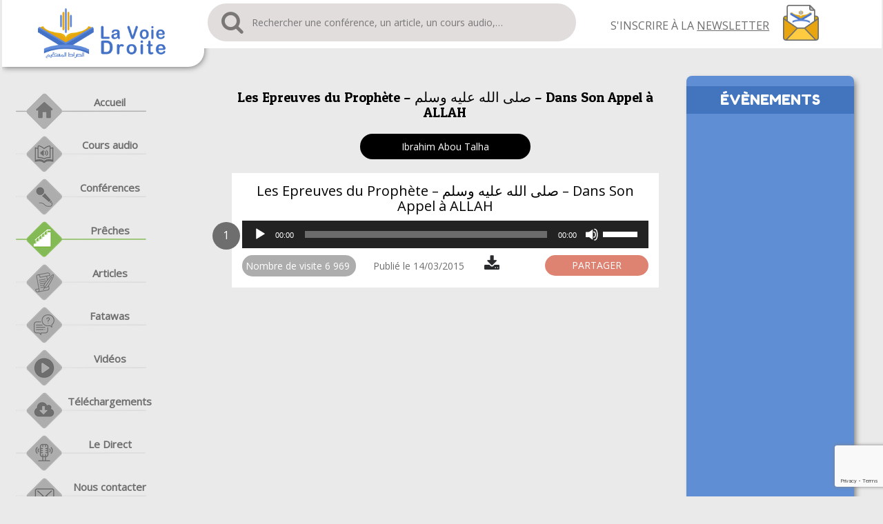

--- FILE ---
content_type: text/html; charset=UTF-8
request_url: https://www.lavoiedroite.com/audiotheque_islamiqu/les-epreuves-du-prophete-%D8%B5%D9%84%D9%89-%D8%A7%D9%84%D9%84%D9%87-%D8%B9%D9%84%D9%8A%D9%87-%D9%88%D8%B3%D9%84%D9%85-dans-son-appel-a-allah/
body_size: 9909
content:
<!DOCTYPE html>
<html lang="fr-FR">
<head>
    <meta charset="UTF-8">
    <meta name="viewport" content="width=device-width, initial-scale=1.0">
    <meta http-equiv="Content-Security-Policy" content="upgrade-insecure-requests">
    <link rel="shortcut icon" href="/wp-content/uploads/web/favicon.ico" type="image/vnd.microsoft.icon">
    <link rel="profile" href="https://gmpg.org/xfn/11">
    <link href="https://fonts.googleapis.com/css?family=Fredoka+One" rel="stylesheet">
    <link href="https://fonts.googleapis.com/css?family=Open+Sans" rel="stylesheet">
    <link href="https://fonts.googleapis.com/css?family=Patua+One" rel="stylesheet">
    <link rel="pingback" href="https://www.lavoiedroite.com/xmlrpc.php">
    <title>Les Epreuves du Prophète – صلى الله عليه وسلم – Dans Son Appel à ALLAH &#8211; LaVoieDroite</title>
<meta name='robots' content='max-image-preview:large' />
<link rel='dns-prefetch' href='//fonts.googleapis.com' />
<link rel="alternate" type="application/rss+xml" title="LaVoieDroite &raquo; Flux" href="https://www.lavoiedroite.com/feed/" />
<link rel="alternate" type="application/rss+xml" title="LaVoieDroite &raquo; Flux des commentaires" href="https://www.lavoiedroite.com/comments/feed/" />
<script type="text/javascript">
window._wpemojiSettings = {"baseUrl":"https:\/\/s.w.org\/images\/core\/emoji\/14.0.0\/72x72\/","ext":".png","svgUrl":"https:\/\/s.w.org\/images\/core\/emoji\/14.0.0\/svg\/","svgExt":".svg","source":{"concatemoji":"https:\/\/www.lavoiedroite.com\/wp-includes\/js\/wp-emoji-release.min.js?ver=6.2"}};
/*! This file is auto-generated */
!function(e,a,t){var n,r,o,i=a.createElement("canvas"),p=i.getContext&&i.getContext("2d");function s(e,t){p.clearRect(0,0,i.width,i.height),p.fillText(e,0,0);e=i.toDataURL();return p.clearRect(0,0,i.width,i.height),p.fillText(t,0,0),e===i.toDataURL()}function c(e){var t=a.createElement("script");t.src=e,t.defer=t.type="text/javascript",a.getElementsByTagName("head")[0].appendChild(t)}for(o=Array("flag","emoji"),t.supports={everything:!0,everythingExceptFlag:!0},r=0;r<o.length;r++)t.supports[o[r]]=function(e){if(p&&p.fillText)switch(p.textBaseline="top",p.font="600 32px Arial",e){case"flag":return s("\ud83c\udff3\ufe0f\u200d\u26a7\ufe0f","\ud83c\udff3\ufe0f\u200b\u26a7\ufe0f")?!1:!s("\ud83c\uddfa\ud83c\uddf3","\ud83c\uddfa\u200b\ud83c\uddf3")&&!s("\ud83c\udff4\udb40\udc67\udb40\udc62\udb40\udc65\udb40\udc6e\udb40\udc67\udb40\udc7f","\ud83c\udff4\u200b\udb40\udc67\u200b\udb40\udc62\u200b\udb40\udc65\u200b\udb40\udc6e\u200b\udb40\udc67\u200b\udb40\udc7f");case"emoji":return!s("\ud83e\udef1\ud83c\udffb\u200d\ud83e\udef2\ud83c\udfff","\ud83e\udef1\ud83c\udffb\u200b\ud83e\udef2\ud83c\udfff")}return!1}(o[r]),t.supports.everything=t.supports.everything&&t.supports[o[r]],"flag"!==o[r]&&(t.supports.everythingExceptFlag=t.supports.everythingExceptFlag&&t.supports[o[r]]);t.supports.everythingExceptFlag=t.supports.everythingExceptFlag&&!t.supports.flag,t.DOMReady=!1,t.readyCallback=function(){t.DOMReady=!0},t.supports.everything||(n=function(){t.readyCallback()},a.addEventListener?(a.addEventListener("DOMContentLoaded",n,!1),e.addEventListener("load",n,!1)):(e.attachEvent("onload",n),a.attachEvent("onreadystatechange",function(){"complete"===a.readyState&&t.readyCallback()})),(e=t.source||{}).concatemoji?c(e.concatemoji):e.wpemoji&&e.twemoji&&(c(e.twemoji),c(e.wpemoji)))}(window,document,window._wpemojiSettings);
</script>
<style type="text/css">
img.wp-smiley,
img.emoji {
	display: inline !important;
	border: none !important;
	box-shadow: none !important;
	height: 1em !important;
	width: 1em !important;
	margin: 0 0.07em !important;
	vertical-align: -0.1em !important;
	background: none !important;
	padding: 0 !important;
}
</style>
	
<link rel='stylesheet' id='wp-block-library-css' href='https://www.lavoiedroite.com/wp-includes/css/dist/block-library/style.min.css?ver=6.2' type='text/css' media='all' />
<link rel='stylesheet' id='classic-theme-styles-css' href='https://www.lavoiedroite.com/wp-includes/css/classic-themes.min.css?ver=6.2' type='text/css' media='all' />
<style id='global-styles-inline-css' type='text/css'>
body{--wp--preset--color--black: #000000;--wp--preset--color--cyan-bluish-gray: #abb8c3;--wp--preset--color--white: #ffffff;--wp--preset--color--pale-pink: #f78da7;--wp--preset--color--vivid-red: #cf2e2e;--wp--preset--color--luminous-vivid-orange: #ff6900;--wp--preset--color--luminous-vivid-amber: #fcb900;--wp--preset--color--light-green-cyan: #7bdcb5;--wp--preset--color--vivid-green-cyan: #00d084;--wp--preset--color--pale-cyan-blue: #8ed1fc;--wp--preset--color--vivid-cyan-blue: #0693e3;--wp--preset--color--vivid-purple: #9b51e0;--wp--preset--gradient--vivid-cyan-blue-to-vivid-purple: linear-gradient(135deg,rgba(6,147,227,1) 0%,rgb(155,81,224) 100%);--wp--preset--gradient--light-green-cyan-to-vivid-green-cyan: linear-gradient(135deg,rgb(122,220,180) 0%,rgb(0,208,130) 100%);--wp--preset--gradient--luminous-vivid-amber-to-luminous-vivid-orange: linear-gradient(135deg,rgba(252,185,0,1) 0%,rgba(255,105,0,1) 100%);--wp--preset--gradient--luminous-vivid-orange-to-vivid-red: linear-gradient(135deg,rgba(255,105,0,1) 0%,rgb(207,46,46) 100%);--wp--preset--gradient--very-light-gray-to-cyan-bluish-gray: linear-gradient(135deg,rgb(238,238,238) 0%,rgb(169,184,195) 100%);--wp--preset--gradient--cool-to-warm-spectrum: linear-gradient(135deg,rgb(74,234,220) 0%,rgb(151,120,209) 20%,rgb(207,42,186) 40%,rgb(238,44,130) 60%,rgb(251,105,98) 80%,rgb(254,248,76) 100%);--wp--preset--gradient--blush-light-purple: linear-gradient(135deg,rgb(255,206,236) 0%,rgb(152,150,240) 100%);--wp--preset--gradient--blush-bordeaux: linear-gradient(135deg,rgb(254,205,165) 0%,rgb(254,45,45) 50%,rgb(107,0,62) 100%);--wp--preset--gradient--luminous-dusk: linear-gradient(135deg,rgb(255,203,112) 0%,rgb(199,81,192) 50%,rgb(65,88,208) 100%);--wp--preset--gradient--pale-ocean: linear-gradient(135deg,rgb(255,245,203) 0%,rgb(182,227,212) 50%,rgb(51,167,181) 100%);--wp--preset--gradient--electric-grass: linear-gradient(135deg,rgb(202,248,128) 0%,rgb(113,206,126) 100%);--wp--preset--gradient--midnight: linear-gradient(135deg,rgb(2,3,129) 0%,rgb(40,116,252) 100%);--wp--preset--duotone--dark-grayscale: url('#wp-duotone-dark-grayscale');--wp--preset--duotone--grayscale: url('#wp-duotone-grayscale');--wp--preset--duotone--purple-yellow: url('#wp-duotone-purple-yellow');--wp--preset--duotone--blue-red: url('#wp-duotone-blue-red');--wp--preset--duotone--midnight: url('#wp-duotone-midnight');--wp--preset--duotone--magenta-yellow: url('#wp-duotone-magenta-yellow');--wp--preset--duotone--purple-green: url('#wp-duotone-purple-green');--wp--preset--duotone--blue-orange: url('#wp-duotone-blue-orange');--wp--preset--font-size--small: 13px;--wp--preset--font-size--medium: 20px;--wp--preset--font-size--large: 36px;--wp--preset--font-size--x-large: 42px;--wp--preset--spacing--20: 0.44rem;--wp--preset--spacing--30: 0.67rem;--wp--preset--spacing--40: 1rem;--wp--preset--spacing--50: 1.5rem;--wp--preset--spacing--60: 2.25rem;--wp--preset--spacing--70: 3.38rem;--wp--preset--spacing--80: 5.06rem;--wp--preset--shadow--natural: 6px 6px 9px rgba(0, 0, 0, 0.2);--wp--preset--shadow--deep: 12px 12px 50px rgba(0, 0, 0, 0.4);--wp--preset--shadow--sharp: 6px 6px 0px rgba(0, 0, 0, 0.2);--wp--preset--shadow--outlined: 6px 6px 0px -3px rgba(255, 255, 255, 1), 6px 6px rgba(0, 0, 0, 1);--wp--preset--shadow--crisp: 6px 6px 0px rgba(0, 0, 0, 1);}:where(.is-layout-flex){gap: 0.5em;}body .is-layout-flow > .alignleft{float: left;margin-inline-start: 0;margin-inline-end: 2em;}body .is-layout-flow > .alignright{float: right;margin-inline-start: 2em;margin-inline-end: 0;}body .is-layout-flow > .aligncenter{margin-left: auto !important;margin-right: auto !important;}body .is-layout-constrained > .alignleft{float: left;margin-inline-start: 0;margin-inline-end: 2em;}body .is-layout-constrained > .alignright{float: right;margin-inline-start: 2em;margin-inline-end: 0;}body .is-layout-constrained > .aligncenter{margin-left: auto !important;margin-right: auto !important;}body .is-layout-constrained > :where(:not(.alignleft):not(.alignright):not(.alignfull)){max-width: var(--wp--style--global--content-size);margin-left: auto !important;margin-right: auto !important;}body .is-layout-constrained > .alignwide{max-width: var(--wp--style--global--wide-size);}body .is-layout-flex{display: flex;}body .is-layout-flex{flex-wrap: wrap;align-items: center;}body .is-layout-flex > *{margin: 0;}:where(.wp-block-columns.is-layout-flex){gap: 2em;}.has-black-color{color: var(--wp--preset--color--black) !important;}.has-cyan-bluish-gray-color{color: var(--wp--preset--color--cyan-bluish-gray) !important;}.has-white-color{color: var(--wp--preset--color--white) !important;}.has-pale-pink-color{color: var(--wp--preset--color--pale-pink) !important;}.has-vivid-red-color{color: var(--wp--preset--color--vivid-red) !important;}.has-luminous-vivid-orange-color{color: var(--wp--preset--color--luminous-vivid-orange) !important;}.has-luminous-vivid-amber-color{color: var(--wp--preset--color--luminous-vivid-amber) !important;}.has-light-green-cyan-color{color: var(--wp--preset--color--light-green-cyan) !important;}.has-vivid-green-cyan-color{color: var(--wp--preset--color--vivid-green-cyan) !important;}.has-pale-cyan-blue-color{color: var(--wp--preset--color--pale-cyan-blue) !important;}.has-vivid-cyan-blue-color{color: var(--wp--preset--color--vivid-cyan-blue) !important;}.has-vivid-purple-color{color: var(--wp--preset--color--vivid-purple) !important;}.has-black-background-color{background-color: var(--wp--preset--color--black) !important;}.has-cyan-bluish-gray-background-color{background-color: var(--wp--preset--color--cyan-bluish-gray) !important;}.has-white-background-color{background-color: var(--wp--preset--color--white) !important;}.has-pale-pink-background-color{background-color: var(--wp--preset--color--pale-pink) !important;}.has-vivid-red-background-color{background-color: var(--wp--preset--color--vivid-red) !important;}.has-luminous-vivid-orange-background-color{background-color: var(--wp--preset--color--luminous-vivid-orange) !important;}.has-luminous-vivid-amber-background-color{background-color: var(--wp--preset--color--luminous-vivid-amber) !important;}.has-light-green-cyan-background-color{background-color: var(--wp--preset--color--light-green-cyan) !important;}.has-vivid-green-cyan-background-color{background-color: var(--wp--preset--color--vivid-green-cyan) !important;}.has-pale-cyan-blue-background-color{background-color: var(--wp--preset--color--pale-cyan-blue) !important;}.has-vivid-cyan-blue-background-color{background-color: var(--wp--preset--color--vivid-cyan-blue) !important;}.has-vivid-purple-background-color{background-color: var(--wp--preset--color--vivid-purple) !important;}.has-black-border-color{border-color: var(--wp--preset--color--black) !important;}.has-cyan-bluish-gray-border-color{border-color: var(--wp--preset--color--cyan-bluish-gray) !important;}.has-white-border-color{border-color: var(--wp--preset--color--white) !important;}.has-pale-pink-border-color{border-color: var(--wp--preset--color--pale-pink) !important;}.has-vivid-red-border-color{border-color: var(--wp--preset--color--vivid-red) !important;}.has-luminous-vivid-orange-border-color{border-color: var(--wp--preset--color--luminous-vivid-orange) !important;}.has-luminous-vivid-amber-border-color{border-color: var(--wp--preset--color--luminous-vivid-amber) !important;}.has-light-green-cyan-border-color{border-color: var(--wp--preset--color--light-green-cyan) !important;}.has-vivid-green-cyan-border-color{border-color: var(--wp--preset--color--vivid-green-cyan) !important;}.has-pale-cyan-blue-border-color{border-color: var(--wp--preset--color--pale-cyan-blue) !important;}.has-vivid-cyan-blue-border-color{border-color: var(--wp--preset--color--vivid-cyan-blue) !important;}.has-vivid-purple-border-color{border-color: var(--wp--preset--color--vivid-purple) !important;}.has-vivid-cyan-blue-to-vivid-purple-gradient-background{background: var(--wp--preset--gradient--vivid-cyan-blue-to-vivid-purple) !important;}.has-light-green-cyan-to-vivid-green-cyan-gradient-background{background: var(--wp--preset--gradient--light-green-cyan-to-vivid-green-cyan) !important;}.has-luminous-vivid-amber-to-luminous-vivid-orange-gradient-background{background: var(--wp--preset--gradient--luminous-vivid-amber-to-luminous-vivid-orange) !important;}.has-luminous-vivid-orange-to-vivid-red-gradient-background{background: var(--wp--preset--gradient--luminous-vivid-orange-to-vivid-red) !important;}.has-very-light-gray-to-cyan-bluish-gray-gradient-background{background: var(--wp--preset--gradient--very-light-gray-to-cyan-bluish-gray) !important;}.has-cool-to-warm-spectrum-gradient-background{background: var(--wp--preset--gradient--cool-to-warm-spectrum) !important;}.has-blush-light-purple-gradient-background{background: var(--wp--preset--gradient--blush-light-purple) !important;}.has-blush-bordeaux-gradient-background{background: var(--wp--preset--gradient--blush-bordeaux) !important;}.has-luminous-dusk-gradient-background{background: var(--wp--preset--gradient--luminous-dusk) !important;}.has-pale-ocean-gradient-background{background: var(--wp--preset--gradient--pale-ocean) !important;}.has-electric-grass-gradient-background{background: var(--wp--preset--gradient--electric-grass) !important;}.has-midnight-gradient-background{background: var(--wp--preset--gradient--midnight) !important;}.has-small-font-size{font-size: var(--wp--preset--font-size--small) !important;}.has-medium-font-size{font-size: var(--wp--preset--font-size--medium) !important;}.has-large-font-size{font-size: var(--wp--preset--font-size--large) !important;}.has-x-large-font-size{font-size: var(--wp--preset--font-size--x-large) !important;}
.wp-block-navigation a:where(:not(.wp-element-button)){color: inherit;}
:where(.wp-block-columns.is-layout-flex){gap: 2em;}
.wp-block-pullquote{font-size: 1.5em;line-height: 1.6;}
</style>
<link rel='stylesheet' id='contact-form-7-css' href='https://www.lavoiedroite.com/wp-content/plugins/contact-form-7/includes/css/styles.css?ver=5.7.6' type='text/css' media='all' />
<link rel='stylesheet' id='easingslider-css' href='https://www.lavoiedroite.com/wp-content/plugins/easing-slider/assets/css/public.min.css?ver=3.0.8' type='text/css' media='all' />
<link rel='stylesheet' id='dashicons-css' href='https://www.lavoiedroite.com/wp-includes/css/dashicons.min.css?ver=6.2' type='text/css' media='all' />
<link rel='stylesheet' id='post-views-counter-frontend-css' href='https://www.lavoiedroite.com/wp-content/plugins/post-views-counter/css/frontend.min.css?ver=1.3.13' type='text/css' media='all' />
<link rel='stylesheet' id='lora-css' href='https://fonts.googleapis.com/css?family=Lora%3A400%2C400i%2C700%2C700i&#038;subset=latin%2Clatin-ext' type='text/css' media='all' />
<link rel='stylesheet' id='bootstrap-css' href='https://www.lavoiedroite.com/wp-content/themes/optimum/includes/resources/bootstrap/css/bootstrap.css?ver=6.2' type='text/css' media='all' />
<link rel='stylesheet' id='fontawesome-css' href='https://www.lavoiedroite.com/wp-content/themes/optimum/includes/font-awesome/css/font-awesome.css?ver=6.2' type='text/css' media='all' />
<link rel='stylesheet' id='owl-carousel-css' href='https://www.lavoiedroite.com/wp-content/themes/optimum/includes/css/owl.carousel.css?ver=6.2' type='text/css' media='all' />
<link rel='stylesheet' id='owl-theme-css' href='https://www.lavoiedroite.com/wp-content/themes/optimum/includes/css/owl.theme.default.css?ver=6.2' type='text/css' media='all' />
<link rel='stylesheet' id='optimum-animations-css' href='https://www.lavoiedroite.com/wp-content/themes/optimum/includes/css/animations.css?ver=6.2' type='text/css' media='all' />
<link rel='stylesheet' id='meanmenu-css' href='https://www.lavoiedroite.com/wp-content/themes/optimum/includes/css/meanmenu.css?ver=6.2' type='text/css' media='all' />
<link rel='stylesheet' id='optimum-theme-style-css' href='https://www.lavoiedroite.com/wp-content/themes/optimum/includes/css/theme-style.css?ver=6.2' type='text/css' media='all' />
<link rel='stylesheet' id='optimum-responsive-css' href='https://www.lavoiedroite.com/wp-content/themes/optimum/includes/css/responsive.css?ver=6.2' type='text/css' media='all' />
<link rel='stylesheet' id='optimum-style-css' href='https://www.lavoiedroite.com/wp-content/themes/optimum/style.css?ver=6.2' type='text/css' media='all' />
<script type='text/javascript' src='https://www.lavoiedroite.com/wp-includes/js/jquery/jquery.min.js?ver=3.6.3' id='jquery-core-js'></script>
<script type='text/javascript' src='https://www.lavoiedroite.com/wp-includes/js/jquery/jquery-migrate.min.js?ver=3.4.0' id='jquery-migrate-js'></script>
<script type='text/javascript' src='https://www.lavoiedroite.com/wp-content/plugins/easing-slider/assets/js/public.min.js?ver=3.0.8' id='easingslider-js'></script>
<link rel="https://api.w.org/" href="https://www.lavoiedroite.com/wp-json/" /><link rel="EditURI" type="application/rsd+xml" title="RSD" href="https://www.lavoiedroite.com/xmlrpc.php?rsd" />
<link rel="wlwmanifest" type="application/wlwmanifest+xml" href="https://www.lavoiedroite.com/wp-includes/wlwmanifest.xml" />
<meta name="generator" content="WordPress 6.2" />
<link rel="canonical" href="https://www.lavoiedroite.com/audiotheque_islamiqu/les-epreuves-du-prophete-%d8%b5%d9%84%d9%89-%d8%a7%d9%84%d9%84%d9%87-%d8%b9%d9%84%d9%8a%d9%87-%d9%88%d8%b3%d9%84%d9%85-dans-son-appel-a-allah/" />
<link rel='shortlink' href='https://www.lavoiedroite.com/?p=18197' />
<link rel="alternate" type="application/json+oembed" href="https://www.lavoiedroite.com/wp-json/oembed/1.0/embed?url=https%3A%2F%2Fwww.lavoiedroite.com%2Faudiotheque_islamiqu%2Fles-epreuves-du-prophete-%25d8%25b5%25d9%2584%25d9%2589-%25d8%25a7%25d9%2584%25d9%2584%25d9%2587-%25d8%25b9%25d9%2584%25d9%258a%25d9%2587-%25d9%2588%25d8%25b3%25d9%2584%25d9%2585-dans-son-appel-a-allah%2F" />
<link rel="alternate" type="text/xml+oembed" href="https://www.lavoiedroite.com/wp-json/oembed/1.0/embed?url=https%3A%2F%2Fwww.lavoiedroite.com%2Faudiotheque_islamiqu%2Fles-epreuves-du-prophete-%25d8%25b5%25d9%2584%25d9%2589-%25d8%25a7%25d9%2584%25d9%2584%25d9%2587-%25d8%25b9%25d9%2584%25d9%258a%25d9%2587-%25d9%2588%25d8%25b3%25d9%2584%25d9%2585-dans-son-appel-a-allah%2F&#038;format=xml" />
    <script async src="https://www.googletagmanager.com/gtag/js?id=UA-39491906-1"></script>
    <script>
      window.dataLayer = window.dataLayer || [];
      function gtag(){dataLayer.push(arguments);}
      gtag('js', new Date());

      gtag('config', 'UA-39491906-1');
    </script>
</head>

<body class="audiotheque_islamiqu-template-default single single-audiotheque_islamiqu postid-18197">
    <div class="content-wrapper">
    <div class="inner-wrapper">

    	<div id="left-sidebar">
    	    <div class="sidebar-inner">
        		<header id="masthead" class="site-header" role="banner">
        		    <div id="logo">
            			<div class="site-header-inner">
            			    <div class="site-branding">
                				<a href="https://www.lavoiedroite.com/" rel="home"><img src="/wp-content/uploads/web/logo.png"></a>
            			    </div>
                      <div class= "toggle-button" id = "toggle-button">
                        <span class="icon-bar"></span>
                        <span class="icon-bar"></span>
                        <span class="icon-bar"></span>
                      </div>
            			</div>

        		    </div><!--#logo-->

        		    <div class="sidebar-bottom-content toggle-menu" id = "toggle-menu">
              			<div class="site-navigation" role="navigation">
                      
              			    <nav aria-label="Main Menu" class="main-menu">
                  				<ul id="menu-main-menu" class="header-nav clearfix"><li id="menu-item-2293" class="menu-item menu-item-type-post_type menu-item-object-page menu-item-home menu-item-2293"><a href="https://www.lavoiedroite.com/">Accueil</a></li>
<li id="menu-item-2281" class="menu-item menu-item-type-post_type menu-item-object-page menu-item-2281"><a href="https://www.lavoiedroite.com/cours-audio/">Cours audio</a></li>
<li id="menu-item-2279" class="menu-item menu-item-type-post_type menu-item-object-page menu-item-2279"><a href="https://www.lavoiedroite.com/lesconferences/">Conférences</a></li>
<li id="menu-item-2286" class="menu-item menu-item-type-post_type menu-item-object-page menu-item-2286"><a href="https://www.lavoiedroite.com/preches/">Prêches</a></li>
<li id="menu-item-2278" class="menu-item menu-item-type-post_type menu-item-object-page menu-item-2278"><a href="https://www.lavoiedroite.com/articles/">Articles</a></li>
<li id="menu-item-2282" class="menu-item menu-item-type-post_type menu-item-object-page menu-item-2282"><a href="https://www.lavoiedroite.com/fatawas/">Fatawas</a></li>
<li id="menu-item-2289" class="menu-item menu-item-type-post_type menu-item-object-page menu-item-2289"><a href="https://www.lavoiedroite.com/video/">Vidéos</a></li>
<li id="menu-item-2288" class="menu-item menu-item-type-post_type menu-item-object-page menu-item-2288"><a href="https://www.lavoiedroite.com/telechargements/">Téléchargements</a></li>
<li id="menu-item-22802" class="menu-item menu-item-type-post_type menu-item-object-page menu-item-22802"><a href="https://www.lavoiedroite.com/ledirect/">Le Direct</a></li>
<li id="menu-item-2284" class="menu-item menu-item-type-post_type menu-item-object-page menu-item-2284"><a href="https://www.lavoiedroite.com/nous-contacter/">Nous contacter</a></li>
</ul>              			    </nav>
                        
              			    <!-- <div id="responsive-menu-container"></div> -->

              			</div><!-- .site-navigation -->
                  <div class="social-link">
                  <span class="telegram"><a href="https://telegram.me/lavoiedroite" target="_blank"><i class="fa fa-telegram" aria-hidden="true"></i></a></span>
                  <span class="fb"><a href="https://www.facebook.com/LaVoieDroite.com.officiel" target="_blank"><i class="fa fa-facebook-square" aria-hidden="true"></i></a></span>
                  <span class="instagram"><a href="https://www.instagram.com/lavoiedroite_officiel/" target="_blank"><i class="fa fa fa-instagram" aria-hidden="true"></i></a></span>
                  <span class="twiter"><a href="https://twitter.com/lavoiedroite" target="_blank"><i class="fa fa-twitter" aria-hidden="true"></i></a></span>
                  </div>
                  <div class="statistic-blco">
                                        <div class="statistic-header">Statistiques du sites</div>
                      <div class="statistic-body">
                        <ul>
                          <li>1463 cours audio</li>
                          <li>467 prêches</li>
                          <li>719 conférences</li>
                          <li>78 fatawas</li>
                          <li>17 articles</li>
                          <li>29 vidéos</li>
                          <li>4 intervenants</li>
                        </ul>
                      </div>
                  </div>
              		<div>
                    <div class="widget-sidebar">
                      
<aside role="complementary">

        <div>

		<aside id="custom_html-4" class="widget_text widget widget_custom_html"><div class="textwidget custom-html-widget"><div class="copyr-sidebar">
<div>
	©LaVoieDroite, tous droits réservés.
</div>
<div>
	<a href="#">Politique de confidentialité.</a>
</div>
<div>
	<a href="#">Conditions d'utilisations.</a>
</div>
</div>

</div></aside>	

    </div><!-- close .sidebar-padder -->
</aside><!-- close .sidebar -->
                    </div>
              			<div class="header-info">
              			    <div class="mail-info">
                  				                  				              			    </div>

              			    <div class="header-social-icon-wrap">
                  				<ul class="social-icons">
                  				                      				</ul>
              			    </div><!--.header-social-icon-wrap-->
              			</div><!--.header-info-->

        		    </div><!-- .sidebar-bottom-content -->
        		</header><!-- #masthead -->
    	    </div><!--.sidebar-inner-->
    	</div><!--#left-sidebar-->

     <div class="main-content" id="main-content" role="main">
       <div id="content" class="main-content-inner">
          
<div class="header-search">
<div class="header-search-form-wrap">
<aside id="search" class="widget widget_search">
    <form role="search" method="get" class="search-form" action="https://www.lavoiedroite.com/">
	<div class="control-group">
		<label for='s' class="screen-reader-text">Search for:</label>
		<i class="fa fa-search hide"></i>
		<input type="search" class="search-field" placeholder="Rechercher une conférence, un article, un cours audio,&hellip;" value="" id='s' name="s" title="">
		<input type="submit" class="search-submit screen-reader-text" value="Search">
	</div>

</form>
    <div class="sinscrire">S'inscrire à la <span>newsletter</span><span class="email_search"><img src="/wp-content/uploads/web/email.png"></span></div>

</aside>
</div>
</div>
<div class="breadcrumbnav">
</div>
<div class="newsletter-holder" style="display: none;">
	<div class="newsletter-iframe"> 
		<span class="cancel_btn"><img src="/wp-content/uploads/cancel.png"></span>
		<iframe class="mj-w-res-iframe" frameborder="0" scrolling="no" marginheight="0" marginwidth="0" src="https://app.mailjet.com/widget/iframe/fDL/jTn" width="100%"></iframe>
	</div>
</div>

  		    <div class="inner-page-content">
<div class="row">
    <div class="col-sm-12">
			
		
		<!-- $now = time();
		$date = strtotime(get_the_date('Y/m/d'));
		$diff  = $now - $date;
		echo intval($diff/86400); jours -->
		
		<h1 class="title-sing">Les Epreuves du Prophète – صلى الله عليه وسلم – Dans Son Appel à ALLAH</h1>
				<div class="interv-single">
		Ibrahim Abou Talha		</div>
				
				
		
		<div class="test-audio" style="display: none;"><!--[if lt IE 9]><script>document.createElement('audio');</script><![endif]-->
<audio class="wp-audio-shortcode" id="audio-18197-1" preload="none" style="width: 100%;" controls="controls"><source type="audio/mpeg" src="http://tst.mp3?_=1" /><a href="http://tst.mp3">http://tst.mp3</a></audio></div>
		
		<div class="blcaudioplay">
			<span class="count-ply">1</span>
			<div class="title-audio"><h1>Les Epreuves du Prophète – صلى الله عليه وسلم – Dans Son Appel à ALLAH</h1></div>
			<audio  class="mejs__player" src="https://www.lavoiedroite.com/wp-content/uploads/preche_epreuves_prophete_ibrahim_abou_talha.mp3" type="audio/mp3"  preload="none" width="100%" >
			</audio>
			<div class="info-play">
				<div class="info-play-first">
					<div class="hold-visit"><span class="date-play">Nombre de visite <div class="post-views content-post post-18197 entry-meta">
				<span class="post-views-count">6 969</span>
			</div></span></div>
					<div class="hold-play"><span class="date-play">Publié le 14/03/2015</span></div>
				</div>
				<div class="info-play-second">
					<div class="hold-download"><span class="date-play"><a href="https://www.lavoiedroite.com/wp-content/uploads/preche_epreuves_prophete_ibrahim_abou_talha.mp3" download><i class="fa fa-download" aria-hidden="true"></i></a></span></div>
					<div class="share_button">
						<section>
						<article class="text-part">
						<span>partager</span>
						</article>
						<article class="buttn-part">
						<h2><a href="https://www.facebook.com/sharer.php?u=https://www.lavoiedroite.com/wp-content/uploads/preche_epreuves_prophete_ibrahim_abou_talha.mp3" title="Share On Facebook" target="_blank"><i class="fa fa-facebook-square" aria-hidden="true"></i></a></h2>
						<h2><a href="https://twitter.com/home?status=Share On Twitter https://www.lavoiedroite.com/wp-content/uploads/preche_epreuves_prophete_ibrahim_abou_talha.mp3" title="Share On Twitter" target="_blank"><i class="fa fa-twitter" aria-hidden="true"></i></a></h2>
						<h2><a href="https://plus.google.com/share?url=https://www.lavoiedroite.com/wp-content/uploads/preche_epreuves_prophete_ibrahim_abou_talha.mp3" target="_blank" title="Share On Google Plus"><i class="fa fa-telegram" aria-hidden="true"></i></a></h2>
						<h2><a href="https://api.whatsapp.com/send?text=https://www.lavoiedroite.com/wp-content/uploads/preche_epreuves_prophete_ibrahim_abou_talha.mp3" target="_blank"><i class="fa fa-whatsapp" aria-hidden="true"></i></a></h2>
						</article>
						</section>
					</div>
				</div>
			</div>
		</div>	
												
		<!-- 								 -->
		
				
		<!-- 		 -->

						       	<script type="text/javascript">
	 					var el = document.getElementById("menu-item-2286");
						el.classList.add("preche");
						</script>		
		
		
    </div>
    

</div>
<link rel="stylesheet" type="text/css" href="https://cdnjs.cloudflare.com/ajax/libs/slick-carousel/1.9.0/slick.css"/>
<script type="text/javascript" src="https://app.mailjet.com/statics/js/iframeResizer.min.js"></script>
<script
   src="https://code.jquery.com/jquery-2.2.4.min.js"
   integrity="sha256-BbhdlvQf/xTY9gja0Dq3HiwQF8LaCRTXxZKRutelT44="
   crossorigin="anonymous"></script>
<script
   src="https://code.jquery.com/jquery-migrate-3.0.1.min.js"
   integrity="sha256-F0O1TmEa4I8N24nY0bya59eP6svWcshqX1uzwaWC4F4="
   crossorigin="anonymous"></script>
<script type="text/javascript" src="https://cdn.jsdelivr.net/npm/slick-carousel@1.8.1/slick/slick.min.js"></script>
<script type="text/javascript">
$(document).ready(function(){
   $('.items').slick({
    infinite: true,
    slidesToShow: 3,
    slidesToScroll: 1,
    autoplay: false,
    vertical: true,
    nextArrow: '<i class="glyphicon glyphicon-chevron-right"></i>',
    prevArrow: '<i class="glyphicon glyphicon-chevron-left"></i>'
   });
   $('.itemsfuner').slick({
    infinite: true,
    slidesToShow: 6,
    slidesToScroll: 1,
    autoplay: true,
    vertical: true,
    nextArrow: '<i class="glyphicon glyphicon-chevron-right"></i>',
    prevArrow: '<i class="glyphicon glyphicon-chevron-left"></i>',
    autoplaySpeed: 3000
   });
   $(".btnrecent").click(function () {
     $(".bodycouraudio.recent").show();
     $(".bodycouraudio.ecoute").hide();
     $(".bodycouraudio.random").hide();
     $(this).addClass("activ");
     $(".btnrandom").removeClass("activ");
     $(".btnplus").removeClass("activ");
   });
   $(".btnrandom").click(function () {
     $(".bodycouraudio.random").show();
     $(".bodycouraudio.recent").hide();
     $(".bodycouraudio.ecoute").hide();
     $(this).addClass("activ");
     $(".btnrecent").removeClass("activ");
     $(".btnplus").removeClass("activ");
   });
   $(".btnplus").click(function () {
     $(".bodycouraudio.ecoute").show();
     $(".bodycouraudio.recent").hide();
     $(".bodycouraudio.random").hide();
     $(this).addClass("activ");
     $(".btnrecent").removeClass("activ");
     $(".btnrandom").removeClass("activ");
   });
   $("#toggle-button").click(function(){
        $("#toggle-menu").toggle();
        $(".main-menu").show();
    });
   $(".by_cours").click(function () {
     $(".bloc_by_cours").show();
     $(".block_by_conference").hide();
     $(".block_by_preche").hide();
     $(this).addClass("active");
     $(".by_conference").removeClass("active");
     $(".by_preche").removeClass("active");
   });
   $(".by_conference").click(function () {
     $(".block_by_conference").show();
     $(".bloc_by_cours").hide();
     $(".block_by_preche").hide();
     $(this).addClass("active");
     $(".by_preche").removeClass("active");
     $(".by_cours").removeClass("active");
   });
   $(".by_preche").click(function () {
     $(".block_by_preche").show();
     $(".block_by_conference").hide();
     $(".bloc_by_cours").hide();
     $(this).addClass("active");
     $(".by_conference").removeClass("active");
     $(".by_cours").removeClass("active");
   });
   $(".by_preche").click(function () {
     $(".block_by_preche").show();
     $(".block_by_conference").hide();
     $(".bloc_by_cours").hide();
     $(this).addClass("active");
     $(".by_conference").removeClass("active");
     $(".by_cours").removeClass("active");
   });
   $(".by_serie_complete").click(function () {
     $(".serie_complete").show();
     $(".serie_cours").hide();
     $(this).addClass("active");
     $(".by_serie_cours").removeClass("active");
   });
   $(".by_serie_cours").click(function () {
     $(".serie_cours").show();
     $(".serie_complete").hide();
     $(this).addClass("active");
     $(".by_serie_complete").removeClass("active");
   });
   $(".sinscrire").click(function () {
     $(".newsletter-holder").show();
   });
   $(".cancel_btn").click(function () {
     $(".newsletter-holder").hide();
   });
 });
</script>
<script>
/* When the user clicks on the button, 
toggle between hiding and showing the dropdown content */
function myFunction() {
  document.getElementById("myDropdown").classList.toggle("show");
}
function interFun() {
  document.getElementById("interDropdown").classList.toggle("show");
}


// Close the dropdown if the user clicks outside of it
window.onclick = function(event) {
  if (!event.target.matches('.dropbtn')) {
    var dropdowns = document.getElementsByClassName("dropdown-content");
    var i;
    for (i = 0; i < dropdowns.length; i++) {
      var openDropdown = dropdowns[i];
      if (openDropdown.classList.contains('show')) {
        openDropdown.classList.remove('show');
      }
    }
  }
}
</script>
<div class="right-sidebar">
    <div class="bloc-event">
            
         <div class="header-event">évènements</div>
         <div class="items">
                     </div>
      </div>

   </div>
</div>
        </div><!--.inner-page-content-->
            <footer id="colophon" class="site-footer" role="contentinfo">
                <div class="footer-inner-content">
                                        
                </div><!--.footer-inner-content-->
            </footer><!-- close #colophon -->
        </div><!-- close .*-inner (main-content) -->
    </div><!-- close .main-content -->

    </div><!--.inner-wrapper-->
</div><!--.content-wrapper-->



<link rel='stylesheet' id='mediaelement-css' href='https://www.lavoiedroite.com/wp-includes/js/mediaelement/mediaelementplayer-legacy.min.css?ver=4.2.17' type='text/css' media='all' />
<link rel='stylesheet' id='wp-mediaelement-css' href='https://www.lavoiedroite.com/wp-includes/js/mediaelement/wp-mediaelement.min.css?ver=6.2' type='text/css' media='all' />
<script type='text/javascript' src='https://www.lavoiedroite.com/wp-content/plugins/contact-form-7/includes/swv/js/index.js?ver=5.7.6' id='swv-js'></script>
<script type='text/javascript' id='contact-form-7-js-extra'>
/* <![CDATA[ */
var wpcf7 = {"api":{"root":"https:\/\/www.lavoiedroite.com\/wp-json\/","namespace":"contact-form-7\/v1"},"cached":"1"};
/* ]]> */
</script>
<script type='text/javascript' src='https://www.lavoiedroite.com/wp-content/plugins/contact-form-7/includes/js/index.js?ver=5.7.6' id='contact-form-7-js'></script>
<script type='text/javascript' id='post-views-counter-frontend-js-before'>
var pvcArgsFrontend = {"mode":"rest_api","postID":18197,"requestURL":"https:\/\/www.lavoiedroite.com\/wp-json\/post-views-counter\/view-post\/18197","nonce":"3d71ec23d7"};
</script>
<script type='text/javascript' src='https://www.lavoiedroite.com/wp-content/plugins/post-views-counter/js/frontend.min.js?ver=1.3.13' id='post-views-counter-frontend-js'></script>
<script type='text/javascript' src='https://www.google.com/recaptcha/api.js?render=6LcTuNclAAAAAJr6E2WksZoei7IPlhGjGFHRM--r&#038;ver=3.0' id='google-recaptcha-js'></script>
<script type='text/javascript' src='https://www.lavoiedroite.com/wp-includes/js/dist/vendor/wp-polyfill-inert.min.js?ver=3.1.2' id='wp-polyfill-inert-js'></script>
<script type='text/javascript' src='https://www.lavoiedroite.com/wp-includes/js/dist/vendor/regenerator-runtime.min.js?ver=0.13.11' id='regenerator-runtime-js'></script>
<script type='text/javascript' src='https://www.lavoiedroite.com/wp-includes/js/dist/vendor/wp-polyfill.min.js?ver=3.15.0' id='wp-polyfill-js'></script>
<script type='text/javascript' id='wpcf7-recaptcha-js-extra'>
/* <![CDATA[ */
var wpcf7_recaptcha = {"sitekey":"6LcTuNclAAAAAJr6E2WksZoei7IPlhGjGFHRM--r","actions":{"homepage":"homepage","contactform":"contactform"}};
/* ]]> */
</script>
<script type='text/javascript' src='https://www.lavoiedroite.com/wp-content/plugins/contact-form-7/modules/recaptcha/index.js?ver=5.7.6' id='wpcf7-recaptcha-js'></script>
<script type='text/javascript' id='mediaelement-core-js-before'>
var mejsL10n = {"language":"fr","strings":{"mejs.download-file":"T\u00e9l\u00e9charger le fichier","mejs.install-flash":"Vous utilisez un navigateur qui n\u2019a pas le lecteur Flash activ\u00e9 ou install\u00e9. Veuillez activer votre extension Flash ou t\u00e9l\u00e9charger la derni\u00e8re version \u00e0 partir de cette adresse\u00a0: https:\/\/get.adobe.com\/flashplayer\/","mejs.fullscreen":"Plein \u00e9cran","mejs.play":"Lecture","mejs.pause":"Pause","mejs.time-slider":"Curseur de temps","mejs.time-help-text":"Utilisez les fl\u00e8ches droite\/gauche pour avancer d\u2019une seconde, haut\/bas pour avancer de dix secondes.","mejs.live-broadcast":"\u00c9mission en direct","mejs.volume-help-text":"Utilisez les fl\u00e8ches haut\/bas pour augmenter ou diminuer le volume.","mejs.unmute":"R\u00e9activer le son","mejs.mute":"Muet","mejs.volume-slider":"Curseur de volume","mejs.video-player":"Lecteur vid\u00e9o","mejs.audio-player":"Lecteur audio","mejs.captions-subtitles":"L\u00e9gendes\/Sous-titres","mejs.captions-chapters":"Chapitres","mejs.none":"Aucun","mejs.afrikaans":"Afrikaans","mejs.albanian":"Albanais","mejs.arabic":"Arabe","mejs.belarusian":"Bi\u00e9lorusse","mejs.bulgarian":"Bulgare","mejs.catalan":"Catalan","mejs.chinese":"Chinois","mejs.chinese-simplified":"Chinois (simplifi\u00e9)","mejs.chinese-traditional":"Chinois (traditionnel)","mejs.croatian":"Croate","mejs.czech":"Tch\u00e8que","mejs.danish":"Danois","mejs.dutch":"N\u00e9erlandais","mejs.english":"Anglais","mejs.estonian":"Estonien","mejs.filipino":"Filipino","mejs.finnish":"Finnois","mejs.french":"Fran\u00e7ais","mejs.galician":"Galicien","mejs.german":"Allemand","mejs.greek":"Grec","mejs.haitian-creole":"Cr\u00e9ole ha\u00eftien","mejs.hebrew":"H\u00e9breu","mejs.hindi":"Hindi","mejs.hungarian":"Hongrois","mejs.icelandic":"Islandais","mejs.indonesian":"Indon\u00e9sien","mejs.irish":"Irlandais","mejs.italian":"Italien","mejs.japanese":"Japonais","mejs.korean":"Cor\u00e9en","mejs.latvian":"Letton","mejs.lithuanian":"Lituanien","mejs.macedonian":"Mac\u00e9donien","mejs.malay":"Malais","mejs.maltese":"Maltais","mejs.norwegian":"Norv\u00e9gien","mejs.persian":"Perse","mejs.polish":"Polonais","mejs.portuguese":"Portugais","mejs.romanian":"Roumain","mejs.russian":"Russe","mejs.serbian":"Serbe","mejs.slovak":"Slovaque","mejs.slovenian":"Slov\u00e9nien","mejs.spanish":"Espagnol","mejs.swahili":"Swahili","mejs.swedish":"Su\u00e9dois","mejs.tagalog":"Tagalog","mejs.thai":"Thai","mejs.turkish":"Turc","mejs.ukrainian":"Ukrainien","mejs.vietnamese":"Vietnamien","mejs.welsh":"Ga\u00e9lique","mejs.yiddish":"Yiddish"}};
</script>
<script type='text/javascript' src='https://www.lavoiedroite.com/wp-includes/js/mediaelement/mediaelement-and-player.min.js?ver=4.2.17' id='mediaelement-core-js'></script>
<script type='text/javascript' src='https://www.lavoiedroite.com/wp-includes/js/mediaelement/mediaelement-migrate.min.js?ver=6.2' id='mediaelement-migrate-js'></script>
<script type='text/javascript' id='mediaelement-js-extra'>
/* <![CDATA[ */
var _wpmejsSettings = {"pluginPath":"\/wp-includes\/js\/mediaelement\/","classPrefix":"mejs-","stretching":"responsive","audioShortcodeLibrary":"mediaelement","videoShortcodeLibrary":"mediaelement"};
/* ]]> */
</script>
<script type='text/javascript' src='https://www.lavoiedroite.com/wp-includes/js/mediaelement/wp-mediaelement.min.js?ver=6.2' id='wp-mediaelement-js'></script>
<script type='text/javascript' src='https://www.lavoiedroite.com/wp-content/themes/optimum/includes/resources/bootstrap/js/bootstrap.js?ver=6.2' id='bootstrap-js'></script>
<script type='text/javascript' src='https://www.lavoiedroite.com/wp-content/themes/optimum/includes/js/bootstrap-wp.js?ver=6.2' id='bootstrapwp-js'></script>
<script type='text/javascript' src='https://www.lavoiedroite.com/wp-content/themes/optimum/includes/js/skip-link-focus-fix.js?ver=20130115' id='optimum-skip-link-focus-fix-js'></script>
<!--[if lt IE 9]>
<script type='text/javascript' src='https://www.lavoiedroite.com/wp-content/themes/optimum/includes/js/html5.js?ver=20130115' id='html5-js'></script>
<![endif]-->
<script type='text/javascript' src='https://www.lavoiedroite.com/wp-content/themes/optimum/includes/js/smoothscroll.js?ver=6.2' id='smoothscroll-js'></script>
<script type='text/javascript' src='https://www.lavoiedroite.com/wp-content/themes/optimum/includes/js/owl.carousel.js?ver=6.2' id='owl-carousel-js'></script>
<script type='text/javascript' src='https://www.lavoiedroite.com/wp-content/themes/optimum/includes/js/jquery.appear.js?ver=6.2' id='appear-js'></script>
<script type='text/javascript' src='https://www.lavoiedroite.com/wp-content/themes/optimum/includes/js/jquery.meanmenu.js?ver=6.2' id='meanmenu-js'></script>
<script type='text/javascript' src='https://www.lavoiedroite.com/wp-content/themes/optimum/includes/js/jquery.velocity.js?ver=6.2' id='velocity-js'></script>
<script type='text/javascript' src='https://www.lavoiedroite.com/wp-content/themes/optimum/includes/js/appear.config.js?ver=6.2' id='optimum-appear-config-js'></script>
<script type='text/javascript' src='https://www.lavoiedroite.com/wp-content/themes/optimum/includes/js/main.js?ver=6.2' id='optimum-themejs-js'></script>

<script defer src="https://static.cloudflareinsights.com/beacon.min.js/vcd15cbe7772f49c399c6a5babf22c1241717689176015" integrity="sha512-ZpsOmlRQV6y907TI0dKBHq9Md29nnaEIPlkf84rnaERnq6zvWvPUqr2ft8M1aS28oN72PdrCzSjY4U6VaAw1EQ==" data-cf-beacon='{"version":"2024.11.0","token":"fdad74b0b19a4a008182f483cca616e2","r":1,"server_timing":{"name":{"cfCacheStatus":true,"cfEdge":true,"cfExtPri":true,"cfL4":true,"cfOrigin":true,"cfSpeedBrain":true},"location_startswith":null}}' crossorigin="anonymous"></script>
</body>
</html>


<!-- Page cached by LiteSpeed Cache 7.6.2 on 2026-01-20 13:26:02 -->

--- FILE ---
content_type: text/html; charset=utf-8
request_url: https://www.google.com/recaptcha/api2/anchor?ar=1&k=6LcTuNclAAAAAJr6E2WksZoei7IPlhGjGFHRM--r&co=aHR0cHM6Ly93d3cubGF2b2llZHJvaXRlLmNvbTo0NDM.&hl=en&v=PoyoqOPhxBO7pBk68S4YbpHZ&size=invisible&anchor-ms=20000&execute-ms=30000&cb=3d17h6otgrs6
body_size: 48479
content:
<!DOCTYPE HTML><html dir="ltr" lang="en"><head><meta http-equiv="Content-Type" content="text/html; charset=UTF-8">
<meta http-equiv="X-UA-Compatible" content="IE=edge">
<title>reCAPTCHA</title>
<style type="text/css">
/* cyrillic-ext */
@font-face {
  font-family: 'Roboto';
  font-style: normal;
  font-weight: 400;
  font-stretch: 100%;
  src: url(//fonts.gstatic.com/s/roboto/v48/KFO7CnqEu92Fr1ME7kSn66aGLdTylUAMa3GUBHMdazTgWw.woff2) format('woff2');
  unicode-range: U+0460-052F, U+1C80-1C8A, U+20B4, U+2DE0-2DFF, U+A640-A69F, U+FE2E-FE2F;
}
/* cyrillic */
@font-face {
  font-family: 'Roboto';
  font-style: normal;
  font-weight: 400;
  font-stretch: 100%;
  src: url(//fonts.gstatic.com/s/roboto/v48/KFO7CnqEu92Fr1ME7kSn66aGLdTylUAMa3iUBHMdazTgWw.woff2) format('woff2');
  unicode-range: U+0301, U+0400-045F, U+0490-0491, U+04B0-04B1, U+2116;
}
/* greek-ext */
@font-face {
  font-family: 'Roboto';
  font-style: normal;
  font-weight: 400;
  font-stretch: 100%;
  src: url(//fonts.gstatic.com/s/roboto/v48/KFO7CnqEu92Fr1ME7kSn66aGLdTylUAMa3CUBHMdazTgWw.woff2) format('woff2');
  unicode-range: U+1F00-1FFF;
}
/* greek */
@font-face {
  font-family: 'Roboto';
  font-style: normal;
  font-weight: 400;
  font-stretch: 100%;
  src: url(//fonts.gstatic.com/s/roboto/v48/KFO7CnqEu92Fr1ME7kSn66aGLdTylUAMa3-UBHMdazTgWw.woff2) format('woff2');
  unicode-range: U+0370-0377, U+037A-037F, U+0384-038A, U+038C, U+038E-03A1, U+03A3-03FF;
}
/* math */
@font-face {
  font-family: 'Roboto';
  font-style: normal;
  font-weight: 400;
  font-stretch: 100%;
  src: url(//fonts.gstatic.com/s/roboto/v48/KFO7CnqEu92Fr1ME7kSn66aGLdTylUAMawCUBHMdazTgWw.woff2) format('woff2');
  unicode-range: U+0302-0303, U+0305, U+0307-0308, U+0310, U+0312, U+0315, U+031A, U+0326-0327, U+032C, U+032F-0330, U+0332-0333, U+0338, U+033A, U+0346, U+034D, U+0391-03A1, U+03A3-03A9, U+03B1-03C9, U+03D1, U+03D5-03D6, U+03F0-03F1, U+03F4-03F5, U+2016-2017, U+2034-2038, U+203C, U+2040, U+2043, U+2047, U+2050, U+2057, U+205F, U+2070-2071, U+2074-208E, U+2090-209C, U+20D0-20DC, U+20E1, U+20E5-20EF, U+2100-2112, U+2114-2115, U+2117-2121, U+2123-214F, U+2190, U+2192, U+2194-21AE, U+21B0-21E5, U+21F1-21F2, U+21F4-2211, U+2213-2214, U+2216-22FF, U+2308-230B, U+2310, U+2319, U+231C-2321, U+2336-237A, U+237C, U+2395, U+239B-23B7, U+23D0, U+23DC-23E1, U+2474-2475, U+25AF, U+25B3, U+25B7, U+25BD, U+25C1, U+25CA, U+25CC, U+25FB, U+266D-266F, U+27C0-27FF, U+2900-2AFF, U+2B0E-2B11, U+2B30-2B4C, U+2BFE, U+3030, U+FF5B, U+FF5D, U+1D400-1D7FF, U+1EE00-1EEFF;
}
/* symbols */
@font-face {
  font-family: 'Roboto';
  font-style: normal;
  font-weight: 400;
  font-stretch: 100%;
  src: url(//fonts.gstatic.com/s/roboto/v48/KFO7CnqEu92Fr1ME7kSn66aGLdTylUAMaxKUBHMdazTgWw.woff2) format('woff2');
  unicode-range: U+0001-000C, U+000E-001F, U+007F-009F, U+20DD-20E0, U+20E2-20E4, U+2150-218F, U+2190, U+2192, U+2194-2199, U+21AF, U+21E6-21F0, U+21F3, U+2218-2219, U+2299, U+22C4-22C6, U+2300-243F, U+2440-244A, U+2460-24FF, U+25A0-27BF, U+2800-28FF, U+2921-2922, U+2981, U+29BF, U+29EB, U+2B00-2BFF, U+4DC0-4DFF, U+FFF9-FFFB, U+10140-1018E, U+10190-1019C, U+101A0, U+101D0-101FD, U+102E0-102FB, U+10E60-10E7E, U+1D2C0-1D2D3, U+1D2E0-1D37F, U+1F000-1F0FF, U+1F100-1F1AD, U+1F1E6-1F1FF, U+1F30D-1F30F, U+1F315, U+1F31C, U+1F31E, U+1F320-1F32C, U+1F336, U+1F378, U+1F37D, U+1F382, U+1F393-1F39F, U+1F3A7-1F3A8, U+1F3AC-1F3AF, U+1F3C2, U+1F3C4-1F3C6, U+1F3CA-1F3CE, U+1F3D4-1F3E0, U+1F3ED, U+1F3F1-1F3F3, U+1F3F5-1F3F7, U+1F408, U+1F415, U+1F41F, U+1F426, U+1F43F, U+1F441-1F442, U+1F444, U+1F446-1F449, U+1F44C-1F44E, U+1F453, U+1F46A, U+1F47D, U+1F4A3, U+1F4B0, U+1F4B3, U+1F4B9, U+1F4BB, U+1F4BF, U+1F4C8-1F4CB, U+1F4D6, U+1F4DA, U+1F4DF, U+1F4E3-1F4E6, U+1F4EA-1F4ED, U+1F4F7, U+1F4F9-1F4FB, U+1F4FD-1F4FE, U+1F503, U+1F507-1F50B, U+1F50D, U+1F512-1F513, U+1F53E-1F54A, U+1F54F-1F5FA, U+1F610, U+1F650-1F67F, U+1F687, U+1F68D, U+1F691, U+1F694, U+1F698, U+1F6AD, U+1F6B2, U+1F6B9-1F6BA, U+1F6BC, U+1F6C6-1F6CF, U+1F6D3-1F6D7, U+1F6E0-1F6EA, U+1F6F0-1F6F3, U+1F6F7-1F6FC, U+1F700-1F7FF, U+1F800-1F80B, U+1F810-1F847, U+1F850-1F859, U+1F860-1F887, U+1F890-1F8AD, U+1F8B0-1F8BB, U+1F8C0-1F8C1, U+1F900-1F90B, U+1F93B, U+1F946, U+1F984, U+1F996, U+1F9E9, U+1FA00-1FA6F, U+1FA70-1FA7C, U+1FA80-1FA89, U+1FA8F-1FAC6, U+1FACE-1FADC, U+1FADF-1FAE9, U+1FAF0-1FAF8, U+1FB00-1FBFF;
}
/* vietnamese */
@font-face {
  font-family: 'Roboto';
  font-style: normal;
  font-weight: 400;
  font-stretch: 100%;
  src: url(//fonts.gstatic.com/s/roboto/v48/KFO7CnqEu92Fr1ME7kSn66aGLdTylUAMa3OUBHMdazTgWw.woff2) format('woff2');
  unicode-range: U+0102-0103, U+0110-0111, U+0128-0129, U+0168-0169, U+01A0-01A1, U+01AF-01B0, U+0300-0301, U+0303-0304, U+0308-0309, U+0323, U+0329, U+1EA0-1EF9, U+20AB;
}
/* latin-ext */
@font-face {
  font-family: 'Roboto';
  font-style: normal;
  font-weight: 400;
  font-stretch: 100%;
  src: url(//fonts.gstatic.com/s/roboto/v48/KFO7CnqEu92Fr1ME7kSn66aGLdTylUAMa3KUBHMdazTgWw.woff2) format('woff2');
  unicode-range: U+0100-02BA, U+02BD-02C5, U+02C7-02CC, U+02CE-02D7, U+02DD-02FF, U+0304, U+0308, U+0329, U+1D00-1DBF, U+1E00-1E9F, U+1EF2-1EFF, U+2020, U+20A0-20AB, U+20AD-20C0, U+2113, U+2C60-2C7F, U+A720-A7FF;
}
/* latin */
@font-face {
  font-family: 'Roboto';
  font-style: normal;
  font-weight: 400;
  font-stretch: 100%;
  src: url(//fonts.gstatic.com/s/roboto/v48/KFO7CnqEu92Fr1ME7kSn66aGLdTylUAMa3yUBHMdazQ.woff2) format('woff2');
  unicode-range: U+0000-00FF, U+0131, U+0152-0153, U+02BB-02BC, U+02C6, U+02DA, U+02DC, U+0304, U+0308, U+0329, U+2000-206F, U+20AC, U+2122, U+2191, U+2193, U+2212, U+2215, U+FEFF, U+FFFD;
}
/* cyrillic-ext */
@font-face {
  font-family: 'Roboto';
  font-style: normal;
  font-weight: 500;
  font-stretch: 100%;
  src: url(//fonts.gstatic.com/s/roboto/v48/KFO7CnqEu92Fr1ME7kSn66aGLdTylUAMa3GUBHMdazTgWw.woff2) format('woff2');
  unicode-range: U+0460-052F, U+1C80-1C8A, U+20B4, U+2DE0-2DFF, U+A640-A69F, U+FE2E-FE2F;
}
/* cyrillic */
@font-face {
  font-family: 'Roboto';
  font-style: normal;
  font-weight: 500;
  font-stretch: 100%;
  src: url(//fonts.gstatic.com/s/roboto/v48/KFO7CnqEu92Fr1ME7kSn66aGLdTylUAMa3iUBHMdazTgWw.woff2) format('woff2');
  unicode-range: U+0301, U+0400-045F, U+0490-0491, U+04B0-04B1, U+2116;
}
/* greek-ext */
@font-face {
  font-family: 'Roboto';
  font-style: normal;
  font-weight: 500;
  font-stretch: 100%;
  src: url(//fonts.gstatic.com/s/roboto/v48/KFO7CnqEu92Fr1ME7kSn66aGLdTylUAMa3CUBHMdazTgWw.woff2) format('woff2');
  unicode-range: U+1F00-1FFF;
}
/* greek */
@font-face {
  font-family: 'Roboto';
  font-style: normal;
  font-weight: 500;
  font-stretch: 100%;
  src: url(//fonts.gstatic.com/s/roboto/v48/KFO7CnqEu92Fr1ME7kSn66aGLdTylUAMa3-UBHMdazTgWw.woff2) format('woff2');
  unicode-range: U+0370-0377, U+037A-037F, U+0384-038A, U+038C, U+038E-03A1, U+03A3-03FF;
}
/* math */
@font-face {
  font-family: 'Roboto';
  font-style: normal;
  font-weight: 500;
  font-stretch: 100%;
  src: url(//fonts.gstatic.com/s/roboto/v48/KFO7CnqEu92Fr1ME7kSn66aGLdTylUAMawCUBHMdazTgWw.woff2) format('woff2');
  unicode-range: U+0302-0303, U+0305, U+0307-0308, U+0310, U+0312, U+0315, U+031A, U+0326-0327, U+032C, U+032F-0330, U+0332-0333, U+0338, U+033A, U+0346, U+034D, U+0391-03A1, U+03A3-03A9, U+03B1-03C9, U+03D1, U+03D5-03D6, U+03F0-03F1, U+03F4-03F5, U+2016-2017, U+2034-2038, U+203C, U+2040, U+2043, U+2047, U+2050, U+2057, U+205F, U+2070-2071, U+2074-208E, U+2090-209C, U+20D0-20DC, U+20E1, U+20E5-20EF, U+2100-2112, U+2114-2115, U+2117-2121, U+2123-214F, U+2190, U+2192, U+2194-21AE, U+21B0-21E5, U+21F1-21F2, U+21F4-2211, U+2213-2214, U+2216-22FF, U+2308-230B, U+2310, U+2319, U+231C-2321, U+2336-237A, U+237C, U+2395, U+239B-23B7, U+23D0, U+23DC-23E1, U+2474-2475, U+25AF, U+25B3, U+25B7, U+25BD, U+25C1, U+25CA, U+25CC, U+25FB, U+266D-266F, U+27C0-27FF, U+2900-2AFF, U+2B0E-2B11, U+2B30-2B4C, U+2BFE, U+3030, U+FF5B, U+FF5D, U+1D400-1D7FF, U+1EE00-1EEFF;
}
/* symbols */
@font-face {
  font-family: 'Roboto';
  font-style: normal;
  font-weight: 500;
  font-stretch: 100%;
  src: url(//fonts.gstatic.com/s/roboto/v48/KFO7CnqEu92Fr1ME7kSn66aGLdTylUAMaxKUBHMdazTgWw.woff2) format('woff2');
  unicode-range: U+0001-000C, U+000E-001F, U+007F-009F, U+20DD-20E0, U+20E2-20E4, U+2150-218F, U+2190, U+2192, U+2194-2199, U+21AF, U+21E6-21F0, U+21F3, U+2218-2219, U+2299, U+22C4-22C6, U+2300-243F, U+2440-244A, U+2460-24FF, U+25A0-27BF, U+2800-28FF, U+2921-2922, U+2981, U+29BF, U+29EB, U+2B00-2BFF, U+4DC0-4DFF, U+FFF9-FFFB, U+10140-1018E, U+10190-1019C, U+101A0, U+101D0-101FD, U+102E0-102FB, U+10E60-10E7E, U+1D2C0-1D2D3, U+1D2E0-1D37F, U+1F000-1F0FF, U+1F100-1F1AD, U+1F1E6-1F1FF, U+1F30D-1F30F, U+1F315, U+1F31C, U+1F31E, U+1F320-1F32C, U+1F336, U+1F378, U+1F37D, U+1F382, U+1F393-1F39F, U+1F3A7-1F3A8, U+1F3AC-1F3AF, U+1F3C2, U+1F3C4-1F3C6, U+1F3CA-1F3CE, U+1F3D4-1F3E0, U+1F3ED, U+1F3F1-1F3F3, U+1F3F5-1F3F7, U+1F408, U+1F415, U+1F41F, U+1F426, U+1F43F, U+1F441-1F442, U+1F444, U+1F446-1F449, U+1F44C-1F44E, U+1F453, U+1F46A, U+1F47D, U+1F4A3, U+1F4B0, U+1F4B3, U+1F4B9, U+1F4BB, U+1F4BF, U+1F4C8-1F4CB, U+1F4D6, U+1F4DA, U+1F4DF, U+1F4E3-1F4E6, U+1F4EA-1F4ED, U+1F4F7, U+1F4F9-1F4FB, U+1F4FD-1F4FE, U+1F503, U+1F507-1F50B, U+1F50D, U+1F512-1F513, U+1F53E-1F54A, U+1F54F-1F5FA, U+1F610, U+1F650-1F67F, U+1F687, U+1F68D, U+1F691, U+1F694, U+1F698, U+1F6AD, U+1F6B2, U+1F6B9-1F6BA, U+1F6BC, U+1F6C6-1F6CF, U+1F6D3-1F6D7, U+1F6E0-1F6EA, U+1F6F0-1F6F3, U+1F6F7-1F6FC, U+1F700-1F7FF, U+1F800-1F80B, U+1F810-1F847, U+1F850-1F859, U+1F860-1F887, U+1F890-1F8AD, U+1F8B0-1F8BB, U+1F8C0-1F8C1, U+1F900-1F90B, U+1F93B, U+1F946, U+1F984, U+1F996, U+1F9E9, U+1FA00-1FA6F, U+1FA70-1FA7C, U+1FA80-1FA89, U+1FA8F-1FAC6, U+1FACE-1FADC, U+1FADF-1FAE9, U+1FAF0-1FAF8, U+1FB00-1FBFF;
}
/* vietnamese */
@font-face {
  font-family: 'Roboto';
  font-style: normal;
  font-weight: 500;
  font-stretch: 100%;
  src: url(//fonts.gstatic.com/s/roboto/v48/KFO7CnqEu92Fr1ME7kSn66aGLdTylUAMa3OUBHMdazTgWw.woff2) format('woff2');
  unicode-range: U+0102-0103, U+0110-0111, U+0128-0129, U+0168-0169, U+01A0-01A1, U+01AF-01B0, U+0300-0301, U+0303-0304, U+0308-0309, U+0323, U+0329, U+1EA0-1EF9, U+20AB;
}
/* latin-ext */
@font-face {
  font-family: 'Roboto';
  font-style: normal;
  font-weight: 500;
  font-stretch: 100%;
  src: url(//fonts.gstatic.com/s/roboto/v48/KFO7CnqEu92Fr1ME7kSn66aGLdTylUAMa3KUBHMdazTgWw.woff2) format('woff2');
  unicode-range: U+0100-02BA, U+02BD-02C5, U+02C7-02CC, U+02CE-02D7, U+02DD-02FF, U+0304, U+0308, U+0329, U+1D00-1DBF, U+1E00-1E9F, U+1EF2-1EFF, U+2020, U+20A0-20AB, U+20AD-20C0, U+2113, U+2C60-2C7F, U+A720-A7FF;
}
/* latin */
@font-face {
  font-family: 'Roboto';
  font-style: normal;
  font-weight: 500;
  font-stretch: 100%;
  src: url(//fonts.gstatic.com/s/roboto/v48/KFO7CnqEu92Fr1ME7kSn66aGLdTylUAMa3yUBHMdazQ.woff2) format('woff2');
  unicode-range: U+0000-00FF, U+0131, U+0152-0153, U+02BB-02BC, U+02C6, U+02DA, U+02DC, U+0304, U+0308, U+0329, U+2000-206F, U+20AC, U+2122, U+2191, U+2193, U+2212, U+2215, U+FEFF, U+FFFD;
}
/* cyrillic-ext */
@font-face {
  font-family: 'Roboto';
  font-style: normal;
  font-weight: 900;
  font-stretch: 100%;
  src: url(//fonts.gstatic.com/s/roboto/v48/KFO7CnqEu92Fr1ME7kSn66aGLdTylUAMa3GUBHMdazTgWw.woff2) format('woff2');
  unicode-range: U+0460-052F, U+1C80-1C8A, U+20B4, U+2DE0-2DFF, U+A640-A69F, U+FE2E-FE2F;
}
/* cyrillic */
@font-face {
  font-family: 'Roboto';
  font-style: normal;
  font-weight: 900;
  font-stretch: 100%;
  src: url(//fonts.gstatic.com/s/roboto/v48/KFO7CnqEu92Fr1ME7kSn66aGLdTylUAMa3iUBHMdazTgWw.woff2) format('woff2');
  unicode-range: U+0301, U+0400-045F, U+0490-0491, U+04B0-04B1, U+2116;
}
/* greek-ext */
@font-face {
  font-family: 'Roboto';
  font-style: normal;
  font-weight: 900;
  font-stretch: 100%;
  src: url(//fonts.gstatic.com/s/roboto/v48/KFO7CnqEu92Fr1ME7kSn66aGLdTylUAMa3CUBHMdazTgWw.woff2) format('woff2');
  unicode-range: U+1F00-1FFF;
}
/* greek */
@font-face {
  font-family: 'Roboto';
  font-style: normal;
  font-weight: 900;
  font-stretch: 100%;
  src: url(//fonts.gstatic.com/s/roboto/v48/KFO7CnqEu92Fr1ME7kSn66aGLdTylUAMa3-UBHMdazTgWw.woff2) format('woff2');
  unicode-range: U+0370-0377, U+037A-037F, U+0384-038A, U+038C, U+038E-03A1, U+03A3-03FF;
}
/* math */
@font-face {
  font-family: 'Roboto';
  font-style: normal;
  font-weight: 900;
  font-stretch: 100%;
  src: url(//fonts.gstatic.com/s/roboto/v48/KFO7CnqEu92Fr1ME7kSn66aGLdTylUAMawCUBHMdazTgWw.woff2) format('woff2');
  unicode-range: U+0302-0303, U+0305, U+0307-0308, U+0310, U+0312, U+0315, U+031A, U+0326-0327, U+032C, U+032F-0330, U+0332-0333, U+0338, U+033A, U+0346, U+034D, U+0391-03A1, U+03A3-03A9, U+03B1-03C9, U+03D1, U+03D5-03D6, U+03F0-03F1, U+03F4-03F5, U+2016-2017, U+2034-2038, U+203C, U+2040, U+2043, U+2047, U+2050, U+2057, U+205F, U+2070-2071, U+2074-208E, U+2090-209C, U+20D0-20DC, U+20E1, U+20E5-20EF, U+2100-2112, U+2114-2115, U+2117-2121, U+2123-214F, U+2190, U+2192, U+2194-21AE, U+21B0-21E5, U+21F1-21F2, U+21F4-2211, U+2213-2214, U+2216-22FF, U+2308-230B, U+2310, U+2319, U+231C-2321, U+2336-237A, U+237C, U+2395, U+239B-23B7, U+23D0, U+23DC-23E1, U+2474-2475, U+25AF, U+25B3, U+25B7, U+25BD, U+25C1, U+25CA, U+25CC, U+25FB, U+266D-266F, U+27C0-27FF, U+2900-2AFF, U+2B0E-2B11, U+2B30-2B4C, U+2BFE, U+3030, U+FF5B, U+FF5D, U+1D400-1D7FF, U+1EE00-1EEFF;
}
/* symbols */
@font-face {
  font-family: 'Roboto';
  font-style: normal;
  font-weight: 900;
  font-stretch: 100%;
  src: url(//fonts.gstatic.com/s/roboto/v48/KFO7CnqEu92Fr1ME7kSn66aGLdTylUAMaxKUBHMdazTgWw.woff2) format('woff2');
  unicode-range: U+0001-000C, U+000E-001F, U+007F-009F, U+20DD-20E0, U+20E2-20E4, U+2150-218F, U+2190, U+2192, U+2194-2199, U+21AF, U+21E6-21F0, U+21F3, U+2218-2219, U+2299, U+22C4-22C6, U+2300-243F, U+2440-244A, U+2460-24FF, U+25A0-27BF, U+2800-28FF, U+2921-2922, U+2981, U+29BF, U+29EB, U+2B00-2BFF, U+4DC0-4DFF, U+FFF9-FFFB, U+10140-1018E, U+10190-1019C, U+101A0, U+101D0-101FD, U+102E0-102FB, U+10E60-10E7E, U+1D2C0-1D2D3, U+1D2E0-1D37F, U+1F000-1F0FF, U+1F100-1F1AD, U+1F1E6-1F1FF, U+1F30D-1F30F, U+1F315, U+1F31C, U+1F31E, U+1F320-1F32C, U+1F336, U+1F378, U+1F37D, U+1F382, U+1F393-1F39F, U+1F3A7-1F3A8, U+1F3AC-1F3AF, U+1F3C2, U+1F3C4-1F3C6, U+1F3CA-1F3CE, U+1F3D4-1F3E0, U+1F3ED, U+1F3F1-1F3F3, U+1F3F5-1F3F7, U+1F408, U+1F415, U+1F41F, U+1F426, U+1F43F, U+1F441-1F442, U+1F444, U+1F446-1F449, U+1F44C-1F44E, U+1F453, U+1F46A, U+1F47D, U+1F4A3, U+1F4B0, U+1F4B3, U+1F4B9, U+1F4BB, U+1F4BF, U+1F4C8-1F4CB, U+1F4D6, U+1F4DA, U+1F4DF, U+1F4E3-1F4E6, U+1F4EA-1F4ED, U+1F4F7, U+1F4F9-1F4FB, U+1F4FD-1F4FE, U+1F503, U+1F507-1F50B, U+1F50D, U+1F512-1F513, U+1F53E-1F54A, U+1F54F-1F5FA, U+1F610, U+1F650-1F67F, U+1F687, U+1F68D, U+1F691, U+1F694, U+1F698, U+1F6AD, U+1F6B2, U+1F6B9-1F6BA, U+1F6BC, U+1F6C6-1F6CF, U+1F6D3-1F6D7, U+1F6E0-1F6EA, U+1F6F0-1F6F3, U+1F6F7-1F6FC, U+1F700-1F7FF, U+1F800-1F80B, U+1F810-1F847, U+1F850-1F859, U+1F860-1F887, U+1F890-1F8AD, U+1F8B0-1F8BB, U+1F8C0-1F8C1, U+1F900-1F90B, U+1F93B, U+1F946, U+1F984, U+1F996, U+1F9E9, U+1FA00-1FA6F, U+1FA70-1FA7C, U+1FA80-1FA89, U+1FA8F-1FAC6, U+1FACE-1FADC, U+1FADF-1FAE9, U+1FAF0-1FAF8, U+1FB00-1FBFF;
}
/* vietnamese */
@font-face {
  font-family: 'Roboto';
  font-style: normal;
  font-weight: 900;
  font-stretch: 100%;
  src: url(//fonts.gstatic.com/s/roboto/v48/KFO7CnqEu92Fr1ME7kSn66aGLdTylUAMa3OUBHMdazTgWw.woff2) format('woff2');
  unicode-range: U+0102-0103, U+0110-0111, U+0128-0129, U+0168-0169, U+01A0-01A1, U+01AF-01B0, U+0300-0301, U+0303-0304, U+0308-0309, U+0323, U+0329, U+1EA0-1EF9, U+20AB;
}
/* latin-ext */
@font-face {
  font-family: 'Roboto';
  font-style: normal;
  font-weight: 900;
  font-stretch: 100%;
  src: url(//fonts.gstatic.com/s/roboto/v48/KFO7CnqEu92Fr1ME7kSn66aGLdTylUAMa3KUBHMdazTgWw.woff2) format('woff2');
  unicode-range: U+0100-02BA, U+02BD-02C5, U+02C7-02CC, U+02CE-02D7, U+02DD-02FF, U+0304, U+0308, U+0329, U+1D00-1DBF, U+1E00-1E9F, U+1EF2-1EFF, U+2020, U+20A0-20AB, U+20AD-20C0, U+2113, U+2C60-2C7F, U+A720-A7FF;
}
/* latin */
@font-face {
  font-family: 'Roboto';
  font-style: normal;
  font-weight: 900;
  font-stretch: 100%;
  src: url(//fonts.gstatic.com/s/roboto/v48/KFO7CnqEu92Fr1ME7kSn66aGLdTylUAMa3yUBHMdazQ.woff2) format('woff2');
  unicode-range: U+0000-00FF, U+0131, U+0152-0153, U+02BB-02BC, U+02C6, U+02DA, U+02DC, U+0304, U+0308, U+0329, U+2000-206F, U+20AC, U+2122, U+2191, U+2193, U+2212, U+2215, U+FEFF, U+FFFD;
}

</style>
<link rel="stylesheet" type="text/css" href="https://www.gstatic.com/recaptcha/releases/PoyoqOPhxBO7pBk68S4YbpHZ/styles__ltr.css">
<script nonce="NMrtfDJpDDXF6valSxVPyg" type="text/javascript">window['__recaptcha_api'] = 'https://www.google.com/recaptcha/api2/';</script>
<script type="text/javascript" src="https://www.gstatic.com/recaptcha/releases/PoyoqOPhxBO7pBk68S4YbpHZ/recaptcha__en.js" nonce="NMrtfDJpDDXF6valSxVPyg">
      
    </script></head>
<body><div id="rc-anchor-alert" class="rc-anchor-alert"></div>
<input type="hidden" id="recaptcha-token" value="[base64]">
<script type="text/javascript" nonce="NMrtfDJpDDXF6valSxVPyg">
      recaptcha.anchor.Main.init("[\x22ainput\x22,[\x22bgdata\x22,\x22\x22,\[base64]/[base64]/[base64]/[base64]/cjw8ejpyPj4+eil9Y2F0Y2gobCl7dGhyb3cgbDt9fSxIPWZ1bmN0aW9uKHcsdCx6KXtpZih3PT0xOTR8fHc9PTIwOCl0LnZbd10/dC52W3ddLmNvbmNhdCh6KTp0LnZbd109b2Yoeix0KTtlbHNle2lmKHQuYkImJnchPTMxNylyZXR1cm47dz09NjZ8fHc9PTEyMnx8dz09NDcwfHx3PT00NHx8dz09NDE2fHx3PT0zOTd8fHc9PTQyMXx8dz09Njh8fHc9PTcwfHx3PT0xODQ/[base64]/[base64]/[base64]/bmV3IGRbVl0oSlswXSk6cD09Mj9uZXcgZFtWXShKWzBdLEpbMV0pOnA9PTM/bmV3IGRbVl0oSlswXSxKWzFdLEpbMl0pOnA9PTQ/[base64]/[base64]/[base64]/[base64]\x22,\[base64]\\u003d\\u003d\x22,\x22wrvDoMK0woDDvFfCjS9SXS3CpcOkeDw9woJhwo9Sw4zDjRdTCMKXVnQnd0PCqMKtwprDrGV3wrsyI2QyHjRDw4tMBhQSw6hYw4guZxJ4wqXDgsKsw4vCvMKHwoVMLMOwwqvCo8KzLhPDk0nCmMOEFMOgZMOFw5XDi8K4ViZNcl/[base64]/Cj3bDlC83KcOtZz5ewqTCgS/CkMOYEcK5AsO8IMKiw5vCscKqw6BpIidvw4PDksOuw7fDn8Kvw5AwbMKrbcOBw79ewpPDgXHCm8K3w5/[base64]/CpcOzw4LCk8KaMxprw4BQwq91LXlmJcOOKcKgwrPClcO3I3XDnMOwwpgdwo8Iw6JFwpPCu8KBfsOYw6HDgXHDj0rCrcKuK8KYPSgbw4zDucKhwobCtAV6w6nCl8Knw7Q5GcO/[base64]/ClR3CjcO8RSjCvwHDg8KQw41KL8O3TsKyFcK2DSfDrMOKR8OdGsO1ScKbwonDlcKtaz9vw4vCscOuF0bCj8OWBcKqB8Ofwqhqwophb8KCw6/Dq8OwbsOXNzPCkEzCgsOzwrs2wq4Fw7xdw7rCm2HDmWrChRPChh3DssO4fcOswo3DscOAwrLDnMOyw57DsGgIA8Ocd0nDoA4Pw5DCmWJUwqdiNUnClT7CkljCjMOvWcKfLsOqUMOGWyxHX30QwoxRO8Kxw4DClFoAw5s+w7zDmMODRsOFw7NZw53Dtj/CvWU+Jw7Dq3vDtQ0Dw5xMw5N8dkjCu8O6w7PCoMK2w4YUwqbDi8OxwrVwwoE0e8OIN8OQPMKLUcOaw73CjcOZw5PDpsK9AFMHLgBWwpfDhMKRJlfCpmVjJ8OUHcOmw5bCq8OfBsO4csKPwqTDh8KNwp/Dm8ODDzVRw4oUwrwOasKSCsOUVMO+w7AXH8KbOWXCmk/DkMO/wrkgQl3CuWTDjsKuVsKAY8OMJsOQw5MMK8KFVxwCThLDrEHDssK6w5h2VFXDi2hfYBJSZQ8zEMOIwp/CnMOaesOSTW8dKGnCk8O2SMOHNMK0wo8xb8OEwrdPMMKIwqEcKy00MFMqUnoVVsOJCmHCh3fCmT0mw7xzwrTCosOKO38Zw7FCS8KfwoLCkcKHw6jClsORw5zDu8ONLMOLw7Yewq3CoFfDi8KtbcOMQcOEXhvChxFOw6NMScOCwq/DhkBTwr0oH8KvUgHDh8OUwp1VwqvCrDMfw5rCjAB4w5DDg2EuwpsmwrpCAEDDkcOkIMOlwpMewpPDq8O/[base64]/[base64]/wrpvw7jCo8OrXcOgw6LDmMK8WSLCh8KnccOsw5TDkHxgwoIcw6jDgsKLYVoPwo3Diysuw7DDo3bCr0kLbSfCgcKiw77ClTd7w6vDtMK8Anxow5rDgC0twp/Cn1sqw67CscK2R8Knw4R0w68hfsOfHh/Cr8K5QcOLOTXCoHIVCTMvYlbDqUljQ1fDr8OCUnM/[base64]/[base64]/CgcKAX8K+w7BrwobClVlrK8O4w4XCokPDixnCpMKyw7FVwpFMO01Owo3DmsKhw5nCuBkpw6TDtcKSwoF8cn9KwovDpxvCniNEw6XDjwrDgDVbw6/[base64]/GzEAUsKiwoEQP0txw45UVhvDj3R1IitkWX1AcyDCtMOQw6PCncK2dMORVTDCoSfDusO4VMK3w7/CuW0SI088wpjDtcKfdlXDpMKkwqNDX8OfwqRFwobCsVfCtsOhajBKOzc+esKZW3E9w5PCinjDrl3CqlPCgMKyw67DrXBbcxUAwqPDjGpIwoR/w6IvGMO7XjfDksKdUcOHwrtMSsO4w6fCh8KKbD/[base64]/IxFlUMKBTyLDiXfDmcKnSmxyEEnCr8KrCRxYOBUjw6VZw5vDljzCisO6CMOlamHCqcOYKQvDmsKAKTYYw7vCnUbDosOtw4rDgMKswr9xw5bDhsOJZS/DhVjDnEw2wp04wrDCuDIKw6/CpTjDkD1/[base64]/[base64]/DoVrCqcKEw53CpMKbATrDrAbDjMK9w4p+wrHDoMKDwoFPwpsUMnnDgGnCn0PCpcOWO8O3w7QYOArCrMOtwrlPGDnDpcKmw4DDlAjCs8OCw7zDgsOxe0olTcK4OCDCq8KUw7gmbcKQwotVw64UwqfDrcKeTEvCm8K3dAQrY8O4w6xJQFJWEV/Cgm7DnGwRwoN8wrxpCysAFsOQwqV9MQ/[base64]/NcKXwpPDqcOnwqrChcOdMhrDl2PDtcO7OMK2w7wmX2gmcznDrVl1wrXDjSkjUMOAw4/CtMO2cA0nwoAewrvDuiLDm0kGwrAZWMOlCxF7wpHDh1/CiT1vfGXClhFuS8KnE8OpwpzDhWE5wotQHsOBw4LDg8KnBcKdw7zDssKlw60Bw50nVMKmwo/[base64]/wqoTwqRdw7jCsCzDsXTDuUfCj8OlS8KRUjlAwpLDuCnDk0oIWHbCkSrClsOiwqbDiMOWQHxCwr/[base64]/Dng89acObUiIvw6DCs8OSW8OoMHzDgcO/F8KWw53DjsOsDxV8TlUzw4jCmE4KwprCvcKowrzCkcKIQDnDmncvASsiwpDDjMOuX25fw6XCp8OXR243c8KaAzsZw78TwpsUGcKfwrEwwrjDjTvDh8OLCcORVl4bBF4jT8Orw6tPasOEwqQewr8hZ2Mfwp/[base64]/DpsKgw6zCtMK4w5LDqsKmesOFwr/Dhlw6IMK8bcK+wp5Mw43Cv8OtfGbCtsKyaVvDqcOHaMOXGiZ+w63Cil/Di1fDgcKbw7bDlMKheFF+IcOkw5ZORmpYwoHDrh07d8KQw6fCnMKKBkfDiStjWz/CtBrCrMO8wrbDrCXClsKnw4HCikPCtmDDhE8lYMOqNGljB0fClHxSLlZfwq7DvcOXHn9hfzrDqMOkw5A0Jw4iRAvCmsOnwoDDtMKHw7XCtUzDlsOPw4fCrXpTwqrDucOcwr/ChsKPSn3DqMKXwpxrw7E1wqvDmsO8w4ZDw6h3EDZHF8KzOy/DrAHCsMONTsK7MsK5w4nDg8OhLMO3w4obLsOcLm/Cqwoew4ofesOoasKrcmsWw6cNG8KDEW7Ck8KMBxbCgsKyDsO6TETCqXdLMSDCsRTCmnpuasOESXhTw7HDuifCl8Ovwoosw71Lwo/DqcOIw6Rnb3TDiMOlwq/CiUPDjsKqd8Kdw7nCikLDjW7DucOUw7nDizB3GcKDBivCpBrDscOUw6vCvA1kUknChEzCr8OMIMKPw4/DpQ/CiXLCgiZrw4vCtMKzXFrCiyYxQhPDgMOvWcKJBlHDiWfDl8KLTcKXRcKHw6zDt2Akw67Du8KrNwcDw4XDoC7DvGgIwphJwq7Dsl5wM13CgzfCh18VK2HDnhHDp33CjQTDgSEjHyJlIV/Dlw9aJ2c2w7txasOBQkYoaXvDn3tpwpZTVsOedMO9X25tX8OOwoXDszpvdsK3d8OWYcOKw545w74Jw4vCgmUdwrRlwo/DtxDCo8OJEWfChCslw7bCpsOSw51Dwqxbw6pdMcK/wolrw57Di3vDrwlkZzVsw6nCi8O7ZMOlecOCScOOwqTClHHCokPCocKpY31ecQjDmkN8a8K1ATwTHMKLDsK9SVQHGRIpUMK/[base64]/DpsKdD8OhLcOkGcOvwpnCpMK/w4MBwrfDgXwmw6x5wpYiw4gdwpzDgRDDrj/DjcORwrfCn1IOwq7DusONCmB7wo3Co1vCkCXDt37DtUhgwpELw6kpw741DgYyFXBSMMOxLMOxwqwkw7rDvH5DLTEhw6bCuMOQH8OBHG05wrrCo8Kjw5jChcOrwqdwwr/DscOPBMOnw4TCjsKkNVIgw53Dl3fCpj/Dvn/CqxXDqWzCj3AbAHgbwopMw4bDrE9XwoLCp8Oxw4XDsMO6wqAbwqsaG8OtwpAFB3gBw7xyNsODwqh7wpE0BH4Ew64lZE/[base64]/DrXBoFsOuw5DDoCENNsOsG8KcwqzCmCF2HQvDrsKVECXCpxwJK8Oew63DosKdKWXDonrCk8KAAcOyJ2jCrcKYAsOLwpXCoUdmwpLDvsO0WsKXcMOqwr/CvjdyHxzDlAvCsiJzw6klw5PCp8KmLsKXecOMwo1LeWZTwqLDt8K/w6DDr8K4wqkOKUdkAMOXdMOcw7lfLFB1wqskw43Cg8OJw50swrjDgwtswrzCu0NRw6PDuMOQP1TDusOcwr9Pw5TDkTzCgHrDvMKHw61JwpXCqmLDjMO2w4glesOidnTDtcK7w59aIcK+JMKMw5hHw6McD8KdwpNlw4ZdCj7Dv2cjwr9ZITPCth9zHT/CgBDChmUIwo4gwpPDnUFgAsOOXcKzOx7CuMOlwoTCrFM7wqDDiMOtJMOTKsKHZnc/wofDmsKmMsKXw6d4wqcQwpnDlx7CuWkFTUIUfcObw7oeF8Osw6vClMKow4IWaDNiwpPDuDXCiMKXZnVjBVHClBnDi1E/fw9vw5PDlzMAIMKHRcKVPAXDkMOawrDDij/DjsOoNE/DvMKOwqtOw5owT2ZZWjPCr8OtK8KCX19/KMO7w51lwpjDlhbDoWhgwonDvMOAXcOSMyTCk3Jyw4xNwpHDncKBS0/ClnVgAcOEwq7DusO4RMOww7DClW/Dhjoue8KPQBp1Y8KwcsKHwpEaw5k+wpfCncK7w5bCincUw6jDmEglZMOhwqYkL8KfJ0wPYcOPw6bDpcOBw7/Cm3LCucKewp3CqHTDhUnDsDXCjMK/ZlPCuCrCnTzCrThfwp8rwodkwrzCiw0JwqDDokhrwqjCpgzCkWLDhwPDusKUwp8uw4zCtcOSDQnCoXfDuhJECCXDm8Oewq3DoMKkGcKYwqkiwpvDiSVzw57ConFaY8KVw6LCv8KkHMKCwrEzwoLDsMK7d8Kdw7fCjB/[base64]/CmnYPw6UEQnrCiwBwWsOhw5xXw4PDv8KwYwImDcKXEMOCwprDjcOhw47CrMO2d37Dn8OSTMKaw6vDvk3DuMKCHBtywo1PwqvDicKMwrw2BcK/NArClcKUwpfCi0fDgMKRVcKUwrdMDBQtFghXGCEdwprDmsK1G3Zxw7/Dlx42woJIbsKBw4XCnMKiw6PCqxdHJ3kEVhUMEGp4wr3Dvh4OWsKSw5M9w6fDhiZwTcO3UcKIAMKQwo3Ci8KEfF8eDRzDkXx2PcOLFiDCj2Qyw6vDocOhcMOlw6TDr1HDp8KvwodLw7FDccOSwqfDlcONw5EPw5jCucK0w77DlhnCvmXChn/ChsOKw6bDnwXDlMO8w57DisOJP2ZEwrdjw75CMsOWSz3ClsKoQBHCscK1CG/[base64]/FFIaOsOLwp7CvsOoSsOaw7UVFcOrw6Ilf2nDpUTDi8OZwrAzR8Kgw4sMHx5zwo8TKMOQNMOGw6o1Y8KWPxoiwpPCrsKKwrUpw4rDgcKaW0vCsU/DqlkPKMOVw78PwqbDrFUQGTkpNWB/wpgkehkMDMOSP3E2CWbCosKfBMKgwrvDkMOzw6TDkSMiGcKuwrbDnQ8VecONwoBvLVXDlFkkZF0Ew6zDlsOpwoHDv2XDnxZpcsK1ZVQVwqLDrABlwqzCpj/Ci3dywrLCvjYPKz/[base64]/w6dwJsOsIsO+wrttR2FFw5zCg8OZaj/[base64]/dWfCkEjDlcKHwpPCg8Ojwr0jI0fDiyR5wp18ax8TJcOVT2lVJW3Cughhem9Zb3B7XlcEPzXDqhwKQsKcw41Jwq7Cm8OaEcOaw5QVw7tiXVPCvMO4wpNpNQ/CljBIwpXDsMKBD8Odwrt9DsKVwr3CpcO2w6HDvRvChsKaw6gXdw3DoMOKb8K8L8KyYi1rEh9qITLCpMObw4nCgxDDpMKBwpJBfsOlwrpoG8OsUMOsdMOTOEnDrxbDnMK0GE/DgcKjE3IBfMKaBC4fc8OKFwPDmsKXw45Nw7HCrsK6w6Yrwpx6w5LDvyDDnT/CmMOePsKvDTzCiMKcK1rCt8KqCMOMw6kxw7VrdmkDw5khNzXCoMK8w4zCvnxqwrEcTsK9PcOdM8K8wrktJGopw7PDocKEJsKEw5/[base64]/Ujh+RcKVbhZTDHMRK8K8LAjDgzXCiyQoElbCozU2w7Y9w5YNworCscKywozCqsKqf8KCL2/[base64]/Dt1lewoh9wrvClDnCt8OdwopAwqLDiSvClD/DuEVSesOYB2rCtxTClR/Cj8O0w4ANw5PCgMKMFmfDtx1sw51EScK5CUnDqB0YGGzCisOyBVRvwqRmw6VmwqcWwoBxQcKoVsKYw4ABwqgdNsK0aMO9wqhPw5/[base64]/DrQ3Coh3Ci8OvwobCvxrDsMKeRcO/wrnChWBrEMK4w4RJVMOuZgd0f8K+w4w7wp9vwr7Dkz9Zw4XDrzJCNCQlC8OyBg4zS1LDtXgPWlVoZzAQf2bDqAjDtFLCsizCucOjMxDDt37DpTdqwpLDrBc/[base64]/wq1OUsODdyDCl8K3R1BLJsKVw5VYR3MWw5gIwo7DjGtfX8KKwq05w7MpL8ODecKXwpTCmMKUTmPCtQjCjFzDhcOKBsKGwr8TOgrCrQDCosO7wpTCisKKw7/CrF7CmMOUwqXDp8KTwq7CqcOEGcKUYFErLx/CmsOcw4bDgAdOXRQCGcOBOkMQwpnDohbDucO0wofDr8OUw5zDoRLDhxgFw43CjxrDq3MNw7LCjsKmI8KWwpjDvcOow4Ecwqliw5HCiWUnw5AYw6didcKRwpDDgMOOFsKywr7CoxfCh8KjwrXCm8KpdSnCpcOPw71Hw55sw4l6woU7w4LCsmTCkcKpwp/DpMKdw6zCgsOzw5Vkw7rDuivDii0Aw4zCunLCicO2HVxJbjPDoFvCnFkkPF1nw6rCmcKLwqzDlMKGdMOAGiM5w5t3woBzw7TDrMKOw6tdD8KiUFQ9aMOyw60ow4B7bh9ww4woVcKRw7AZwr3CpMKCw4stwpjDgMOMSMOsecKca8Knw5nDicO5wrIfbwlHW2ICDsK8w6/Du8KIwqjCi8OywpFmwpIIK0IeaRLCsChhw4sANsOBwrzCjQ3Dr8KCcjLCr8Kww6zCusOXAMOdwrnCsMOcw43CnxPCkkwLw5zCicOawo0sw7opw7rCrsKMw5s7T8KGE8O1RMKlwpHDhmEYbkMFwq3CgGouw4zCrsOlwptAOsK/wohVw4/CisOrwoBEw7hqBjhGOcKqw7ZPwr06f1fDj8KMJBg7w4URC1PCnsKfw71YZsKKwrLDiTY6wpBswrTCsUzDslFCw4PDiRU9AEUzNXJ2RsK7wq4Iw58MXcOuwqQBwoJGZADCncKlw7hEw5J8BsOuw4PDgiccwoTDunfDmD0MCTI3wr0VbMKEX8KdwoAhwqx1A8Ouwq/CtUXCvWjDtcOQw4PCrMO/[base64]/DlB03wprCvsK5w7p9w5kEImY8Hz/CuBPDncKjw7t7UG4Mw6vDvhPDrANIUTFfVsO2wp1RBRZ7A8KEw4fDpsOCScKEw7plEmsID8OVw5kgGcKZw5TDgMOTGsOJBDFywobDtHTCjMOPICbDqMOhb3Jrw4rDi3zDv2nDiWUxwr9dwoYJw7NYw6fCvwzDuHDDvzBAwqYmwqJVwpLDs8K/woPDgMOnDmvCvsO2Sxdcw7dHw4Y4wpR4w6RWP3tzwpLDlcKQw4XDjsKswp0zKUNMw58AZFnCsMKlwqnCh8KZwq4Lw78qABJoCS43R11OwoRsw4vCm8K7w5fCjBbDksKLw6PDgVs5w5Nsw5Fzw53DjD3DhsKAw6fDuMOAw4/CpB8VRsK9cMK5w5hKX8KTw6XDlsORFsO7RMKRwoLCqWYqw6FrwqLDgsKRbMKyHjzCu8Ozwqljw4vDnsOGw6/DslcKw5PDq8Kjw4RyworDhQ12w4otMsKSw7zCkMKdKRPCpsO2w4lcGMOqZ8O7w4TCmFTDjA4IwqPDqH9Sw7VxOMK8woE/SMKpbMKUXkJQwpU1esOndMOya8KRVsKxQ8KnbiVMwot2wrrCgsOrwpfCh8OOK8KZQcKaUcK/wqbDmy0YC8OnHsOaDsKiwpwdw57Dk1XCvSpkwr16VVvDoHYKQUvCrMKBw4kIwowXPMOIasKqw6/Ck8KTNBzClsOzcsKvVQwZBsOrQTo4O8Oyw7UDw7HDgg/DlTPDmw9LGUMATMKhwqjCsMKjZlPCp8K3AcOHSsOmwpjDu0sib38DwpnDlcO0w5JywrXDnRXCgz7Dh14EwqnCu3zDgR3Co0MIw6U3IDN8wpDDgw3Cj8OGw7DCmgLDrsOkAMO2HMKQw4EoLnpFw4lAwq94ZQ7Dul/CoXrDvBPClADCjsK7MMOGw78kwrLDrlnDh8KewqNvwoPDgsKPCGJkJcOrE8K4wrstwq4xw5gYEWXDjx3DisOmQxrCrMOyJxZDwqBBNcK8w4grwo1uehtLw6TDnR/CoibDh8OEQcOEIUTChy9YUsOdw6rDmsKywoTCvhlQPTjDh2bCt8OMw7HDlnjCjx/CuMOfQBLDtTHDik7Dq2bDrW3DmcKIw7Q6dsKiW0nCuyx/[base64]/DtzbCnMO3BVrCv8OOw7o+w5l/YklOfSvDgzVFwq3Cj8O0V2U1wpfCviXDnyIzTsOWVVlrPwhBN8OxYlJlO8OdF8OdRWHDmsOTdWbDq8Kxwo1VKmDClcKZwpzChmXDqGXCpFZTw77Co8Kpc8KaWcKiIVjDoMOMfMOjw7/CgUTChS4ZwqXDq8KdwpjCuU/DpFrDg8OwT8OBPhcZasKIw6XCh8ODwr4Rw6fCvMOMJ8O7wq12wqQ3YATDgMKlw4pgdCNrw4EGNx/ChSvCpAXDhRxaw6MzQ8Khwr7DmShjwolRHSTDhSXCn8KFPUFmw70NasO1woMyeMOFw4QPA0PCumLDmjJFwqvDnsKgw6EAw5lTL1jCr8OzwoPCrj4+wqrDjXzDtcOie0ltw75sIMOgw7ZyTsOmesKpHMKLwrfCvMOjwpEQI8Kow58mCT3CvzgPHF/DuhtXS8K5G8OgEikzw4h1wqDDgsO6R8Odw7zDksOyWMODbcOQfcK6wrvDuGHDu1whTg1mwr/[base64]/Cgkc0bcKvcsKgOcOldMK9HhLCmQkCZDMKdjvCjQ0EwqTCqMOGe8Kow4xTbMOpAsKHN8OAdXBRHAkeNXLDpUJcw6NHw5/DvwZtX8O1worDsMOxPsKew6pjPV4xB8OpwrTCmjTDoG3CksOsURBJwp45w4VwXcK8KQDDjMOawq3ChivCtlVfw4LDkV/ClDvCnwNWwofDnMO7w6Mkw7wQQcKmHX3DpMK6RcKywovDuRENwqPDkcKeARcHW8OqGmw4ZsO4SEXDtMKSw53DvUVPbx4dw5jCosOLw4pJwo3DhQnCtxJfwq/[base64]/MsKcZsOSSxEbAWvClcOJCjotWcKJQ8OWw4QtKlLDhmpNETtxwqBrw6whB8KAfMOIwqjCsiHCn3lHdVzDnRHDhsKQAsKoaTQnw68WVzXDgFU9woxvw6PCtMK+bkbDrlbDh8KeFcKKKMK3wr8/VcOIesKNKG/CuS9HHsKRwojDjAEFwpXDmMOVbcOqbcKMAmhew5d0w7pKw6UFPAsqeWnCrTbDj8OxAAdGw4vDtcOEw7XCgRNVw5M/[base64]/DrFlqw6hUfkjDlRQbwpc7BQfDoMKtw5DDu8KDw4nDpVBzw7fChMKSW8OSwpUDw6IpbMOgw50uPsO0wqDDmQXDisKnw7zCnRQyPcKfwp5WODjDh8KjOmHDncOPPGBseyjDow7CqXQxwqcOc8KFDMOZw5vChsOxMVfDtsOvwrXDqsKEwoB+w59TQcKvwrTCv8OGw5/Dg0vCpcKmNgN3EinDncOgwp4sLBItworDh293QcKuw40QbcKpTHnCpDDCjW3Chk8UOTvDr8Oxw6ISPMO/MDPCr8KjCEpjwpPCvMKowp/Dn33Dry1Qw50GL8KkfsOiSjsewq3Chi/DocOjDkzDqUFNwobCuMKKwowRKMOMUFzCi8Kaa2/Clk9PRsO8CMKgwpfDscKxS8KsF8O7J1R0woTClMK0woHDlcKgOjrDgsOow45+CcKvw6LDjsKKw79YUCnCpMKSECRnVizDkMKFwo3CjsOtXBU3dsOIQcO4wrACwoM9YX/[base64]/[base64]/wpI5TWHCgC/CmDZOwqvClUx0wpjDkMKQdcKPUsOlDQrDikHCkcOlKsO1wo5Mw5XCrMKlwo/DqxdpHcONFwLCmnTCigDCg1HDp30FwqkbPcKZw4PDnMK8wohjSm/Ct31oNGjDi8OPW8KyQTdMw7s0XcOCW8O1wpbCtsOdVhHDqMKPwo/DqG5PwoHCocOkKMOgeMO6MgbDtcOLXcOVfiAgwroOwq7Dj8OHIcOmHsOjwoLCrQfCtFJAw5bDkBjDuQ1DwpXCgCQTw6BYcEYaw7Qjw6VRJm/DmA/CtMKBwrPCv0PCmsKEO8OxGFIyGsKDAsKDwqDDkVHDmMOLEsKmbh7DhsKiw5rDtcKSDBXClMOJeMKRwphnwqjDrcOawpTCosOFfxHCgkDDj8Kvw7Mcw5nCv8KuIyoyDm4UworCo05wIi/Ch34zwpvDsMKew5QYCcKNw7xZwpZ9w4QXVg3CgcKowrFsKcKLwpAPGMKcwrl5wp/ChD44AsKEwr7Dl8Ocw59ewqjDuhnDkyZeCBUbRUrDocO6w4FDX1glw5/[base64]/wqzDkU7DgcKpO3fCtg0sYsKJCivDqSIFNVlsRMK1wrXCgMOnw6B+L0HDhsKoUCdFw7IFNn/DgW3DlsKCQMK1YcOeQsK9wqvDiwvDtlrCoMKOw7xlw4l7IcKkwr3CphvDoHnDulTDvX7Diy3ChRXDsQsUcUnDiicDdDRda8KvZhfDkMOWwqPDgsKqwp5Ww6oLw7HDqBLCmW1obMKGOQptdw/[base64]/w67Dt2nCuyTDuMKGwpRHLsKowp7DoDXCnwc1w55wFMK+wqTCv8O1wo3DvcODPVPCpsKfJTnDoyQFBMKJw5cHFhJWJjAbw5Zqw71DcmY4w63Dn8OHUCvCriUWVsOTSE3DosO/fMOzw5sPCH3CqsKqYQjDpsKXWkc+W8OoEcOfOMOtw4zDu8O/w5FsVsOyLcOywoIrM0XDtsKSUVnDqGFIw7xtw4wfDyfCimFYw4YHZk3CjCjCrcO9wqs8w4R4AsKZLMK2TcOxSMORw4vDjcODw5fCuCY7w6glbHN5XwU+IcKeacKrBMK7YcOXUCoBw6EewrHDrsKrAcOjWsOnw4VcEsOqwqslw6PCusO/wrtyw4VOwq7ChzEiXyHDq8OLZcK6wpXDrcKLFcKSIcOIMWrDhMKZw4zClDlUwo/[base64]/DqBnDnAdWCcKofsOxwrVqOsONw6jCiMKYFsO/BHlWJgYkasKKfMKWwrZbBEPCtcKpwo4tFH0Lw4A0cgDCpUXDrFsaw6PDicKYIwvCihEvWMKxC8OQw4XDpAQ5w4cXw7XCjRlWBcO/wpLDnMKLwpHDrsKZwq5/J8Otwp8wwoPDsjBecVIhMsKswpnCtMOIwoHDgcKRNG0YXG5ALsK3wo1Tw7R6w7vDocO9w7TCgGNWwo1GwrbDisKZw4vCq8K5Dgg8w4w6OwEiwp/DsB5pwrN5wo/Dg8KRwrVMN38KNcOrw6N8w4UzTWkIc8KFw7RKRAgtOA/DmDDCkDUnwojClF3DiMOuIH1bQ8KowrjDixjCkzwIMRjDp8OIwps2wpd0N8KVw73DuMKLwq7DqcOkwozCvsKvDsO3wonClwnDusKTw7kjJ8KpKXFJwrrCmMORw4TCnR7Don1Lw5zDqmhGw7BUw4/CtcOYGTfCm8Otwo1cwr7ClUtfAA/ClGbCqsKrw5/CvsOmDcK0w7kzAsOGw7DDksO0GwnClVjCvzwJwrfDnVDDp8KEWyQcIX/ChMKBX8K4IlvCr2rCocKywoQDwo/DtFPDjmZvw6TDv2fCsBTDn8ONTcKawqPDnFgPF2/DmzQnKMOlW8OgaXI5BUXDnEMeYEDDkgQow6ZWwqfCq8OtUcOfwrXCqcO+wprCkVZxHcKoaU/CgwU+wonDmsKLLV8BdcOawqA5w4x1EwXDocOuScO4QR3DvB3DucKzw6FlD3EPdFtAw7N+woArwpfDk8Kvwp7DiQPDrVxbaMKAwpssKB/Dp8Oxwo5nAhBvwr4jY8KlcijCtSE8w4PDsArCv2k9ZW8NECPDmxF9wovDvsK0EhleZcK8woYRGcKIw6rDjxMiEHZBVsOnd8O1w4rDvcOOw5cXw5/CmyDDnsK5wq0lw416w6QoeU7DmA0qw4vCjEfDvcKkbcKjwr0zwp3ChcKnRsO1P8KFwo1pJ27Cmg0uPMOwDMKEPMKNwppUClvCncO/EcKOw5jDpMKHwrotJ1B+w4bCjMKHKcOvwo1ySmPDvCrCr8OwccOSNkwkw7zDqcKDw4ElecO0woxnbcOqw4oQH8Kmw4VeXMKReQQtwr1dw6bCnMKzwp/DnsKWacOewpvCrQBbw6fCq3fCo8KyUcKvLcKHwrM/F8KkIsKVwq4lF8K+w6/DscKrRkc4w6V+DMOrwqFHw4pYwqHDkAfCvH/[base64]/[base64]/DqjlAblYAw63DnsK6YUPCqsK3w7zDqALCnHvDlxHChhccwrzCn8KNw7PDvC8TKm1gwpNvOcOXwrYUwqvDvjHDiVLDrFFcUnrCsMKrw5bDncOcUgjDtHHCl2fDiT3CjsK/[base64]/[base64]/CjsKCQTPCvMOPIcOhLSA4GU7CniFswqDDl8OOVMOKwp7CqcOcFCE3w51Ewo0dSMO/fcKMOzQIA8O0UnQ8w55QLsOgw7rDjlRJdcOTbMOrccOHw6pBwohlwrvCncOfwoXClgVLGVvDqsK/[base64]/wp7Cl8OGwqwSBAjDqcOyHgvDiRhNZlBSIcOaGMKqeMOsw5zCtzvChcORw7vDsR0uBxwJw4PDk8K+dcOSWMKnwocxworCtcOWScKrwrh6wpLDvE9BBTh6w63Dk34TC8Opw6gEwr/DksOeZ25+GsOwZBjChGTCr8O2KsKlJEfCqMORwr3ClB7CscK7cwonw7tFbhnCmlk+wrlnecK7wolkEcOhdhfCrE4fwo81w7HDnkpMwqVWDsOLeknCuhXCmW9XKmZQwqBjwrzCnU0+wqZMw716dRvCscOeMsO+worCt0YDOBgoCUTDpsOAw5HClMKcw4AJP8O5Z1Auwo/[base64]/CrsOgw6jCrMKnw5HDgi7Dl8KnPcK5RELDiMOcwonDusOjw5vCocOEw64sdcKxw6pKRQh1wog3wrpeVsO/wonCqkfDgcO/wpXCs8OUCgJTw5I/w6LCqcOpwo8gMsKtHVvDt8OUwpvCt8Odwq7CkD7DkSzCqcOcwojDgMOTwpkYwolfPMONwrsVwo1qacOywpI1A8K5w6tJN8KewoZGw4xxw5bCtCLDnhrDuU3ClcOvEcKww5hUwqzDn8ORJcOmPBMnCsKxXz5RUcKgI8KcYsKoM8OQwrPDq27DlMKmwoDCgzDDhCpcMB/CoDNQw5U6w7N9wqXCpwXDpT/DlcK7NcOgwodgwqHDnMK7w7DCpUZCdsKtHcKvw7DCtMOdDRhOBVTCl2wkwpHDpnl+w5XCi27CvHp/w543C2TCscO0wrd0w53DtUd6F8K8C8KQAsKSfxoKGcKyLcOmwo5QRlnDuWfCl8KdfHJCZThuwoYRBcKiw7ZFw67DlWxLw4LDtDTDvsOww7LDpB/DsDjDgwRBwovCsAEGd8KJfmbDkGHDt8KMw6ZmMHFCw6MpCcO3YcK7DWwhHznCsCTCn8KqAsK/c8O9VlvCscKaW8KEVFrCnSfCjcK0EsKPwqPDthZXQDUswozDosO6w4jDrcOQw5/[base64]/CnLCgsKyAcOWH0JsF1bCjgMnFikXw7tkWHXDljkyOwbCqiREwp5yw5l9NcOTesOPwo3DrcOXfsK/w6xhLAM1XMK8wrLDm8O9wqBLw6kgw5HDrsKodsO7wpQfFsK9wqMAwq3CncOcw4hJO8KaMcOYRMOnw5J8w5Fow41Cw5fChzQ1w4XCisKrw4p2JMK4PyfCo8KyUDrCjEHCjcO4wp/DsRsww5vCnMKfbsObf8O8wqoLRXFXw7rDm8O5wro8dG/DrsKxwo/Ch0wrw6fDt8ORfX7DlcKAKBrCssKKNAnClXkQwr/CrgLDoW1aw489ZsOhAUR/wr3CrsOXw4/DkMK2w47Dt3xiLMKFw7fCmcKSNWxYwofDszBRw6PChRZOw77CgcKHIDPCnlzCrMK3fEwuw6LDrsKww5Ihw4rCh8O+w70tw7/CkMOIclgCdV9bFsKAwqjDmjowwqc/DVLCscOpfMOyTcObGw8xw4fDqhNFwpHCuTnDrsKsw5EofsO9woAlYsOpMMKvwpwQw5zDoMOWfzXCu8Ocw4DCk8Obwp7Ch8KoZ2cVw5oqeV/DkMKMw6TChMO9w67DmcOGwoHCh3DDj1oVw6/[base64]/MMKXZsOnwpTDnMKfwrPChX3Cv8O3CMK9J8KdMcKow7TDq8K5w5DCmQzCrg4kH1FCWH/Dt8OFTcOfIsKKAsKQwpUnKlhqCTTCqynDtl8JwpjDsEZMQsOTwqHDg8KkwoZHw7dpwp/Dl8K0wp7CnMOAF8Kxw4LCjsOHwpQaThTCvsKtw7/Cj8OCKHrDmcONwoHDgsKsHg3DhT56wrRNHsK9wqXDgwwcw6A+WMODLCcgfip9wpLDph8PEcOLNcKVPm1jW156F8OKw4DCs8KxbcKmfSh3J17Cvz40Wi/[base64]/[base64]/Cm2TCtEBaZ8ObTFUJMQJsVcKYMsOBw5PCowXCl8KJw5FawofDnTHCjsO0WcOBMMKQKG9gd2cfw5sabX/Dt8KqYmliw7TDtSFZYMOvXEPDpg/Dri0HOMO0GQLChcOLwoLComxMwpTDiTYvNcOpAAAlQlfDvcKcw6cUIG/DvMKuw6/CvsKfwqBWwoDDqcOFw6LDq1HDlMOFw5jDjTzCpcKPw4/DpsKDBBjDocOvDsOEwo9vTsO0MsKcIcK4PlsTwoo9SMKtLW7DhTTDsETCjsOORkrChVLChcOiwpTDi2vChMO2wqsybX4rwopLw5kUwqTCm8KaEMKfCMKALz/CnMKAasKFaD1NwpXDvsKTwrnDisKbw4zDicKJw6F3wo3ChcOzUcOwHsOww5ZAwoMEwpEqJGvDuMOGQ8K3w5YKw41owpg3EXBqw6how5UkB8OZDHtAwpbDu8Ksw6rDu8OjMBvDpCXCtyfDo3PDoMK4NMOQbgfDr8O9WMKJw4pGTybDoX/DuEfCpAwZw7PCjzcdwpXCusKAwqtSwoxYBmbDg8KKwrMzGngicMK9wrXDkMKgNcOLG8KQwqM/M8Ohw4rDtsKpPwV5w47CtRVNbkxPw6bCn8OQJMOtbzXCgXF/wrpgE2HCnMOUw6hnejhDJMOOwroKecOPCsKuwph0w7hKYx/CqgVFw4bCgcKyLGwDw5o5w6seZMKiw6HCvmrDkcO4VcOPwqjCkTlRABnDh8OowpfClmjDlGdkw4hKIXbCg8OBwpM6bMOwNMKJG1dVw6jDqVsMw7pVfWvDo8OFAG5SwphXw4TDpMOKw4YJw6/[base64]/Dv8OLOsKKw5XCvcOPw4YGJ8KWIThHwr0yI8Kfw5YIw4tFZcKlw6law4MAwoXCocK9Mw3Dmi7CgMOVw6HCsVZmGMOFw4zDnCYZODLDgHc5w60/FsObw71OeEfCmcO5YSM1w4EnM8OSw5DDrsKIAMKzb8Klw7zDsMO/FApFwpQtYMKJScO/[base64]/DucOxDlPCjsK8wqorJcKdwpDCj1rCk8O3Bn7DtTTCoS/DnzTDocOPw7Vew5jCuTrCn0AUwo8Ew5R4B8KYdMOuw49ywqpSwpzClhfDmTYNw4PDkyLCiWzDqzUdwobCq8KEw75/dzjDujTCvsOAwoMmw7vDlMOOwpbCnXzDvMOSw7zCsMKyw6oSKkXCm1zDpQAjKULDuGJ+w5Mnw4DDmnLCiF/CisKxwpTDvh8qwpLCjMKGwpQ5XMOswoNRF2TDjUIsb8K8w6tPw5HCjsOiw6DDhsO1KGzDq8KAwqPCjC/CvcO8IcKNw4PDicKwwoHCpQAdPMK/dmtVw6New64owo08w69tw7TDn1hQMsO+wopUw71BDUcDwo3DgQnDpsO8woPCtTPCisOAw4fDr8KLVmpxZXlOHxYJb8Omwo7DksKdw7k3HwUMRMKswr4aN3bDnntaPkHDuzsMAFUuwpzDl8KtEBEow6Z3w51AwrbDinjDkMOjE1jCn8Ojw7olwqoZwqFnw4/CnhVjHMOGf8OEwpMCw5QdK8O/SCYEFWPCsgDDrcOKwqXDi25aw4zClGXDmsOeKkzCjcO2BMO/w4pdLX3CpGUDGRTDgcOSZ8KOwrMJwqEPJSF+wozDoMOGJ8Oewp9ewrTDt8KjXsOqCwASw7N/M8KNwpbDmiPCvMK/MsORXUzCpFxsOcKXwoYiwqHCg8OkHVRbd39FwqBYw64sDcKAw7AdwojDk05Zwp/Co3RlwoHDn1FZScK9wqbDm8Krw7rDjBtWCWjDlsOFAChzIcKKKxzDiEXCrsOUKWLDqXJCPnTCoWfCn8KAwqTCgMOLFFnDjSAbwpbCpgAYwoHDo8KuwoZdw7/CoxFeBA/[base64]/ClsOVw65aw4AIw6FUwrQ/D8K5UsO7F0HDp8KgNFgXXMK8w4k1w43DulnCqFpUw5jCpcO7wpZoGsOjC3rDtcO/FcO9VSPCskfDpsOIcCF2DxXDnMOZdWrCncOBw7nDvTDCuwHDksKHw6t3KmZRA8OnbglDw5ofw6NLesOKw78GdiHDhsKaw7fDmcKbKcO1wqoSVSzCkAzCrsO5b8Kvw5nDo8KMw6DCmsK7w6vDrDFzw4hfXVvCn0ZWPkLCjWfCksKLwpnCsHU/[base64]\\u003d\x22],null,[\x22conf\x22,null,\x226LcTuNclAAAAAJr6E2WksZoei7IPlhGjGFHRM--r\x22,0,null,null,null,1,[21,125,63,73,95,87,41,43,42,83,102,105,109,121],[1017145,101],0,null,null,null,null,0,null,0,null,700,1,null,0,\[base64]/76lBhnEnQkZnOKMAhk\\u003d\x22,0,0,null,null,1,null,0,0,null,null,null,0],\x22https://www.lavoiedroite.com:443\x22,null,[3,1,1],null,null,null,1,3600,[\x22https://www.google.com/intl/en/policies/privacy/\x22,\x22https://www.google.com/intl/en/policies/terms/\x22],\x22WHImzKU8pmmrNWFV2p3Ltp5dep6FPISpc9mKYZvNozg\\u003d\x22,1,0,null,1,1768915565409,0,0,[201,135,158,213],null,[147,137,176],\x22RC-71HAC-BOqc4nLw\x22,null,null,null,null,null,\x220dAFcWeA4jvF0RBmoUedaT83btB-yTSukjbfpjXRaMtQeMaYUdv5R_Um_HO3JuzJzxenkYXh4TFbkVtghI9eItHJxtMx-J1cQv-g\x22,1768998365719]");
    </script></body></html>

--- FILE ---
content_type: text/css
request_url: https://www.lavoiedroite.com/wp-content/themes/optimum/includes/css/theme-style.css?ver=6.2
body_size: 11338
content:
body {
    max-width: 1275px;
    margin: auto;
}
.page-id-21845 h1.page-title {
    display: none;
}
.page-id-21845 .right-sidebar {
    display: none;
}
.page-id-21845 .entry-content a,
.page-id-21845 .comments-area a {
    text-decoration: unset;
}
div#section-spec-ramadan {
    background: url(http://www.lavoiedroite.com/wp-content/uploads/Rectangle-172.png);
    background-repeat: no-repeat;
    display: inline-block;
    height: 100%;
    padding: 30px 0;
}
.ramadan-logo {
    text-align: center;
    width: 70%;
    margin: auto;
    max-height: 330px;
}
.compilation-spe h1 {
    font-size: 26px;
    color: #FFCF64;
    width: 62%;
    margin: auto;
}
.compilation-spe {
    position: relative;
    margin-top: 10px;
    margin-bottom: 30px;
}
.compilation-spe:before {
    content: "";
    height: 2px;
    width: 18%;
    left: 0;
    position: absolute;
    top: 14px;
    background: #FFCF64;
}
.compilation-spe:after {
    content: "";
    height: 2px;
    width: 18%;
    right: 0;
    position: absolute;
    top: 14px;
    background: #FFCF64;
}
.list-ramadan ul {
    width: 96%;
}
.list-ramadan li {
    display: inline-block;
    width: 20%;
    float: left;
    text-align: center;
}
span.icon-ramadan img {
    height: 120px;
}
span.ramadan-tage {
    color: #fff;
    font-size: 20px;
}
span.ramadan-tag-ar {
    color: #001D4D;
    font-size: 30px;
}
.bodycouraudio {
    position: relative;
    z-index: 9;
}
.dropdown-content {
    z-index: 99 !important;
}
.page-template-telechargement .breadcrumbnav,
.page-template-coran-iframe .right-sidebar {
    display: none;
}
.fa-download:before {
    font-size: 24px;
}
.content-archi .post_type {
    background: #ADADAD;
    color: #fff;
    font-size: 18px;
    text-align: center;
    padding: 5px 0;
}
.page-template-fatwas .infopost-holder .interven {
    width: 45%;
    text-align: center;
}
.page-template-fatwas .filterpage {
    text-align: center;
}
.page-template-fatwas .filterpage-parthem {
    float: unset;
}
.single-fatwa .date-single {
    display: none;
}
div#recaptcha {
    margin: 30px;
}
.newsletter-holder {
    position: fixed;
    width: 100%;
    top: 0;
    left: 0;
    height: 100%;
    z-index: 10000;
    background: #1b386ea6;
}
.newsletter-iframe {
    margin: auto;
    text-align: center;
    position: absolute;
    top: 20%;
    left: 0;
    right: 0;
    width: 600px;
    height: auto;
}
.pic-event img {
    width: 100%;
}
.page-cours-fatawas .filterpage .dropdown-content {
    background: #E8A510;
}
.page-template-telechargement .page-radio .entete-page .pagetille {
    padding-top: 54px;
    padding-bottom: 35px;
}
.bloc_by_cours_info,
.block_by_conference,
.block_by_preche {
    background: #fff;
    padding: 10px 0;
}
.by_serie {
    text-align: center;
    margin-top: -25px;
}
.by_serie span.active {
    background: #fff;
    color: #ab7ce8;
}
.block_download {
    position: relative;
    margin: 25px;
}
.by_serie span {
    background: #ab7ce8;
    color: #fff;
    border-radius: 20px 20px 0px 0px;
    padding: 1px 20px;
    padding-top: 10px;
    margin: 0 10px;
    cursor: pointer;
}
.title_donw h1 {
    font-family: Patua One, Regular;
    font-weight: lighter;
    background: #e3e3e3;
    padding: 20px 0;
    text-align: center;
    font-size: 20px;
    text-transform: uppercase;
}
.filter_telechager div.active {
    background: #763bbc;
    color: #fff;
    border: 2px solid;
}
.filter_telechager {
    text-align: center;
}
.filter_telechager div {
    background: #fff;
    display: inline-block;
    border-radius: 5px;
    width: 30%;
    padding: 5px;
    margin: 5px;
    cursor: pointer;
}
.title-audio h1 {
    font-size: 20px;
    color: #000;
    text-align: center;
    margin: 10px 0;
}
.block_download .info {
    text-align: center;
}
.block_download .info span.interven {
    float: left;
    font-size: 16px;
    height: 33px;
}
.block_download .share_button section {
    float: unset;
}
.bloc_by_cours .block_download .info span.partage_serie {
    float: right;
}
.block_by_conference .block_download .info span,
.block_by_preche .block_download .info span {
    margin: 0 20px;
}
.block_download .info span {
    display: inline-block;
}
.block_by_conference .share_button:hover article.buttn-part,
.block_by_preche .share_button:hover article.buttn-part {
    display: inline-block;
    position: relative;
    top: 24px;
    transition: 0s;
    margin-top: -24px;
}
.block_download::after {
    content: "";
    width: 100%;
    height: 2px;
    position: absolute;
    bottom: -10px;
    background: #e3e3e3;
}
.block_download .info::after {
    content: "";
    width: 100%;
    height: 2px;
    position: absolute;
    bottom: -16px;
    left: 0;
    background: #e3e3e3;
}
span.info_telecharge a {
    color: #fff;
    text-decoration: none;
    font-size: 16px;
}
span.info_telecharge {
    background: #763bbc;
    padding: 3px 25px;
    border-radius: 20px;
    height: 33px;
}
.partage_serie .share_button section article {
    background: #763bbc;
}
/*.breadcrumbnav {
    margin-top: 15px;
    margin-left: 10px;
    margin-right: 10px;
}*/
.page-cours-artic .pagetille img {
    position: relative;
    bottom: 3px;
    margin: 0 5px;
}
.content-archi {
    border-radius: 10px;
    box-shadow: 0px 2px 7px -2px rgba(0,0,0,0.5);
    background-color: #fff;
    border: 1px solid #ababab;
    max-height: 942px;
    overflow: scroll;
}
.archive article .page-header .page-title,
.search-results article .page-header .page-title {
    font-size: 20px;
    font-weight: normal;
    text-align: center;
}
.archive .title-archi .page-title,
.search-results .title-search {
    font-family: Patua One, Regular;
    font-size: 22px;
    color: #000;
    text-align: center;
    margin-bottom: 15px;
}
.archive .taxonomy-description {
    font-family: Patua One, Regular;
    font-size: 16px;
    padding-bottom: 5px;
    font-weight: lighter;
    text-align: center;
}
.content-archi article {
    font-family: Patua One, Regular;
    margin: 15px;
    border-bottom: 1px solid #000;
}
a.read-more,
.toggle-button {
    display: none;
}
.headertype button {
    background: none;
    border: none;
}
span.email_search img {
    width: 52px;
    height: 52px;
    margin-top: -12px;
}
span.email_search {
    margin-left: 20px;
}
button.headertype.activ {
    background: #fff;
    color: #C35541;
    border: none;
}

span.count-ply {
    background-color: #6E6E6E;
    color: #fff;
    font-size: 16px;
    width: 40px;
    height: 40px;
    left: -15px;
    position: absolute;
    padding-top: 7px;
    border-radius: 100%;
    margin-left: -13px;
    text-align: center;
    bottom: 55px;
}
:focus {
    outline: none;
}
body .content-wrapper input:-internal-autofill-previewed,
body .content-wrapper input:-internal-autofill-selected,
body .content-wrapper textarea:-internal-autofill-previewed, 
body .content-wrapper textarea:-internal-autofill-selected, 
body .content-wrapper select:-internal-autofill-previewed, 
body .content-wrapper select:-internal-autofill-selected {
    background-color: unset !important;
    background-image: none !important;
    color: unset !important;
}
#left-sidebar .radio-vd #global {
    width: 270px;
}
#left-sidebar .radio-vd #main {
    background-image: unset;
    width: 250px;
}
#left-sidebar .radio-vd #pochetteHolder,
#left-sidebar .radio-vd #pochette {
    display: none !important;
}
#left-sidebar .radio-vd #header {
    left: 10px;
}
#left-sidebar .radio-vd #mainTitrage {
    background: #0a4161;
    top: 32px;
    left: 0px;
}
#left-sidebar .radio-vd #btnPopup {
    left: 230px;
}
#left-sidebar .radio-vd .hd {
    right: 4px;
}
#left-sidebar .radio-vd #slider {
    left: 90px;
}
#left-sidebar .radio-vd #btnPlay,
#left-sidebar .radio-vd #loading,
#left-sidebar .radio-vd #btnStop {
    left: 10px;
}
#left-sidebar .radio-vd #btnShare {
    top: 70px;
    left: 145px;
}
span.buton-imp img {
    margin-right: 8px;
}
span.buton-imp a {
    color: #fff;
    text-decoration: none;
}
span.buton-imp a:hover {
    color: #6E6E6E;
}
span.buton-imp {
    font-family: Open Sans, Semibold;
    display: block;
    text-decoration: none;
    color: #FFF;
    border: 1px solid #00aeee;
    background-color: #00aeee;
    padding: 5px 10px 5px 10px;
    margin-right: 5px;
    font-weight: bold;
    font-size: 15px;
    text-transform: uppercase;
    float: right;
    margin-top: 80px;
    border-radius: 20px; 
}
.holdpdf span.buton-imp {
    float: right;
    margin-top: 15px !important;
    margin-bottom: 15px !important;
    text-align: center;
    margin: auto;
    width: 50%;
}
.info_pdf span.nbvisit {
    float: left;
    margin-top: 15px !important;
    margin-bottom: 15px !important;
    display: inline-flex;
    font-family: Open Sans, Semibold;
    text-decoration: none;
    color: #FFF;
    border: 1px solid #ADADAD;
    background-color: #ADADAD;
    padding: 7px 13px 11px 17px;
    font-weight: bold;
    font-size: 15px;
    text-transform: uppercase;
    border-radius: 20px; 
}
.contentpdf {
    background: #fff;
    padding: 5px;
    margin: 10px 0;
}
.sourcepdf {
    font-family: Patua One, Regular;
    margin-bottom: 10px;
    color: #000;
    font-size: 18px;
}
.sourcepdf p {
    margin-left: 15px;
}
nav.main-menu ul > li#menu-item-2293:hover a,
nav.main-menu ul li.current_page_item > a {
    color: #4472C6;
    transition: 0.1s;
}


nav.main-menu ul > li#menu-item-2293 a::after {
  background-image: url(/wp-content/uploads/web/accueilover.png);
  filter: grayscale(100%) brightness(100%) contrast(100%) opacity(50%) invert(200%);
  background-repeat: no-repeat;  
}
nav.main-menu ul > li#menu-item-2293 a:hover::after,
nav.main-menu ul li#menu-item-2293.current_page_item a::after {
    filter: none;
     background-image: url(/wp-content/uploads/web/accueilover.png);
     background-repeat: no-repeat; 
    
}


nav.main-menu ul > li#menu-item-2281:hover a,
nav.main-menu ul li#menu-item-2281.current_page_item > a,
nav.main-menu ul li#menu-item-2281.cours_audio  {
    color: #c25542;
    transition: 0.1s;
}
nav.main-menu ul > li#menu-item-2281 a::after {
  background-image: url(/wp-content/uploads/web/menu-coursaud.png); 
  background-repeat: no-repeat; 
}
nav.main-menu ul > li#menu-item-2281 a:hover::after,
nav.main-menu ul li#menu-item-2281.current_page_item a::after,
nav.main-menu ul li#menu-item-2281.cours_audio a::after {
    background: url(/wp-content/uploads/web/menu-coursaudhover.png);
    background-repeat: no-repeat;
    
}
nav.main-menu ul > li#menu-item-2279:hover a,
nav.main-menu ul li#menu-item-2279.current_page_item > a,
nav.main-menu ul li#menu-item-2279.conference  {
    color: #65abc2;
    transition: 0.1s;
}
nav.main-menu ul > li#menu-item-2279 a::after {
    background-image: url(/wp-content/uploads/web/menu-conference.png);
    background-repeat: no-repeat;
}
nav.main-menu ul > li#menu-item-2279 a:hover::after,
nav.main-menu ul li#menu-item-2279.current_page_item a::after,
nav.main-menu ul li#menu-item-2279.conference a::after {
    background: url(/wp-content/uploads/web/menu-conferover.png);
    background-repeat: no-repeat;
    
}

nav.main-menu ul > li#menu-item-2286:hover a,
nav.main-menu ul li#menu-item-2286.current_page_item > a,
nav.main-menu ul li#menu-item-2286.preche  {
    color: #7eba63;
    transition: 0.1s;
}
nav.main-menu ul > li#menu-item-2286 a::after {
    background-image: url(/wp-content/uploads/web/menu-preche.png);
    background-repeat: no-repeat;
}
nav.main-menu ul > li#menu-item-2286 a:hover::after,
nav.main-menu ul li#menu-item-2286.current_page_item a::after,
nav.main-menu ul li#menu-item-2286.preche a::after {
    background: url(/wp-content/uploads/web/menu-prechover.png);
    background-repeat: no-repeat;
}

nav.main-menu ul > li#menu-item-2278:hover a,
nav.main-menu ul li#menu-item-2278.current_page_item > a,
nav.main-menu ul li#menu-item-2278.post  {
    color: #ce84db;
    transition: 0.1s;
}
nav.main-menu ul > li#menu-item-2278 a::after {
    background-image: url(/wp-content/uploads/web/menu-article.png);
    background-repeat: no-repeat;
}
nav.main-menu ul > li#menu-item-2278 a:hover::after,
nav.main-menu ul li#menu-item-2278.current_page_item a::after,
nav.main-menu ul li#menu-item-2278.post a::after {
    background: url(/wp-content/uploads/web/menu-articover.png);
    background-repeat: no-repeat;
}
nav.main-menu ul > li#menu-item-2282:hover a,
nav.main-menu ul li#menu-item-2282.current_page_item > a,
nav.main-menu ul li#menu-item-2282.fatwa  {
    color: #E8A510;
    transition: 0.1s;
}
nav.main-menu ul > li#menu-item-2282 a::after {
    background-image: url(/wp-content/uploads/web/menu-fatwa.png);
    background-repeat: no-repeat;
}
nav.main-menu ul > li#menu-item-2282 a:hover::after,
nav.main-menu ul li#menu-item-2282.current_page_item a::after,
nav.main-menu ul li#menu-item-2282.fatwa a::after  {
    background: url(/wp-content/uploads/web/menu-fatwaover.png);
    background-repeat: no-repeat;
}

nav.main-menu ul > li#menu-item-2289:hover a,
nav.main-menu ul li#menu-item-2289.current_page_item > a,
nav.main-menu ul li#menu-item-2289.videos  {
    color: #CC3A3A;
    transition: 0.1s;
}
nav.main-menu ul > li#menu-item-2289 a::after {
    background-image: url(/wp-content/uploads/web/menu-video.png);
    background-repeat: no-repeat;
}
nav.main-menu ul > li#menu-item-2289 a:hover::after,
nav.main-menu ul li#menu-item-2289.current_page_item a::after,
nav.main-menu ul li#menu-item-2289.videos a::after {
    background: url(/wp-content/uploads/web/menu-vodover.png);
    background-repeat: no-repeat;
}

nav.main-menu ul > li#menu-item-2285:hover a,
nav.main-menu ul li#menu-item-2285.current_page_item > a  {
    color: #0a0709;
    transition: 0.1s;
}
nav.main-menu ul > li#menu-item-2285 a::after {
    background-image: url(/wp-content/uploads/web/menu-planing.png);
    background-repeat: no-repeat;
}
nav.main-menu ul > li#menu-item-2285 a:hover::after,
nav.main-menu ul li#menu-item-2285.current_page_item a::after {
    background-image: url(/wp-content/uploads/web/planing-over.png);
    background-repeat: no-repeat;
}

nav.main-menu ul > li#menu-item-2280:hover a,
nav.main-menu ul li#menu-item-2280.current_page_item > a  {
    color: #5f401f;
    transition: 0.1s;
}
nav.main-menu ul > li#menu-item-2280 a::after {
    background-image: url(/wp-content/uploads/web/menu-coran.png);
    background-repeat: no-repeat;
}
nav.main-menu ul > li#menu-item-2280 a:hover::after,
nav.main-menu ul li#menu-item-2280.current_page_item a::after {
    background-image: url(/wp-content/uploads/web/menu-coranover.png);
    background-repeat: no-repeat;
}

nav.main-menu ul > li#menu-item-2288:hover a,
nav.main-menu ul li#menu-item-2288.current_page_item > a  {
    color: #ab7ce8;
    transition: 0.1s;
}
nav.main-menu ul > li#menu-item-2288 a::after {
    background-image: url(/wp-content/uploads/web/menu-telech.png);
    background-repeat: no-repeat;
}
nav.main-menu ul > li#menu-item-2288 a:hover::after,
nav.main-menu ul li#menu-item-2288.current_page_item a::after {
    background: url(/wp-content/uploads/web/menu-teleover.png);
    background-repeat: no-repeat;
}

nav.main-menu ul > li#menu-item-2283:hover a,
nav.main-menu ul li#menu-item-2283.current_page_item > a  {
    color: #3782bb;
    transition: 0.1s;
}
nav.main-menu ul > li#menu-item-2283 a::after {
    background-image: url(/wp-content/uploads/web/radio.png);
    background-repeat: no-repeat;
}
nav.main-menu ul > li#menu-item-2283 a:hover::after,
nav.main-menu ul li#menu-item-2283.current_page_item a::after {
    background: url(/wp-content/uploads/web/radiohover.png);
    background-repeat: no-repeat;
}
nav.main-menu ul > li#menu-item-22802:hover a,
nav.main-menu ul li#menu-item-22802.current_page_item > a  {
    color: #ab7ce8;
    transition: 0.1s;
}
nav.main-menu ul > li#menu-item-22802 a::after {
    background-image: url(/wp-content/uploads/web/micro.png);
    background-repeat: no-repeat;
}
nav.main-menu ul > li#menu-item-22802 a:hover::after,
nav.main-menu ul li#menu-item-22802.current_page_item a::after {
    background: url(/wp-content/uploads/web/microhover.png);
    background-repeat: no-repeat;
}

nav.main-menu ul > li#menu-item-2287:hover a,
nav.main-menu ul li#menu-item-2287.current_page_item > a  {
    color: #002899;
    transition: 0.1s;
}
nav.main-menu ul > li#menu-item-2287 a::after {
    background-image: url(/wp-content/uploads/web/menu-smns.png);
    background-repeat: no-repeat;
}
nav.main-menu ul > li#menu-item-2287 a:hover::after,
nav.main-menu ul li#menu-item-2287.current_page_item a::after {
    background: url(/wp-content/uploads/web/menu-quiover.png);
    background-repeat: no-repeat;
}

nav.main-menu ul > li#menu-item-2284:hover a,
nav.main-menu ul li#menu-item-2284.current_page_item > a  {
    color: #269500;
    transition: 0.1s;
}
nav.main-menu ul > li#menu-item-2284 a::after {
    background-image: url(/wp-content/uploads/web/menu-contact.png);
    background-repeat: no-repeat;
}
nav.main-menu ul > li#menu-item-2284:hover a::after,
nav.main-menu ul li#menu-item-2284.current_page_item a::after {
    background: url(/wp-content/uploads/web/contact-over.png);
    background-repeat: no-repeat;
}
.entete-page {
    margin-top: -30px;
    background-repeat: no-repeat;
    border-radius: 20px 20px 0px 0px;
    height: 250px;
    background-size:100%;
}
.page-cours-audio .entete-page {
    background-image: url(/wp-content/uploads/web/dessus-audio.png);
    background-color: #C35541;
    background-blend-mode: unset;
}
.page-cours-conferences .entete-page {
    background-image: url(/wp-content/uploads/web/conference.jpg);
    /*background-color: #77C1D8;*/
}
.page-cours-prech .entete-page {
    background-image: url(/wp-content/uploads/web/preches.jpg);
    /*background-color: #84b856;*/
}
.page-cours-artic .entete-page {
    background-image: url(/wp-content/uploads/web/articles.jpg);
    /*background-color: #CB81E2;*/
}
.page-cours-fatawas .entete-page {
    background-image: url(/wp-content/uploads/web/fatawas.jpg);
    /*background-color: #E8A510;*/
}
.page-video .entete-page {
    background-image: url(/wp-content/uploads/web/video.jpg);
    /*background-color: #CC3A3A;*/
}
.page-sommes-nous .entete-page {
    background-image: url(/wp-content/uploads/web/fond_dessus.png);
    /*background-color: #0c0099de;*/
}
.page-planning .entete-page {
    background-image: url(/wp-content/uploads/web/planning.jpg);
    /*background-color: #fee591;*/
}
.page-radio .entete-page {
    background-image: url(/wp-content/uploads/web/Laradio.jpg);
}
.page-contact .entete-page {
    background-image: url(/wp-content/uploads/web/nous_contacter.jpg);
}
.page-ledirect .entete-page {
    background-image: url(/wp-content/uploads/web/Ledirect.jpg);
    /*background-color: #15c5cc;*/
}
.page-coran .entete-page {
    background-image: url(/wp-content/uploads/web/Coran.jpg);
    margin: auto;
    width: 660px;
}
.page-telechargement .entete-page {
    background-image: url(/wp-content/uploads/web/telechargements.jpg);
}
h1.title-sing {
    font-family: Patua One, Regular;
    font-size: 20px;
    color: #000;
    text-align: center;
    margin-bottom: 20px;
}
.blcaudioplay {
    position: relative;
    background-color: #fff;
    margin: 20px 0;
    padding: 15px;
    padding-top: 5px;
}

.blcaudioplay .info-play div {
    display: inline;
}
.info-play {
    padding: 10px 0 5px 0;
}
.hold-visit {
    position: relative;
    top: 0px;
    background-color: #ADADAD;
    color: #fff;
    padding: 6px 5px;
    border-radius: 20px;
    font-size: 14px;
}
.hold-play,
.hold-download {
    position: relative;
    font-size: 14px;
    top: 0px;
    margin-left:25px;
}
.share_button section { 
    float: right;
 }
.share_button article.buttn-part {
    display: none;
    }
.share_button:hover article.text-part {
    display: none;
}
.share_button:hover article.buttn-part {
    display: block;
}
.share_button section article {
    height: inherit;
     width: 150px;
    background: #DE8372;
    text-align: center;
    height: 30px;
    border-radius: 20px;
}
.share_button section article h2 { 
    font-size: 20px;
    display: inline-block;
    width: 30px;
    height: 30px; 
    overflow: hidden;
    margin-top: 6px; 
    cursor: pointer; 
}
.share_button section article h2 a { 
    color: #fff;
    text-decoration: none;
}
.share_button section:first-child article:first-child {
     text-align: right; 
}
.share_button section:last-child article:first-child { 
    text-align: center;
    text-transform: uppercase;
    color: #fff;
    font-size: 14px;
    padding-top: 4px; 
}
.holdvido {
    background-color: #fff;
    padding-top: 25px;
    margin-top: 20px;
}
.iframevid {
    margin-left: 25px;
}
.duretime {
    margin-left: 25px;
    padding: 20px 0;
}
span.durlas {
    width: 30%;
    float: right;
}
span.durfir {
    width: 30%;
    background-color: #CC3A3A;
    color: #fff;
    font-size: 15px;
    padding: 3px 25px;
    border-radius: 20px;
    
}

::-webkit-scrollbar {
  -webkit-appearance: none;
  width:20px;
  _background-color:#e6e6e6;
  border-radius:10px;
}

::-webkit-scrollbar-thumb {
  border-radius:10px;
  border:4px solid rgba(255,255,255,0);
  background-clip:content-box;
  _background-color:#ababab;
  background-color: #ababab;
}
::-webkit-scrollbar-thumb:hover {
  border-radius:0;
  border:4px solid rgba(255,255,255,0);
  background-clip:content-box;
  background-color:#ababab;
}



body {
    font-family: Open Sans, Semibold;
    word-wrap: break-word;
}

a {
    outline: none;
    color: #292b2c;
    -webkit-transition: all 0.3s ease-in-out;
    -moz-transition: all 0.3s ease-in-out;
    -o-transition: all 0.3s ease-in-out;
    transition: all 0.3s ease-in-out;
}

a:hover, a:focus {
    -webkit-transition: all 0.3s ease-in-out;
    -moz-transition: all 0.3s ease-in-out;
    -o-transition: all 0.3s ease-in-out;
    transition: all 0.3s ease-in-out;
    color: #2ac465;
    outline: none;
}
.italic {
    font-style: italic;
}
h1 a, h2 a, h3 a, h4 a, h5 a, h6 a {
    color: #292b2c;
}
h1 a:hover, h2 a:hover, h3 a:hover, h4 a:hover, h5 a:hover, h6 a:hover {
    color: #2ac465;
    text-decoration: none;
}

/* Read More Buttons */

body .btn:focus, body .btn:active {
  outline: none;
  box-shadow: none;
}
.btn {
  text-transform: uppercase;
}
.read-more, .btn-primary {
    font-size: 14px;
    font-weight: normal;
    text-transform: uppercase;
    background-color: #2ac465;
    padding: 10px 30px;
    color: #FFF;
    text-decoration: none;
    display: inline-block;
    text-transform: uppercase;
    text-decoration: none!important;
}
.read-more:hover, .read-more:focus, .read-more:active,
.btn-primary:hover, .btn-primary:focus, .btn-primary:active {
    color: #FFF;
    background-color: rgba(30, 184, 89, 1);
    text-decoration: none;
    -webkit-transition: all .25s ease-in-out;
    -moz-transition: all .25s ease-in-out;
    -o-transition: all .25s ease-in-out;
    transition: all .25s ease-in-out;
}
.read-more.outline {
    background-color: transparent;
    border: 2px solid #2ac465;
    color: #2ac465;
}
.read-more.outline:hover {
    background-color: #2ac465;
    color: #FFF;
}
.read-more.black {
    background-color: #3a3c41;
}
.read-more.black:hover {
    background-color: #2ac465;
}
.read-more.red {
    background-color: #EA3200;
}
.read-more.red:hover {
    background-color: #3a3c41;
    color: #FFF;
}
.read-more.orange {
    background-color: #ffa13c;
}
.read-more.orange:hover {
    background-color: #e19132;
}
.read-more.yellow {
    background-color: #ffd543;
}
.read-more.yellow:hover {
    background-color: #e1b63f;
}
.read-more.green {
    background-color: #6dc068;
}
.read-more.green:hover {
    background-color: #65b760;
}
.read-more.white {
    background-color: #FFF;
    color: #262932;
}
.read-more.white:hover {
    background-color: #f1f1f1;
    color: #2C2D31;
}
/* home slider*/
.home_slider {
    background-color: #fff;
    padding: 10px;
    border-radius: 23px;
    height: 430px;
    overflow: hidden;
    box-shadow: 3px 3px 6px -2px rgba(0,0,0,0.3);
    
}
.easingslider-pagination .easingslider-page span {
    width: 25px;
    height: 25px;
    background-size: 20px;
}
.home_slider .easingslider-prev {
    top: 46%;
    width: 60px;
    height: 60px;
    background-image: url(/wp-content/uploads/web/back.png); 
}
.home_slider .easingslider-next {
    top: 46%;
    width: 60px;
    height: 60px;
    background-image: url(/wp-content/uploads/web/next.png);
}
.home_slider .easingslider-slide img {
    border-radius: 23px;
    width: 100%;
    height: 410px;
}

/* sidebar */
.home .bloc-event {
    margin-top: 30px;
}
.bloc-event {    
    height: 640px;
    background-color: #5f8ed4;
    margin-bottom: 30px;
    padding: 15px 0;
    border-radius: 8px;
    box-shadow: 4px 4px 9px -2px rgba(0,0,0,0.5);
}
.pic-event,
.the_content_event {
    margin-top: 30px;
}

.bloc-event .glyphicon { 
    bottom: -7%;
}
.bloc-event .first-info {
    margin: 10px 0;
    width: 75%;
    float: left;
} 
.last-info {
    width: 25%;
    margin: 10px 0;
    float: right;
}  
.bloc-funeraire {
    margin-bottom: 30px;
    background-size: cover;
    padding: 15px 0;
    height: 520px;
    border-radius: 15px;
    background-image: url(/wp-content/uploads/web/funeraire.png);
}
.header-event {
    font-family: Fredoka One, Regular;
    background-color: #4375bf;
    padding: 5px 0;
    color: #fff;
    text-align: center;
    font-size: 20px;
    text-transform: uppercase;
}
.content-event {
    font-family: Open Sans, Bold;
    width: 90% !important;
    height: 140px !important;
    max-height: 140px !important;
    padding: 10px 0;
    margin: 20px 15px;
    background: #fff;
    border-radius: 10px;
}
.content-event .type-event,
.content-event .interv-event,
.content-event .city-event,
.content-event .creneau_de_priere {
    color: #6E6E6E;
    font-size: 12px;
    padding-left: 8px;
}
.eve_blue .date-event {
    text-transform: uppercase;
}
.content-event .city-event span{
    text-transform: uppercase;
    font-weight: bold;
}
.eve_blue {
    margin: auto;
    margin-top: -22px;
    font-size: 12px;
    text-align: center;
    padding: 5px 0;
    background: #70abdb;
    color: #fff;
    width: 90%;
    border-radius: 9px;
    max-height: 80px;
    overflow: hidden;
}
span.border-event.slick-slide {
    width: 100% !important;
    border-bottom: 2px solid #4879c2;
}
.header-funeraire {
    font-family: Fredoka One, Regular;
    text-align: center;   
}

.info-janaza {
    font-family: Open Sans, Regular;
    background: #ADADAD;
    width: 90% !important;
    height: 60px !important;
    max-height: 60px !important;
    padding: 10px 0;
    margin: 5px 15px;
    text-align: center;
    font-size: 12px;
    color: #fff;
    border-radius: 10px;
}
.glyphicon {
    position: absolute !important;
    font-size: 22px;
    bottom: -9%;
    top: unset;
    color: #fff;
}
i.glyphicon.glyphicon-chevron-left.slick-arrow {
    transform: rotate(90deg);
    left: 52%;
}
i.glyphicon.glyphicon-chevron-right.slick-arrow {
    transform: rotate(90deg);
    right: 52%;
}
.content-page {
    width: 72%;
    float: left;

}
.right-sidebar {
    width: 28%;
    float: right;
    padding-left: 10px;
}
.single .inner-page-content .row {
    width: 72%;
    float: left;
}

/* home content */
div.bloccouraudio {
    margin: 30px 0;
}
div.blocpreche {
    margin: 30px 0;
}
.headertype { 
    background-color: #c25542; 
    padding: 5px 0px;
    width: 40%;
    text-align: center;
    color: #fff;
    margin-left: 20px;
    border-radius: 20px 20px 0 0;
}
.page-cours-audio .headertype {
    background-color: #c25542;
}
.page-cours-conferences .headertype {
    background-color: #65abc2;
}
.page-cours-prech .headertype {
    background-color: #7eba63;
}
.page-cours-fatawas .headertype {
    background-color: #E8A510;
}
.page-cours-artic .headertype {
    background-color: #ce84db;
}

.pagetille img,
.headertype img {
    margin: 0 10px;
    height: 23px;
}
.page-sommes-nous .pagetille img {
    height: 33px;
}
.acces-drct .headertype {
    background-color: #ababab;
}
.blocarticle .headertype {
    background-color: #ce84db;
    width: 40%;
}
.blocconferce .headertype {
    background-color: #65abc2;
    
}
.blocpreche .headertype {
    background-color: #84b856;
}
.blocfatwa .headertype {
    background-color: #E8A510;
    width: 90%;
    margin: 0 10px;
    margin-left: 10px;
}
.imgfatwa {
    text-align: center;
    padding: 20px 0;
}
.headercouraudio div,
.headerpreche div,
.headerconferce div,
.headercouraudio button,
.headerpreche button,
.headerconferce button
 {
    display: inline-block;
}
.infopreche-holder div {
    display: inline-block;
}
.interven {
    background-color: #ababab;
    color: #fff;
    font-size: 14px;
    padding: 3px 25px;
    border-radius: 20px;
}

.infopreche-holder .interven,
.infopost-holder div {
    display: inline-block;
    text-align: center;
} 
.bodyarticle .interven {
    text-align: center;
    width: 33%;
    font-size: 12px;
}
.nbcrcouraudio > div,
.nbrvisit > div {
    background-color: #ADADAD;
    color: #fff;
    border-radius: 20px;
    text-align: center;
    height: 35px;
    min-width: 35px;
    padding: 6px 3px;
}
.nbcrcouraudio {
    width: 28%;
    font-size: 14px;
    float: right;
    padding-top: 0px;
}
.home .nbcrcouraudio div {
    background: #DE8372;
}
.home .nbcrcouraudio {
    width: 50%;
    font-size: 14px;
    text-align: right;
    margin-top: -3px;
}
.nbrvisit {
    width: 40%;
    font-size: 14px;
}
.dateconferce {
    font-size: 14px;
    float: right;
}
.typenouv {
    float: right;
    margin-right: 15px;
    margin-top: 2px;
    font-size: 20Px;
    font-weight: bold;
    font-family: Patua One, Regular;
    text-transform: uppercase; 
}

.infocouraudio {
    position: relative;
    margin: 20px 15px;
    border-bottom: 1px solid #ababab;
}
.cours_add {
    background: #C35541;
    width: 30%;
    text-align: center;
    color: #fff;
    position: absolute;
    right: 0;
    top: -13px;
}
.infoconferce,
.infopreche,
.infoarticle {
    margin: 15px 15px;
    border-bottom: 1px solid #ababab;
}
.titlecouraudio,
.titlepreche,
.titleconferce,
.titlearticle {
    font-family: Patua One, Regular;
    font-size: 16px;
    padding: 10px 0;
    font-weight: lighter;
}
.titlecouraudio a,
.titlepreche a,
.titleconferce a,
.titlearticle a {
    color: #6E6E6E;
    text-decoration: none;
}
.page-cours-audio .title-post a:hover,
.titlecouraudio a:hover {
    color: #c25542;
    transition: 0.2s;
}
.page-cours-prech .title-post a:hover,
.titlepreche a:hover {
    color: #84b856;
    transition: 0.2s;
}
.page-cours-conferences .title-post a:hover,
.titleconferce a:hover {
    color: #65abc2;
    transition: 0.2s;
}
.page-cours-artic .title-post a:hover,
.titlearticle a:hover {
    color: #ce84db;
    transition: 0.2s;
}
.acces-drct {
    margin-top: 30px;
}
.filterpage-parthem,
.filterpage-parinter,
.parthem,
.parinter {
    position: relative;
    display: inline-block;
}
.acces-drct-par button {
    position: relative;
    font-family: Fredoka One, Regular;
    color: #ADADAD;
    font-weight: lighter;
    background: unset;
    border: none;
    width: 100%;
    font-size: 20px;
}
.acces-drct-par button:before {
    content: "\f078";
    font-family: fontawesome;
    color: #D9D9D9;
    font-size: 30px;
    position: absolute;
    left: 5%;
    top: -5px;
}
.home .filterpage .dropdown-content,
.home .acces-drct-par .dropdown-content {
    background-color: #ADADAD;
}
.home .acces-drct-par li,
.home .acces-drct-par li a {
    font-family: Fredoka One, Regular;
    color: #fff;
    font-weight: lighter;
    border: none;
}
.filterpage button{ 
    position: relative;
    font-weight: 600;   
    background: unset;
    border: none;
    width: 100%;
    text-transform: uppercase;
}
.filterpage button:before {
    content: "\f078";
    font-family: fontawesome;
    color: #D9D9D9;
    font-size: 30px;
    position: absolute;
    left: 5%;
    top: -10px;
}
   
.filterpage button:focus,
.acces-drct-par button:focus {
    outline: none;
}
.filterpage .dropdown-content,
.acces-drct-par .dropdown-content {
    text-align: left;
    display: none;
    position: absolute;
    width: 100%;
    height: 500px;
    overflow-y: scroll;
    box-shadow: 0px 8px 16px 0px rgba(0,0,0,0.2);
    padding: 15px 15px;
    margin: 15px 0px;
    z-index: 1;
}
.filterpage .dropdown-content {
    width: 100%;
    height: 500px;
    opacity: 0.8;
    color: #fff;
    box-shadow: 0px 8px 16px 0px rgba(0,0,0,0.2);
    margin: 6px 0px;
    z-index: 1;
    border-top: 1px solid #fff;
}
.page-cours-audio .filterpage .dropdown-content {
    background-color: #C35541;
}
.page-cours-conferences .filterpage .dropdown-content {
    background-color: #5eacbf;
}
.page-cours-prech .filterpage .dropdown-content {
    background-color: #84b856;
}


.filterpage-parinter .dropdown-content,
.parinter .dropdown-content {
    height: auto;
}

.acces-drct-par {
    background-color: #fff;
    border: 3px solid #ababab;
    border-radius: 6px;
    color: #ababab;
    font-size: 16px;
    font-weight: 600;
    padding: 12px 0;
}
.page-contact .bodycouraudio {
    overflow-y: unset;
}
.bodycouraudio {
    min-height: 30px;
    max-height: 300px;
    overflow-y: scroll;
    width: 100%;
    background-color: #fff;
    border-radius: 6px;
    border: 3px solid #c25542;
}


.bodyconferce {
    max-height: 300px;
    overflow-y: scroll;
    width: 100%;
    background-color: #fff;
    border-radius: 6px;
    border: 3px solid #65abc2;
}

.bodypreche {
    max-height: 300px;
    overflow-y: scroll;
    width: 100%;
    background-color: #fff;
    border-radius: 6px;
    border: 3px solid #84b856;
}
.blocarticle {
    width: 100%;
    padding-right: 5px;
}
.blocfatwa {
    width: 33%;
    float: right;
}
.bodyarticle {
    max-height: 300px;
    overflow-y: scroll;
    width: 100%;
    background-color: #fff;
    border-radius: 6px;
    border: 3px solid #ce84db;
}
.bodyfatwa {
    border: 3px solid #E8A510;
    max-height: 200px;
    background-color: #fff;
    border-radius: 6px;
}
.searchfatwa {
    background-color: #eb8231;
    width: 80%;
    margin: auto;
    border-radius: 20px;
    text-align: center;
    margin-bottom: 10px;
}
.searchfatwa:hover {
    background-color: #fff;
}
.searchfatwa a {
    color: #fff;
}
.searchfatwa a:hover {
    color: #eb8231;
    outline: none;
    text-decoration: none;
}

.statistic-blco {
    background: #fff;
    color: #ababab;
    border-radius: 10px;
    box-shadow: 0px 2px 7px -2px rgba(0,0,0,0.5);
}
.statistic-header {
    text-align: center;
    font-weight: 600;
    padding: 5px 0;
    border-radius: 10px;
    box-shadow: 0px 2px 7px -2px rgba(0,0,0,0.5);
}
.statistic-body {
    padding: 5px 0;
}
.statistic-body ul li {
    font-size: 14px;
    margin: 4px 0;
}
.copyr-sidebar {
    color: #6E6E6E;
    padding: 20px;
    font-size: 15px;
}
.copyr-sidebar a {
    color: #6E6E6E;
}
.copyr-sidebar a:hover {
    color: #5f8ed4;
}
.copyr-sidebar div {
    padding: 3px 0;
}
.social-link {
    position: relative;
    text-align: center;
    padding: 15px 0;
}
.social-link span {
    margin: 0 5%;
    font-size: 40px;
}
span.telegram a {
    color: #43b5e6;
}
span.fb a {
    color: #475a91;
}
span.twiter a {
    color: #76aae8;
}
span.instagram a {
    color: #dd903d;
}
.social-link::before {
    content: '';
    background-color: #ababab;
    width: 90%;
    margin: auto;
    height: 1px;
    position: absolute;
    top: 14px;
    right: 0;
    left: 0;
    box-shadow: 0 -4px 0 #ababab;
}

.social-link::after {
    content: '';
    content: '';
    background-color: #ababab;
    width: 90%;
    margin: auto;
    height: 1px;
    position: absolute;
    right: 0;
    bottom: 14px;
    left: 0;
    box-shadow: 0 4px 0 #ababab;
}
.entete-page .pagetille {
    font-size: 22px;
    color: #fff;
    padding-top: 90px;
    padding-bottom: 19px;
    text-align: center;
    text-transform: uppercase;
}

.page-cours-artic .filterpage {
    text-align: center;
}
.page-cours-artic .filterpage-parthem {
    float: unset;
}
.page-cours-artic .filterpage div#myDropdown {
    background: #ce84db;
}
.filterpage li a {
    color: #fff;
}
.acces-drct-par div {
    display: inline-block;
}
.parthem {
    width: 50%;
    text-align: center;
    float: left;
    border-right: 2px solid;
}
.filterpage-parinter,
.filterpage-parthem {
    border-right: none;
    background: #fff;
    width: 45%;
    text-align: center;
    margin: 20px 10px;
    padding: 6px 0;
    border-radius: 10px;
    
}
.filterpage-parthem {
    float: left;
}
.filterpage-parinter {
    float: right;
}
.parinter {
    width: 50%;
    text-align: center;
}
.page-cours-audio .headertype,
.page-cours-conferences .headertype,
.page-cours-prech .headertype,
.page-cours-artic .headertype,
.page-cours-fatawas .headertype {
    padding: 5px 0px;
    width: 30%;
    text-align: center;
    color: #fff;
    margin-left: 15px;
    border-radius: 20px 20px 0 0;
}
.page-cours-audio .headertype,
.page-cours-prech .headertype,
.page-cours-artic .headertype  {
    background-color: #ababab;
}
.page-cours-conferences .headertype {
    background-color: #6e6e6e;
}
.page-cours-audio .bodycouraudio,
.page-cours-conferences .bodycouraudio,
.page-cours-prech .bodycouraudio,
.page-cours-artic .bodycouraudio,
.page-cours-fatawas .bodycouraudio,
.page-sommes-nous .bodycouraudio,
.page-video .bodycouraudio,
.page-planning .bodycouraudio,
.page-radio .bodycouraudio,
.page-contact .bodycouraudio,
.page-ledirect .bodycouraudio  {
    border: none;
    max-height: 930px;

}
.page-template-ledirect .bodycouraudio {
    overflow-y: unset;
}
.page-planning .bodycouraudio {
    overflow-y: unset;
}
.page-serchfatwa .entete-page {
    background-image: url(/wp-content/uploads/web/fatawas.jpg);
    margin: auto;
    width: 660px;
}
.page-serchfatwa .entete-page {
    background-color: #E8A510;
}
.page-coran .entete-page {
    /*background-color: #5f401f;*/
}
.blociframe {
    border: none;
    margin: 0 -10px;  
}
.bodyiframe {
    width: 100%;
    background-color: #fff;
    border-radius: 6px;
    max-height: 908px;
}
.page-serchfatwa .entete-page .pagetille,
.page-coran .entete-page .pagetille,
.page-planning .entete-page .pagetille,
.page-sommes-nous .entete-page .pagetille,
.page-radio .entete-page .pagetille,
.page-contact .entete-page .pagetille,
.page-video .entete-page .pagetille,
.page-ledirect .entete-page .pagetille {
    padding-top : 110px;
}


.infopost-holder {
    margin: 10px 0;
}
.page-cours-conferences .infopost-holder {
    margin-top: 10px;
    margin-bottom: 5px;
    padding-bottom: 10px;
    border-bottom: 1px solid #ababab;
}
.title-post {
    font-family: Patua One, Regular;
    font-weight: lighter;
    background: #e3e3e3;
    padding: 20px 0;
    text-align: center;
    font-size: 16px;
    
}
.title-post a {
    color: #6E6E6E;
    text-decoration: none;
}
.infopost-holder .interven {
    width: 30%;
}
.page-cours-conferences .infopost-holder .interven {
    background-color: #5eacbf;
}
.page-cours-audio .infopost-holder .interven {
    background-color: #e08175;
}
.page-cours-prech .infopost-holder .interven {
    background-color: #84b856;
}
.page-cours-artic .infopost-holder .interven {
    background-color: #ce84db;
}
.page-cours-fatawas .infopost-holder .interven {
   background-color: #E8A510; 
}

/* Alignment */

.alignleft {
    display: inline;
    float: left;
    margin-right: 1.5em;
}
.alignright {
    display: inline;
    float: right;
    margin-left: 1.5em;
}
.aligncenter {
    clear: both;
    display: block;
    margin: 0 auto;
}

/* Images and wp-captions should always fit and be responsive */

img {
    display: inline-block;
    height: auto;
    max-width: 100%;
}
img[class*="wp-image-"] {
    margin-top: 10px;
    margin-bottom: 10px;
}
.wp-caption {
    margin-bottom: 10px;
    max-width: 100%;
    border: 1px solid #2ac465;
    border-radius: 4px;
    -mo-zborder-radius: 4px;
    -webkit-border-radius: 4px;
    padding: 0 10px;
}
.wp-caption.aligncenter {
    margin-bottom: 10px;
}
.wp-caption img[class*="wp-image-"] {
    display: block;
}
.wp-caption .wp-caption-text {
    text-align: center;
    margin-top: 10px;
}

/* WP Gallery */

.gallery {
    margin-bottom: 50px;
}
.gallery a img {
    border: none;
    height: auto;
    max-width: 90%;
}
.gallery dd {
    margin: 0;
}
.gallery .gallery-item img {
    border: 2px solid #2ac465;
    -webkit-transition: all 0.4s ease;
    -moz-transition: all 0.4s ease;
    -o-transition: all 0.4s ease;
    transition: all 0.4s ease;
}
.gallery .gallery-item img:hover {
    -webkit-transform: scale(1.1);
    transform: scale(1.1);
    -webkit-transition: all 0.4s ease;
    -moz-transition: all 0.4s ease;
    -o-transition: all 0.4s ease;
    transition: all 0.4s ease;
}
.gallery-caption {
    background-color: rgba(26, 188, 156, 0.7);
    -webkit-box-sizing: border-box;
    -moz-box-sizing: border-box;
    box-sizing: border-box;
    color: #fff;
    font-size: 14px;
    line-height: 1.5;
    margin: 0;
    max-height: 50%;
    opacity: 0;
    padding: 6px 8px;
    text-align: left;
    width: 100%;
}
.gallery-caption:before {
    content: "";
    height: 100%;
    min-height: 49px;
    top: 0;
    left: 0;
    width: 100%;
}
.gallery-item:hover .gallery-caption {
    opacity: 1;
}
.gallery-columns-7 .gallery-caption, .gallery-columns-8 .gallery-caption, .gallery-columns-9 .gallery-caption {
    display: none;
}

/* Make sure embeds and iframes fit their containers */

embed, iframe, object {
    max-width: 100%;
}

/* Text meant only for screen readers */

.screen-reader-text {
    clip: rect(1px, 1px, 1px, 1px);
    position: absolute !important;
}
.screen-reader-text:hover, .screen-reader-text:active, .screen-reader-text:focus {
    background-color: #f1f1f1;
    border-radius: 3px;
    box-shadow: 0 0 2px 2px rgba(0, 0, 0, 0.6);
    clip: auto !important;
    color: #21759b;
    display: block;
    font-size: 14px;
    font-weight: bold;
    height: auto;
    left: 5px;
    line-height: normal;
    padding: 15px 23px 14px;
    text-decoration: none;
    top: 5px;
    width: auto;
    z-index: 100000;
    /* Above WP toolbar */
}

/* Content */

.main-content-inner {
    padding-bottom: 0;
}
.hentry {
    margin: 0 0 1.5em;
}

/* Clearing */

.clear {
    clear: both;
}

/* Here some needed widget styles
 * Most widgets are adapted in the file bootstrap-wp.js - and REALLY easy to modify! ;) */

.widget {
    margin-bottom: 50px;
}
.widget_nav_menu ul.sub-menu li, .widget_pages ul.children li {
    padding-left: 15px;
}

/* Hiding the search widget's button in widgets. thats just too old-skool. :) but if you want it back, just delete the next line.
 * Note: you can change the whole appearance of the search_form() function in our searchform.php */

.widget_search .search-form input[type="submit"] {
    display: none;
}

/* Make sure select elements fit in widgets */

.widget select {
    max-width: 100%;
}

/* Nested comments? They are threaded and nested already, you just need to add your own styling to finalize!
 * For example with some margin, like the line below ;) Delete, modify, change classes in HTML if you desire another style */

.comment .children {
    margin-left: 1.5em;
    list-style: none;
}

/* =Global
----------------------------------------------- */
html {
  font-size: 1rem;
  font-weight: 400;
  line-height: 1.5;
}
body {
    font-family: Open Sans, Semibold;
    color: #6E6E6E;
    font-size: 1rem;
    font-weight: 400;
    line-height: 1.5;
    background-color: #eaeaea;
    /*background-image: url('../images/bg.jpg');*/
    background-repeat: no-repeat;
    background-position: top center;
    background-attachment: fixed;

}


/* My Minimal WordPress Styling comes here */


/* =Header
---------------------------------------------------------------------------------- */

.site-header {
    padding: 0px;
    position: relative;
}
.site-header #logo {
    margin-bottom: 20px;
    padding: 10px 0px;
    background-color: #fff;
    border-radius: 0 0 23px 0;
    box-shadow: 1px 2px 9px -1px rgba(0,0,0,0.5);
}
.site-branding {
    padding-top: 0;
}
.site-branding .site-title a {
    font-weight: bold;
}
.site-branding .site-title a:hover {
    color: #3A3C41;
}
.site-branding .site-description {
    font-size: 14px;
    margin: 6px 0 0 0;
}
.header-top {
    background: #3A3C41;
    min-height: 35px;
    border-top: 4px solid #2ac465;
    color: #FFF;
    font-size: 14px;
    padding: 8px 0;
}
.header-top a {
    color: #FFF;
}
.header-top a:hover {
    color: #2ac465;
}
.mail-info .phone-info, .mail-info .email-info {
    display: block;
    padding-bottom: 5px;
}
ul.social-icons {
    margin: 0;
    list-style: none;
    text-align: left;
    padding: 0;
}
ul.social-icons li.social-icon {
    display: inline-block;
    max-width: 20px;
    margin: 0 15px 0 0;
}
ul.social-icons li.last-child, ul.social-icons li:last-child {
    margin: 0;
}
ul.social-icons li.social-icon a {
    display: block;
}
.site-header .site-title,
.site-header h1 {
    font-size: 30px;
    line-height: 34px;
    padding: 0px;
    margin: 0px;
    color: #fff;
    max-width: 70%;
    display: inline;
}

/* =Header Search
---------------------------------------------------------------------------------- */
.header-search {
    background-color: #fff;
    height: 70px;
}
.sinscrire {
    width: 45%;
    float: right;
    padding-top: 14px;
    padding-left: 50px;
    text-transform: uppercase;

}
.sinscrire span {
    text-decoration: underline;
    cursor: pointer;
}
span.cancel_btn {
    margin-bottom: -20px;
    cursor: pointer;
    float: right;
}
span.cancel_btn img {
    width: 40px;
}
.header-search-form-wrap {
    position: relative;

    padding: 5px;
    width: 100%;
    z-index: 2;
}
.header-search-form-wrap .search-form {
    text-align: center;
    background: #e2dddd;
    border: none;
    display: inline-block;
    width: 55%;
    border-radius: 30px;
    height: 55px;
    
}
.header-search-form-wrap .search-form .search-field {
    padding-top: 18px;
    padding-left: 12%;
    font-size: 14px;
    background: none;
    border: none;
}
.header-search-form-wrap .search-form .search-field:focus {
    border: none;
}
.header-search-form-wrap .search-form .search-submit,
.header-search-form-wrap .search-form.search {
    display: none;
}
.fa-search:before {
    font-size: 34px;
}
.header-search-form-wrap .search-form .fa-search {
    position: absolute;
    padding: 10px 20px;
    color: #00000075;
    display: block !important;
}

/* =Menu
---------------------------------------------------------------------------------- */

.site-navigation {
    margin-bottom: 20px;
}
.site-navigation .navbar-default, .site-navigation .navbar {
    background: none;
    border: none;
    margin: 0;
}
.site-navigation {
    margin-top: 0;
}
#left-sidebar a {
    /*color: #00000075;
    font-weight: bold;*/
}

nav.main-menu ul {
    list-style: none;
    margin: 0;
    padding: 0;
}
nav.main-menu ul > li {
    font-size: 15px;
    padding: 10px 0;
    margin: 0;
    float: none;
    position: relative;
}
nav.main-menu ul > li a::after {
    height: 55px;
    width: 100%;
    position: absolute;
    bottom: -20px;
    background-position: left;
    background-repeat: no-repeat;
    content: "";
    left: 0;
    margin: auto;
    position: absolute;
    right: 0;
    width: 100%;
    }
    nav.main-menu ul > li#menu-item-2285::after {
    bottom: 13px !important;
}

nav.main-menu ul > li a {
    font-family: Open Sans, Semibold;
    position: relative;
    z-index: 1;
   margin: auto;
    margin-right: 30px;
    width: 100%;
    display: block;
    padding: 10px 0;
    text-decoration: none;
    color: #6E6E6E;
    font-weight: bold;
    text-align: center;
    -webkit-border-radius: 0;
    -moz-border-radius: 0;
    border-radius: 0;
    
}
nav.main-menu ul > li a:focus,
nav.main-menu ul > li a:hover {
    text-shadow: none;
    /*color: #FFF;*/
}
nav.main-menu ul > li ul {
    z-index: 9999;
    padding: 0;
    margin: 0;
    position: absolute;
    top: 0;
    left: 100%;
    width: 200px;
    display: none;
}
nav.main-menu ul > li ul li {
    list-style: none;
    float: none;
    position: relative;
    border-bottom: 1px solid #21393E;
}
nav.main-menu ul > li ul li:last-child {
    border-bottom: none;
}
nav.main-menu ul > li ul li a {
    color: #FFF;
    padding: 8px 20px;
    background-color: #1f1c1c;
}
nav.main-menu ul li ul li:hover > a {
    background-color: #2ac465;
}
nav.main-menu ul > li ul li ul {
    position: absolute;
    left: 100%;
    top: 0;
}
#left-sidebar nav.main-menu ul .current_page_item > a,
nav.main-menu ul .current_page_item > a {
    
}
nav.main-menu ul > li:hover > a, nav.main-menu ul > .current-menu-item > a {
    
}
.mean-container a.meanmenu-reveal {
    background: #2ac465;
}
.pager li > a:hover, .pager li > a:focus {
    background-color: #2ac465;
    border-color: #2ac465;
    color: #FFF;
}
.nav > li > a:hover, .nav > li > a:focus {
    background-color: #E7F6F3;
}
.post-navigation .pager li a {
  margin-bottom: 5px;
}

/* = Main content
---------------------------------------------------------------------------------- */

.main-content {
    padding: 0;
}
.page-header h1.entry-title, .page-header {
    margin-top: 0;
    border: none;
    padding-bottom: 0;
}
.entry-title {
    font-weight: bold;
}
body.page .page-header h1.entry-title {
    padding-bottom: 10px;
}
article.post .entry-summary {
  margin-bottom: 20px;
}
article.sticky {
  background: rgba(42,196,101, 0.20);
  padding: 20px;
}
input.wpcf7-form-control.wpcf7-submit,
textarea.wpcf7-form-control.wpcf7-textarea.wpcf7-validates-as-required,
input.wpcf7-form-control.wpcf7-text.wpcf7-validates-as-required {
    border-radius: 10px;
}
/* = Sidebar
---------------------------------------------------------------------------------- */

.sidebar .widget-title {
    font-size: 20px;
    font-weight: 700;
    margin: 0 0 18px;
}
.sidebar .nav > li > a {
    padding: 4px 0;
}
.sidebar .nav > li > a:hover, .sidebar .nav > li > a:focus, .sidebar .nav > li > a:active {
    text-decoration: underline;
    background: none;
}
.sidebar .recentcomments {
    padding: 5px 0!important;
}

.inner-page-content .sidebar .widget_calendar  table tbody > tr > th,
.inner-page-content .sidebar .widget_calendar  table tbody > tr > td {
  padding: 2px;
}

/* = Home Carousel
---------------------------------------------------------------------------------- */

#home-slider .owl-carousel .owl-item .gallery-post-single {
    width: 100%;
}
#home-slider .owl-theme .owl-nav {
  position: absolute;
  z-index: 9999;
  top: 40%;
  width: 100%;
}
#home-slider .owl-carousel .owl-prev,
#home-slider .owl-carousel .owl-next {
  position: absolute;
  width: 40px;
  font-size: 40px;
  color: #FFF;
  background: rgba(32, 28, 28, 0.7);
  outline: none;
  margin: 0;
  border-radius: 0;
}

#home-slider .owl-theme .owl-dots .owl-dot:focus,
#home-slider .owl-theme .owl-dots .owl-dot:active,
#home-slider .owl-carousel .owl-prev:active,
#home-slider .owl-carousel .owl-next:active,
#home-slider .owl-carousel .owl-prev:focus,
#home-slider .owl-carousel .owl-next:focus {
  outline: none;
}

#home-slider .owl-carousel .owl-prev {
    left: 0px;
}
#home-slider .owl-carousel .owl-next {
    right: 0px;
}
#home-slider .owl-theme .owl-dots {
    margin: 0;
    position: absolute;
    bottom: 15px;
    left: 0;
    right: 0;
    z-index: 9999;
    text-align: center;
}
#home-slider .owl-theme .owl-dots .owl-dot span {
    border-radius: 100%;
    -webkit-border-radius: 100%;
    -moz-border-radius: 100%;
    padding: 6px;
    margin: 0 7px;
    opacity: 0.5;
    display: inline-block;
}
#home-slider .owl-theme .owl-dots .owl-dot span:hover {
  opacity: 1;
}

#home-slider {
    position: relative;
}
#home-slider .content-wrapper {
    position: absolute;
    top: 30%;
    left: 0;
    right: 0;
    z-index: 999;
    width: 100%;
}
#home-slider .slide-content {
    color: #FFF;
    padding: 10px 100px;
}
#home-slider .slide-content h2 {
    font-size: 48px;
    margin: 0 0 20px;
    font-weight: 400;
    color: #FFF;
}
#home-slider .slide-content h2 span {
    font-weight: 800;
    color: #FFF;
}
#home-slider .slide-content p {
    font-size: 18px;
    color: #3a3c41;
    margin-bottom: 20px;
    line-height: 26px;
    color: #FFF;
}
#home-slider .slide-content .btn {
    padding: 10px 30px;
    background-color: #2ac465;
    text-transform: uppercase;
    font-size: 14px;
    color: #FFF;
}
#home-slider .slide-content .btn:hover {
    background-color: #262932;
    color: #FFF;
}
#home-slider .bg-overlay {
    left: 0;
    top: 0;
    position: absolute;
    z-index: 5;
    background: url('../images/dotted.png');
    width: 100%;
    height: 100%;
}


#home-slider .owl-theme .owl-dots .owl-dot span {
  background: #2ac465;
}

/* = Table Format
---------------------------------------------------------------------------------- */

table {
    border: 1px solid #e0e0e0;
    border-top: 0;
    background-color: #FFF;
    color: #3a3c41;
}
table th, table td {
    padding: 7px 15px;
}
table thead {
    background-color: #2ac465;
    border: 0;
    font-weight: 700;
    color: #3a3c41;
    padding: 0 1px;
}
table thead tr {
    border: 0;
}
table thead tr:first-child {
    border-top: 0;
}
table thead th {
    border: 0;
    border-right: 1px solid rgba(30, 184, 89, 1);
    color: #FFF;
    font-weight: 700;
    padding: 7px 15px;
}
table thead th:first-child {
    border-left: 1px solid rgba(30, 184, 89, 1);
}
table thead th:last-child {
    border-right: 1px solid rgba(30, 184, 89, 1);
}
table tbody tr {
    border-top: 1px solid #e0e0e0;
}
table tbody th {
    font-weight: 700;
    color: #3a3c41;
}
table tbody td {
    font-size: 1rem;
    font-weight: 500;
    color: #3a3c41;
    border: 1px solid #e0e0e0;
    padding: 5px 7px;
}
.table thead > tr > th, .table tbody > tr > th, .table tfoot > tr > th, .table thead > tr > td, .table tbody > tr > td, .table tfoot > tr > td {
    padding: 16px;
}
.sidebar .table thead > tr > th, .sidebar .table tbody > tr > th, .sidebar .table tfoot > tr > th, .sidebar .table thead > tr > td, .sidebar .table tbody > tr > td, .sidebar .table tfoot > tr > td {
    padding: 10px;
}

/* =Attachment
---------------------------------------------------------------------------------- */

article.attachment {
    padding-bottom: 20px;
}
article.attachment .entry-header .entry-title {
    margin-top: 0;
}
article.attachment .entry-meta {
    font-size: 14px;
}
article.attachment .entry-header #image-navigation {
    overflow: hidden;
    padding-top: 10px;
}
article.attachment .entry-header #image-navigation .nav-previous {
    float: left;
}
article.attachment .entry-header #image-navigation .nav-next {
    float: right;
}
.entry-attachment .attachment {
    padding: 15px 0;
}

/* =Footer
---------------------------------------------------------------------------------- */

#colophon {
    background-color: #f6f6f6;
    color: #292b2c;
}
#colophon a {
    color: #292b2c;
}
#colophon a:hover {
    color: #2ac465;
}
#colophon .site-footer-inner {}
#colophon aside.widget {
    background: transparent;
    float: left;
    margin-right: 5%;
    width: 20%;
}
#colophon select, #colophon aside.widget select {
    color: #292b2c;
}
#colophon .nav > li > a:hover, #colophon .nav > li > a:focus {
    background-color: #38393C;
}
#footer-info {
    border-top: 1px solid #FFF;
    padding: 10px 20px;
    font-size: 14px;
}

#colophon .widget_calendar table {
    width: 100%;
}
#colophon .widget_calendar table caption {
    color: #aab4bf;
}
#colophon .widget_calendar table th, #colophon .widget_calendar table td {
    padding: 6px 5px;
    background: transparent;
}
#colophon .widget_calendar table a:hover {
    color: #2ac465;
}
#colophon .widget .widget-title {
    font-size: 20px;
    padding-bottom: 12px;
    margin-top: 0;
}
#colophon .nav > li > a {
    padding: 4px 0;
}
#colophon .nav > li > a:hover, #colophon .nav > li > a:focus, #colophon .nav > li > a:active {
    text-decoration: underline;
    background: none;
}

/* =Post Images
---------------------------------------------------------------------------------- */

.post figure {
    overflow: hidden;
    margin-bottom: 20px;
}
.wp-post-image {
    -webkit-transition: all 0.4s ease;
    -moz-transition: all 0.4s ease;
    -o-transition: all 0.4s ease;
    transition: all 0.4s ease;
}
.wp-post-image:hover {
    -webkit-transform: scale(1.4);
    transform: scale(1.4);
    -webkit-transition: all 0.4s ease;
    -moz-transition: all 0.4s ease;
    -o-transition: all 0.4s ease;
    transition: all 0.4s ease;
}
a#scroll-top {
    display: none;
    position: fixed;
    right: 20px;
    bottom: 20px;
    height: 42px;
    width: 42px;
    z-index: 9999;
    line-height: 3em;
    background: #2ac465 url("includes/images/scroll-top.png") center center no-repeat;
    -webkit-transition: all 0.25s ease-in-out;
    -moz-transition: all 0.25s ease-in-out;
    -o-transition: all 0.25s ease-in-out;
    transition: all 0.25s ease-in-out;
}
a#scroll-top:hover {
    background-color: #212121;
}
article.post {
    margin-bottom: 30px;
    border-bottom: 1px solid #e3eaef;
}
.sticky .entry-date {}
.bypostauthor {}
article.post .entry-content {
    padding-bottom: 10px;
}
.page-header .entry-title {
    margin-top: 0;
}
.page-header .page-title {
    margin-top: 0;
    font-size: 30px;
    font-weight: bold;
}
.page-header .page-title span {
    font-weight: normal;
}
.entry-author {
    display: inline-block;
    margin-bottom: 2px;
    font-size: 14px;
}
.loop-more-link {
    margin-bottom: 10px;
}
.entry-content p,
.comments-area p {
    line-height: 1.8;
    padding: 0;
}

.entry-content a,
.comments-area a {
    text-decoration: underline;
}
.entry-content a:hover,
.comments-area a:hover,
.entry-content a:focus,
.comments-area a:focus {
    text-decoration: none;
}
blockquote {
  background: rgba(42,196,101, 0.20);
  display: block;
  padding: 16px 36px;
  margin: 12px 0 20px 0;
  border: none;
}
blockquote:before {
    content: "\f10d";
    display: inline-block;
    font: normal normal normal 14px/1 FontAwesome;
    font-size: 32px;
    text-rendering: auto;
    -webkit-font-smoothing: antialiased;
    -moz-osx-font-smoothing: grayscale;
}
blockquote:after {
    content: "\f10e";
    display: inline-block;
    font: normal normal normal 14px/1 FontAwesome;
    font-size: 32px;
    text-rendering: auto;
    -webkit-font-smoothing: antialiased;
    -moz-osx-font-smoothing: grayscale;
    float: right;
    top: -26px;
    position: relative;
}
blockquote p {
    padding: 0 65px !important;
}
.post-meta-info .entry-meta {
  margin-right: 0px;
  margin-top: 14px;
  font-size: 14px;
}
.post-meta-info .entry-meta .entry-author,
.post-meta-info .entry-meta .comments_count,
.post-meta-info .entry-meta time {
    display: inline-block;
    padding-right: 10px;
}


article .footer-meta {
    margin-top: 15px;
}
.footer-meta .tags-meta, .footer-meta .cats-meta {
    display: block;
    font-size: 14px;
}

/* = Comment Body
---------------------------------------------------------------------------------- */

.comment-body {
    position: relative;
}
.comment-body .media-body {
    background-color: #f6f6f6;
    border-bottom: 1px solid #DDDBDB;
    padding: 20px;
    margin-bottom: 15px;
}
.comment-body .comment-content {
    padding-top: 10px;
}
.comment-body .comment-heading {
    padding-right: 30px;
}
.comment-body .comment-reply {
    position: absolute;
    top: 20px;
    right: 20px;
}
.comment-meta {
    font-size: 14px;
}
.comment a.btn {
    background: #2ac465;
    border-color: #2ac465;
    font-size: 14px;
}
.comment .reply a.btn,
.comment .comment-reply a.btn {
  padding: 8px 16px;
  text-decoration: none;
}
.media-heading a,
.comment-meta a {
  text-decoration: none;
}
.comment a.btn:hover {
    background: #3A3C41;
    border-color: #3A3C41;
}
.comment-form .alert-info {
  background-color: rgba(42,196,101, 0.20);
  border-color: #2ac465;
  color: #2ac465;
  font-weight: normal;
}
.comment-form label {
    font-weight: normal;
}
.error-404 {
    margin-bottom: 40px;
    background: #2ac465;
    color: #FFF;
}
.error-404 a {
    color: #E7F6F3;
}
.error-404 a:hover {
    color: #FFF;
}
.large-text {
    font-size: 100px;
    font-weight: 800;
    letter-spacing: 9px;
}

/* = Form Elements
---------------------------------------------------------------------------------- */

div.wpcf7 {
    text-align: center;
}
body input[type="submit"] {
    margin-bottom: 10px; 
}
body input[type="text"], body input[type="email"], body input[type="url"], body input[type="tel"], body input[type="number"], body input[type="date"], body input[type="range"], body input[type="password"], body input[type="text"], body textarea, body .form-control {
    width: 90%;
    height: auto;
    border: 1px solid #ccc;
    background-color: #FFF;
    margin-bottom: 0;
    padding: 8px 10px;
    color: #3a3c41;
    font-weight: 500;
    border-radius: 0;
    -moz-border-radius: 0;
    -webkit-border-radius: 0;
    -webkit-transition: all 0.3s ease-in-out;
    -moz-transition: all 0.3s ease-in-out;
    -o-transition: all 0.3s ease-in-out;
    transition: all 0.3s ease-in-out;
    box-shadow: none;
    -webkit-box-shadow: none;
    -moz-box-shadow: none;
}
body input[type="text"]:focus, body input[type="email"]:focus, body input[type="url"]:focus, body input[type="tel"]:focus, body input[type="number"]:focus, body input[type="date"]:focus, body input[type="range"]:focus, body input[type="password"]:focus, body input[type="text"]:focus, body textarea:focus, body .form-control:focus {
    outline: none;
    -webkit-transition: all 0.3s ease-in-out;
    -moz-transition: all 0.3s ease-in-out;
    -o-transition: all 0.3s ease-in-out;
    transition: all 0.3s ease-in-out;
    border: 1px solid #2ac465;
    box-shadow: none;
    -webkit-box-shadow: none;
    -moz-box-shadow: none;
}
select {
    border: 1px solid #ccc;
    background-color: #FFF;
    width: 100%;
    padding: 11px 10px;
    -webkit-transition: all 0.3s ease-in-out;
    -moz-transition: all 0.3s ease-in-out;
    -o-transition: all 0.3s ease-in-out;
    transition: all 0.3s ease-in-out;
    box-shadow: none;
    -webkit-box-shadow: none;
    -moz-box-shadow: none;
}
select:focus {
    outline: none;
    -webkit-transition: all 0.3s ease-in-out;
    -moz-transition: all 0.3s ease-in-out;
    -o-transition: all 0.3s ease-in-out;
    transition: all 0.3s ease-in-out;
    border: 1px solid #2ac465;
    box-shadow: none;
    -webkit-box-shadow: none;
    -moz-box-shadow: none;
}
body input[type="file"] {
    margin-bottom: 30px;
    color: #3a3c41;
}
body .btn-primary,
body input[type="submit"] {
    padding: 15px 32px;
    background-color: #2ac465;
    color: #FFF;
    font-weight: 700;
    font-size: 14px;
    border: none;
    cursor: pointer;
    text-transform: uppercase;
    -webkit-transition: all 0.3s ease-in-out;
    -moz-transition: all 0.3s ease-in-out;
    -o-transition: all 0.3s ease-in-out;
    transition: all 0.3s ease-in-out;
    box-shadow: none;
    -webkit-box-shadow: none;
    -moz-box-shadow: none;
    letter-spacing: 1px;
}
body .btn-primary:focus, body .btn-primary:active,
body input[type="submit"]:hover, body input[type="submit"]:focus {
    background-color: rgba(30, 184, 89, 1);
    color: #FFF;
    -webkit-transition: all 0.3s ease-in-out;
    -moz-transition: all 0.3s ease-in-out;
    -o-transition: all 0.3s ease-in-out;
    transition: all 0.3s ease-in-out;
    box-shadow: none;
    -webkit-box-shadow: none;
    -moz-box-shadow: none;
    border: none;
}
body input.error, body textarea.error {
    border: 2px solid #ff0000;
}
body fieldset label {
    color: #999ca5;
    font-weight: 500;
    border-bottom: 1px solid #ccc;
    padding: 5px;
    float: left;
}
body textarea, body input {
    -webkit-border-radius: 0px;
}
body textarea {
    -webkit-appearance: none;
}
label {
    width: 100%;
}

/*
    OVERRIDE
*/

.content-wrapper {
    max-width: 100%;
    overflow-x: hidden;
}
.inner-wrapper {
    float: left;
    width: 100%;
}
#left-sidebar {
    
    width: 23%;
    z-index: 1000;
    background-color: #eaeaea;
    height: 100%;
    float: left;
}

.sidebar-inner {
    padding: 0;
}
.sidebar-inner .sidebar-bottom-content {
    padding: 0 0 0 20px;
}
.sidebar .widget ul li {
    margin: 10px 0;
    border-bottom: 1px solid rgba(0, 0, 0, 0.1);
}
.sidebar .widget ul li a:hover {
  text-decoration: none;
}
#main-content {
    position: relative;
    margin-left: 23%;
}
#main-content .main-content-inner {

}

.inner-page-content {
    padding: 40px;
}
.footer-inner-content {
    padding: 0;
}
.footer-topcontent {
    padding: 20px 40px;
}
.mean-container .mean-nav {
  margin-top: 42px;
}
.mean-container .mean-nav {
  background: #2ac465;
}
.mean-container .mean-nav ul li li a,
.mean-container .mean-nav ul li a {
  padding: 10px 5%;
}
.mean-container .mean-nav ul li a:hover {
  background: rgba(30, 184, 89, 1);
}
.interv-single,
.date-single {
    text-align: center;
    font-size: 14px;  
    width: 40%;
    color: #FFF;    
    padding: 8px 20px;
    border-radius: 20px;
}
.interv-single {
    background-color: #000; 
    margin: 20px auto;
}
.date-single {
    background-color: #DE8372;
    margin: auto;
}
.date-single span {
    font-size: 18px;
}
.search-results .pager {
    display: none;
}
/* = Responsive
---------------------------------------------------------------------------------- */
@media (min-width: 0) and (max-width: 1169px) {
    .content-wrapper {
        width: auto!important;
    }
}
@media (min-width: 901px) and (max-width: 991px) {
    #main-content {
        width: 650px;
    }
    #home-slider .slide-content h2 {
          font-size: 30px;
          margin: 0 0 15px;
    }
    #home-slider .content-wrapper {
      top: 5%;
    }
    #home-slider .slide-content p {
      font-size: 16px;
      margin-bottom: 12px;
      line-height: 22px;
    }
}
@media (min-width: 850px) and (max-width: 900px) {
    #main-content {
        width: 600px;
    }
    #home-slider .slide-content h2 {
        font-size: 25px;
        margin: 0 0 15px;
    }
    #home-slider .content-wrapper {
      top: 5%;
    }
    #home-slider .slide-content p {
      font-size: 14px;
      margin-bottom: 12px;
      line-height: 22px;
    }
}


@media (min-width: 467px) and (max-width: 850px) {
  #home-slider .slide-content h2 {
      font-size: 22px;
      margin: 0 0 15px;
  }
  #home-slider .content-wrapper {
    top: 3%;
  }
  #home-slider .slide-content p {
    font-size: 13px;
    margin-bottom: 12px;
    line-height: 20px;
  }
}
/* Landscape phones and portrait tablets */

@media (max-width: 767px) {
    #main-content {
        margin-left: 0;
        width: 95%;
        clear: both;
    }
    #left-sidebar {
        position: static;
        width: 95%;
        padding-bottom: 18px;
    }
}
@media (min-width: 0px) and (max-width: 991px) {
    .site-header .site-title,
    .site-header .site-title {
        margin-bottom: 18px;
    }
    #nav-below .pager li {
      display: block;
      margin-bottom: 6px;
    }
    #nav-below .pager li a {
      display: block;
      float: none;
    }
    .inner-page-content .sidebar {
      margin-top: 50px;
    }

}

/* The Responsive CSS */

@media (max-width: 768px) {
    .site-header .site-title {
        display: block;
        text-align: center;
        max-width: none;
    }
    .header-search-form-wrap .search-form {
        font-size: 22px;
    }
    .header-search-form-wrap .search-form .search-field {
        font-size: 22px;
        width: 80%;
    }
}
@media (min-width: 0px) and (max-width: 767px) {
    #masthead {
        margin-bottom: 20px;
    }
    body .inner-page-content {
      padding: 40px 20px;
    }
    body .blockquote {
        padding: 16px 10px;
    }
    body .blockquote p {
      padding: 0 0px !important;
    }
    body .site-navigation {
    }
    .site-header #logo {
        margin-bottom: 0;
    }
    .sidebar-inner .sidebar-bottom-content {
        padding: 0;
    }
    .site-branding {
        text-align: center;
    }
    .site-branding .site-description {
        padding: 0 0 10px 0;
        margin-top: -10px;
    }
    .header-search {
        display: none;
    }

    .mail-info {
        padding-bottom: 10px;
        text-align: center;
    }
    ul.social-icons {
        text-align: center;
    }
    .site-navigation {
        width: 100%;
        overflow: auto;
        max-height: none;
    }
    .mean-container .mean-bar {
        margin-top: 0px;
        min-height: inherit;
        background: transparent;
        overflow: hidden;
    }
    .mean-container .mean-bar .meanmenu-reveal {
        background: #2ac465;
        width: 28px;
        margin: 0 auto;
        right: 43%!important;
        left: auto!important;
    }
    .mean-container .mean-bar .mean-nav ul li a {
        border-color: rgba(255, 255, 255, 0.4);
    }
    .mean-container .mean-bar .mean-nav ul li a.mean-expand {
        height: 19px;
    }
    .mean-container .mean-bar .mean-nav ul li a.mean-expand:hover {
        background-color: #2ac465;
    }
    .mean-container .mean-bar .mean-nav ul li a.meanmenu-reveal {
        background-color: #2ac465;
        padding: 13px 14px;
        top: -40px;
    }
    nav.site-navigation ul > li ul li ul {
        left: 0;
    }
    #responsive-menu-container .navbar {
        min-height: inherit;
    }
    a#scroll-top {
        display: none;
    }
    #colophon .site-footer-inner {
        overflow: hidden;
        margin: 0 15px;
    }
    #colophon aside.widget {
        width: 100%;
        margin: 0;
        margin-bottom: 50px;
    }
    #footer-info {
        text-align: center;
    }
    body .comment-body .comment-heading {
      padding-right: 0;
    }
    body .comment-body .comment-reply {
      position: inherit;
    }
}

@media (min-width: 0px) and (max-width: 467px) {
    #main-content {
        width: 100%;
    }
    #left-sidebar {
        width: 100%;
    }
    #home-slider .slide-content {
      display: none;
    }
}

.holder-childpost {
    position: relative;
    margin: 20px 15px;
    border-bottom: 1px solid #ababab;
}

.holder-childpost .nbrvisit {
    text-align: center;
    position: relative;
    top: 0;
    background-color: #ADADAD;
    color: #fff;
    padding: 5px 15px;
    border-radius: 20px;
    font-size: 16px;
}
.search-results .entry-summary,
.search-results .footer-meta,
.search-results .post-meta-info {
    display: none;
}
.info_sous_serie div {
    display: inline-block;
}
.info_sous_serie .nombre_cours {
    width: 40%;
    float: right;
}
.info_sous_serie .nombre_cours p {
    color: #fff;
    display: inline-block;
    margin: 0;
    height: 35px;
    background: #ADADAD;
    width: 35px;
    border-radius: 100%;
    line-height: 35px;
    text-align: center;
}
.infopost-holder .interven.auteur {
    width: 40%;
    font-size: 12px;
    vertical-align: top;
}
.infopost-holder .interven.nbr_visite {
    vertical-align: top;
    font-size: 12px;
    width: 33%;
}
.page-cours-fatawas .nbcrcouraudio,
.page-cours-artic .nbcrcouraudio {
    width: 25%;
}
.block_sous_serie {
    background: #fff;
    padding: 10px 0;
    margin-top: 20px; 
}
.info_sous_serie {
    margin-top: 10px;
    margin-bottom: 5px;
    padding-bottom: 10px;
    border-bottom: 1px solid #ababab;

}
.title-child {
    font-family: Patua One, Regular;
    font-weight: lighter;
    background: #e3e3e3;
    padding: 20px 0;
    text-align: center;
    font-size: 18px;
}
.title-child a {
    color: #6E6E6E;
    text-decoration: none;
}
.title-child a:hover {
    color: #c25542;
    text-decoration: none;
}
.contentpdf h2 {
    color: #E8A510;
}
.fatwas_question,
.fatwas_reponse {
    font-family: Patua One, Regular;
    font-size: 16px;
    color: #000;
    margin-bottom: 20px;
}
.sourcepdf > span {
    display: inline-block;
}
.planning_ledirect {
    background: #fff;
}
.planning_ledirect a span.buton-imp {
    text-align: center;
    float: left;
    margin-top: 20px;
}


--- FILE ---
content_type: application/x-javascript
request_url: https://www.lavoiedroite.com/wp-content/themes/optimum/includes/js/jquery.velocity.js?ver=6.2
body_size: 52292
content:
/*! VelocityJS.org (1.5.0). (C) 2014 Julian Shapiro. MIT @license: en.wikipedia.org/wiki/MIT_License */

/*************************
 Velocity jQuery Shim
 *************************/

/*! VelocityJS.org jQuery Shim (1.0.1). (C) 2014 The jQuery Foundation. MIT @license: en.wikipedia.org/wiki/MIT_License. */

/* This file contains the jQuery functions that Velocity relies on, thereby removing Velocity's dependency on a full copy of jQuery, and allowing it to work in any environment. */
/* These shimmed functions are only used if jQuery isn't present. If both this shim and jQuery are loaded, Velocity defaults to jQuery proper. */
/* Browser support: Using this shim instead of jQuery proper removes support for IE8. */

(function(window) {
	"use strict";
	/***************
	 Setup
	 ***************/

	/* If jQuery is already loaded, there's no point in loading this shim. */
	if (window.jQuery) {
		return;
	}

	/* jQuery base. */
	var $ = function(selector, context) {
		return new $.fn.init(selector, context);
	};

	/********************
	 Private Methods
	 ********************/

	/* jQuery */
	$.isWindow = function(obj) {
		/* jshint eqeqeq: false */
		return obj && obj === obj.window;
	};

	/* jQuery */
	$.type = function(obj) {
		if (!obj) {
			return obj + "";
		}

		return typeof obj === "object" || typeof obj === "function" ?
				class2type[toString.call(obj)] || "object" :
				typeof obj;
	};

	/* jQuery */
	$.isArray = Array.isArray || function(obj) {
		return $.type(obj) === "array";
	};

	/* jQuery */
	function isArraylike(obj) {
		var length = obj.length,
				type = $.type(obj);

		if (type === "function" || $.isWindow(obj)) {
			return false;
		}

		if (obj.nodeType === 1 && length) {
			return true;
		}

		return type === "array" || length === 0 || typeof length === "number" && length > 0 && (length - 1) in obj;
	}

	/***************
	 $ Methods
	 ***************/

	/* jQuery: Support removed for IE<9. */
	$.isPlainObject = function(obj) {
		var key;

		if (!obj || $.type(obj) !== "object" || obj.nodeType || $.isWindow(obj)) {
			return false;
		}

		try {
			if (obj.constructor &&
					!hasOwn.call(obj, "constructor") &&
					!hasOwn.call(obj.constructor.prototype, "isPrototypeOf")) {
				return false;
			}
		} catch (e) {
			return false;
		}

		for (key in obj) {
		}

		return key === undefined || hasOwn.call(obj, key);
	};

	/* jQuery */
	$.each = function(obj, callback, args) {
		var value,
				i = 0,
				length = obj.length,
				isArray = isArraylike(obj);

		if (args) {
			if (isArray) {
				for (; i < length; i++) {
					value = callback.apply(obj[i], args);

					if (value === false) {
						break;
					}
				}
			} else {
				for (i in obj) {
					if (!obj.hasOwnProperty(i)) {
						continue;
					}
					value = callback.apply(obj[i], args);

					if (value === false) {
						break;
					}
				}
			}

		} else {
			if (isArray) {
				for (; i < length; i++) {
					value = callback.call(obj[i], i, obj[i]);

					if (value === false) {
						break;
					}
				}
			} else {
				for (i in obj) {
					if (!obj.hasOwnProperty(i)) {
						continue;
					}
					value = callback.call(obj[i], i, obj[i]);

					if (value === false) {
						break;
					}
				}
			}
		}

		return obj;
	};

	/* Custom */
	$.data = function(node, key, value) {
		/* $.getData() */
		if (value === undefined) {
			var getId = node[$.expando],
					store = getId && cache[getId];

			if (key === undefined) {
				return store;
			} else if (store) {
				if (key in store) {
					return store[key];
				}
			}
			/* $.setData() */
		} else if (key !== undefined) {
			var setId = node[$.expando] || (node[$.expando] = ++$.uuid);

			cache[setId] = cache[setId] || {};
			cache[setId][key] = value;

			return value;
		}
	};

	/* Custom */
	$.removeData = function(node, keys) {
		var id = node[$.expando],
				store = id && cache[id];

		if (store) {
			// Cleanup the entire store if no keys are provided.
			if (!keys) {
				delete cache[id];
			} else {
				$.each(keys, function(_, key) {
					delete store[key];
				});
			}
		}
	};

	/* jQuery */
	$.extend = function() {
		var src, copyIsArray, copy, name, options, clone,
				target = arguments[0] || {},
				i = 1,
				length = arguments.length,
				deep = false;

		if (typeof target === "boolean") {
			deep = target;

			target = arguments[i] || {};
			i++;
		}

		if (typeof target !== "object" && $.type(target) !== "function") {
			target = {};
		}

		if (i === length) {
			target = this;
			i--;
		}

		for (; i < length; i++) {
			if ((options = arguments[i])) {
				for (name in options) {
					if (!options.hasOwnProperty(name)) {
						continue;
					}
					src = target[name];
					copy = options[name];

					if (target === copy) {
						continue;
					}

					if (deep && copy && ($.isPlainObject(copy) || (copyIsArray = $.isArray(copy)))) {
						if (copyIsArray) {
							copyIsArray = false;
							clone = src && $.isArray(src) ? src : [];

						} else {
							clone = src && $.isPlainObject(src) ? src : {};
						}

						target[name] = $.extend(deep, clone, copy);

					} else if (copy !== undefined) {
						target[name] = copy;
					}
				}
			}
		}

		return target;
	};

	/* jQuery 1.4.3 */
	$.queue = function(elem, type, data) {
		function $makeArray(arr, results) {
			var ret = results || [];

			if (arr) {
				if (isArraylike(Object(arr))) {
					/* $.merge */
					(function(first, second) {
						var len = +second.length,
								j = 0,
								i = first.length;

						while (j < len) {
							first[i++] = second[j++];
						}

						if (len !== len) {
							while (second[j] !== undefined) {
								first[i++] = second[j++];
							}
						}

						first.length = i;

						return first;
					})(ret, typeof arr === "string" ? [arr] : arr);
				} else {
					[].push.call(ret, arr);
				}
			}

			return ret;
		}

		if (!elem) {
			return;
		}

		type = (type || "fx") + "queue";

		var q = $.data(elem, type);

		if (!data) {
			return q || [];
		}

		if (!q || $.isArray(data)) {
			q = $.data(elem, type, $makeArray(data));
		} else {
			q.push(data);
		}

		return q;
	};

	/* jQuery 1.4.3 */
	$.dequeue = function(elems, type) {
		/* Custom: Embed element iteration. */
		$.each(elems.nodeType ? [elems] : elems, function(i, elem) {
			type = type || "fx";

			var queue = $.queue(elem, type),
					fn = queue.shift();

			if (fn === "inprogress") {
				fn = queue.shift();
			}

			if (fn) {
				if (type === "fx") {
					queue.unshift("inprogress");
				}

				fn.call(elem, function() {
					$.dequeue(elem, type);
				});
			}
		});
	};

	/******************
	 $.fn Methods
	 ******************/

	/* jQuery */
	$.fn = $.prototype = {
		init: function(selector) {
			/* Just return the element wrapped inside an array; don't proceed with the actual jQuery node wrapping process. */
			if (selector.nodeType) {
				this[0] = selector;

				return this;
			} else {
				throw new Error("Not a DOM node.");
			}
		},
		offset: function() {
			/* jQuery altered code: Dropped disconnected DOM node checking. */
			var box = this[0].getBoundingClientRect ? this[0].getBoundingClientRect() : {top: 0, left: 0};

			return {
				top: box.top + (window.pageYOffset || document.scrollTop || 0) - (document.clientTop || 0),
				left: box.left + (window.pageXOffset || document.scrollLeft || 0) - (document.clientLeft || 0)
			};
		},
		position: function() {
			/* jQuery */
			function offsetParentFn(elem) {
				var offsetParent = elem.offsetParent;

				while (offsetParent && (offsetParent.nodeName.toLowerCase() !== "html" && offsetParent.style && offsetParent.style.position.toLowerCase() === "static")) {
					offsetParent = offsetParent.offsetParent;
				}

				return offsetParent || document;
			}

			/* Zepto */
			var elem = this[0],
					offsetParent = offsetParentFn(elem),
					offset = this.offset(),
					parentOffset = /^(?:body|html)$/i.test(offsetParent.nodeName) ? {top: 0, left: 0} : $(offsetParent).offset();

			offset.top -= parseFloat(elem.style.marginTop) || 0;
			offset.left -= parseFloat(elem.style.marginLeft) || 0;

			if (offsetParent.style) {
				parentOffset.top += parseFloat(offsetParent.style.borderTopWidth) || 0;
				parentOffset.left += parseFloat(offsetParent.style.borderLeftWidth) || 0;
			}

			return {
				top: offset.top - parentOffset.top,
				left: offset.left - parentOffset.left
			};
		}
	};

	/**********************
	 Private Variables
	 **********************/

	/* For $.data() */
	var cache = {};
	$.expando = "velocity" + (new Date().getTime());
	$.uuid = 0;

	/* For $.queue() */
	var class2type = {},
			hasOwn = class2type.hasOwnProperty,
			toString = class2type.toString;

	var types = "Boolean Number String Function Array Date RegExp Object Error".split(" ");
	for (var i = 0; i < types.length; i++) {
		class2type["[object " + types[i] + "]"] = types[i].toLowerCase();
	}

	/* Makes $(node) possible, without having to call init. */
	$.fn.init.prototype = $.fn;

	/* Globalize Velocity onto the window, and assign its Utilities property. */
	window.Velocity = {Utilities: $};
})(window);

/******************
 Velocity.js
 ******************/

(function(factory) {
	"use strict";
	/* CommonJS module. */
	if (typeof module === "object" && typeof module.exports === "object") {
		module.exports = factory();
		/* AMD module. */
	} else if (typeof define === "function" && define.amd) {
		define(factory);
		/* Browser globals. */
	} else {
		factory();
	}
}(function() {
	"use strict";
	return function(global, window, document, undefined) {

		/***************
		 Summary
		 ***************/

		/*
		 - CSS: CSS stack that works independently from the rest of Velocity.
		 - animate(): Core animation method that iterates over the targeted elements and queues the incoming call onto each element individually.
		 - Pre-Queueing: Prepare the element for animation by instantiating its data cache and processing the call's options.
		 - Queueing: The logic that runs once the call has reached its point of execution in the element's $.queue() stack.
		 Most logic is placed here to avoid risking it becoming stale (if the element's properties have changed).
		 - Pushing: Consolidation of the tween data followed by its push onto the global in-progress calls container.
		 - tick(): The single requestAnimationFrame loop responsible for tweening all in-progress calls.
		 - completeCall(): Handles the cleanup process for each Velocity call.
		 */

		/*********************
		 Helper Functions
		 *********************/

		/* IE detection. Gist: https://gist.github.com/julianshapiro/9098609 */
		var IE = (function() {
			if (document.documentMode) {
				return document.documentMode;
			} else {
				for (var i = 7; i > 4; i--) {
					var div = document.createElement("div");

					div.innerHTML = "<!--[if IE " + i + "]><span></span><![endif]-->";

					if (div.getElementsByTagName("span").length) {
						div = null;

						return i;
					}
				}
			}

			return undefined;
		})();

		/* rAF shim. Gist: https://gist.github.com/julianshapiro/9497513 */
		var rAFShim = (function() {
			var timeLast = 0;

			return window.webkitRequestAnimationFrame || window.mozRequestAnimationFrame || function(callback) {
				var timeCurrent = (new Date()).getTime(),
						timeDelta;

				/* Dynamically set delay on a per-tick basis to match 60fps. */
				/* Technique by Erik Moller. MIT license: https://gist.github.com/paulirish/1579671 */
				timeDelta = Math.max(0, 16 - (timeCurrent - timeLast));
				timeLast = timeCurrent + timeDelta;

				return setTimeout(function() {
					callback(timeCurrent + timeDelta);
				}, timeDelta);
			};
		})();

		var performance = (function() {
			var perf = window.performance || {};

			if (typeof perf.now !== "function") {
				var nowOffset = perf.timing && perf.timing.navigationStart ? perf.timing.navigationStart : (new Date()).getTime();

				perf.now = function() {
					return (new Date()).getTime() - nowOffset;
				};
			}
			return perf;
		})();

		/* Array compacting. Copyright Lo-Dash. MIT License: https://github.com/lodash/lodash/blob/master/LICENSE.txt */
		function compactSparseArray(array) {
			var index = -1,
					length = array ? array.length : 0,
					result = [];

			while (++index < length) {
				var value = array[index];

				if (value) {
					result.push(value);
				}
			}

			return result;
		}

		/**
		 * Shim for "fixing" IE's lack of support (IE < 9) for applying slice
		 * on host objects like NamedNodeMap, NodeList, and HTMLCollection
		 * (technically, since host objects have been implementation-dependent,
		 * at least before ES2015, IE hasn't needed to work this way).
		 * Also works on strings, fixes IE < 9 to allow an explicit undefined
		 * for the 2nd argument (as in Firefox), and prevents errors when
		 * called on other DOM objects.
		 */
		var _slice = (function() {
			var slice = Array.prototype.slice;

			try {
				// Can't be used with DOM elements in IE < 9
				slice.call(document.documentElement);
				return slice;
			} catch (e) { // Fails in IE < 9

				// This will work for genuine arrays, array-like objects,
				// NamedNodeMap (attributes, entities, notations),
				// NodeList (e.g., getElementsByTagName), HTMLCollection (e.g., childNodes),
				// and will not fail on other DOM objects (as do DOM elements in IE < 9)
				return function(begin, end) {
					var len = this.length;

					if (typeof begin !== "number") {
						begin = 0;
					}
					// IE < 9 gets unhappy with an undefined end argument
					if (typeof end !== "number") {
						end = len;
					}
					// For native Array objects, we use the native slice function
					if (this.slice) {
						return slice.call(this, begin, end);
					}
					// For array like object we handle it ourselves.
					var i,
							cloned = [],
							// Handle negative value for "begin"
							start = (begin >= 0) ? begin : Math.max(0, len + begin),
							// Handle negative value for "end"
							upTo = end < 0 ? len + end : Math.min(end, len),
							// Actual expected size of the slice
							size = upTo - start;

					if (size > 0) {
						cloned = new Array(size);
						if (this.charAt) {
							for (i = 0; i < size; i++) {
								cloned[i] = this.charAt(start + i);
							}
						} else {
							for (i = 0; i < size; i++) {
								cloned[i] = this[start + i];
							}
						}
					}
					return cloned;
				};
			}
		})();

		/* .indexOf doesn't exist in IE<9 */
		var _inArray = (function() {
			if (Array.prototype.includes) {
				return function(arr, val) {
					return arr.includes(val);
				};
			}
			if (Array.prototype.indexOf) {
				return function(arr, val) {
					return arr.indexOf(val) >= 0;
				};
			}
			return function(arr, val) {
				for (var i = 0; i < arr.length; i++) {
					if (arr[i] === val) {
						return true;
					}
				}
				return false;
			};
		});

		function sanitizeElements(elements) {
			/* Unwrap jQuery/Zepto objects. */
			if (Type.isWrapped(elements)) {
				elements = _slice.call(elements);
				/* Wrap a single element in an array so that $.each() can iterate with the element instead of its node's children. */
			} else if (Type.isNode(elements)) {
				elements = [elements];
			}

			return elements;
		}

		var Type = {
			isNumber: function(variable) {
				return (typeof variable === "number");
			},
			isString: function(variable) {
				return (typeof variable === "string");
			},
			isArray: Array.isArray || function(variable) {
				return Object.prototype.toString.call(variable) === "[object Array]";
			},
			isFunction: function(variable) {
				return Object.prototype.toString.call(variable) === "[object Function]";
			},
			isNode: function(variable) {
				return variable && variable.nodeType;
			},
			/* Determine if variable is an array-like wrapped jQuery, Zepto or similar element, or even a NodeList etc. */
			/* NOTE: HTMLFormElements also have a length. */
			isWrapped: function(variable) {
				return variable
						&& variable !== window
						&& Type.isNumber(variable.length)
						&& !Type.isString(variable)
						&& !Type.isFunction(variable)
						&& !Type.isNode(variable)
						&& (variable.length === 0 || Type.isNode(variable[0]));
			},
			isSVG: function(variable) {
				return window.SVGElement && (variable instanceof window.SVGElement);
			},
			isEmptyObject: function(variable) {
				for (var name in variable) {
					if (variable.hasOwnProperty(name)) {
						return false;
					}
				}

				return true;
			}
		};

		/*****************
		 Dependencies
		 *****************/

		var $,
				isJQuery = false;

		if (global.fn && global.fn.jquery) {
			$ = global;
			isJQuery = true;
		} else {
			$ = window.Velocity.Utilities;
		}

		if (IE <= 8 && !isJQuery) {
			throw new Error("Velocity: IE8 and below require jQuery to be loaded before Velocity.");
		} else if (IE <= 7) {
			/* Revert to jQuery's $.animate(), and lose Velocity's extra features. */
			jQuery.fn.velocity = jQuery.fn.animate;

			/* Now that $.fn.velocity is aliased, abort this Velocity declaration. */
			return;
		}

		/*****************
		 Constants
		 *****************/

		var DURATION_DEFAULT = 400,
				EASING_DEFAULT = "swing";

		/*************
		 State
		 *************/

		var Velocity = {
			/* Container for page-wide Velocity state data. */
			State: {
				/* Detect mobile devices to determine if mobileHA should be turned on. */
				isMobile: /Android|webOS|iPhone|iPad|iPod|BlackBerry|IEMobile|Opera Mini/i.test(window.navigator.userAgent),
				/* The mobileHA option's behavior changes on older Android devices (Gingerbread, versions 2.3.3-2.3.7). */
				isAndroid: /Android/i.test(window.navigator.userAgent),
				isGingerbread: /Android 2\.3\.[3-7]/i.test(window.navigator.userAgent),
				isChrome: window.chrome,
				isFirefox: /Firefox/i.test(window.navigator.userAgent),
				/* Create a cached element for re-use when checking for CSS property prefixes. */
				prefixElement: document.createElement("div"),
				/* Cache every prefix match to avoid repeating lookups. */
				prefixMatches: {},
				/* Cache the anchor used for animating window scrolling. */
				scrollAnchor: null,
				/* Cache the browser-specific property names associated with the scroll anchor. */
				scrollPropertyLeft: null,
				scrollPropertyTop: null,
				/* Keep track of whether our RAF tick is running. */
				isTicking: false,
				/* Container for every in-progress call to Velocity. */
				calls: [],
				delayedElements: {
					count: 0
				}
			},
			/* Velocity's custom CSS stack. Made global for unit testing. */
			CSS: {/* Defined below. */},
			/* A shim of the jQuery utility functions used by Velocity -- provided by Velocity's optional jQuery shim. */
			Utilities: $,
			/* Container for the user's custom animation redirects that are referenced by name in place of the properties map argument. */
			Redirects: {/* Manually registered by the user. */},
			Easings: {/* Defined below. */},
			/* Attempt to use ES6 Promises by default. Users can override this with a third-party promises library. */
			Promise: window.Promise,
			/* Velocity option defaults, which can be overriden by the user. */
			defaults: {
				queue: "",
				duration: DURATION_DEFAULT,
				easing: EASING_DEFAULT,
				begin: undefined,
				complete: undefined,
				progress: undefined,
				display: undefined,
				visibility: undefined,
				loop: false,
				delay: false,
				mobileHA: true,
				/* Advanced: Set to false to prevent property values from being cached between consecutive Velocity-initiated chain calls. */
				_cacheValues: true,
				/* Advanced: Set to false if the promise should always resolve on empty element lists. */
				promiseRejectEmpty: true
			},
			/* A design goal of Velocity is to cache data wherever possible in order to avoid DOM requerying. Accordingly, each element has a data cache. */
			init: function(element) {
				$.data(element, "velocity", {
					/* Store whether this is an SVG element, since its properties are retrieved and updated differently than standard HTML elements. */
					isSVG: Type.isSVG(element),
					/* Keep track of whether the element is currently being animated by Velocity.
					 This is used to ensure that property values are not transferred between non-consecutive (stale) calls. */
					isAnimating: false,
					/* A reference to the element's live computedStyle object. Learn more here: https://developer.mozilla.org/en/docs/Web/API/window.getComputedStyle */
					computedStyle: null,
					/* Tween data is cached for each animation on the element so that data can be passed across calls --
					 in particular, end values are used as subsequent start values in consecutive Velocity calls. */
					tweensContainer: null,
					/* The full root property values of each CSS hook being animated on this element are cached so that:
					 1) Concurrently-animating hooks sharing the same root can have their root values' merged into one while tweening.
					 2) Post-hook-injection root values can be transferred over to consecutively chained Velocity calls as starting root values. */
					rootPropertyValueCache: {},
					/* A cache for transform updates, which must be manually flushed via CSS.flushTransformCache(). */
					transformCache: {}
				});
			},
			/* A parallel to jQuery's $.css(), used for getting/setting Velocity's hooked CSS properties. */
			hook: null, /* Defined below. */
			/* Velocity-wide animation time remapping for testing purposes. */
			mock: false,
			version: {major: 1, minor: 5, patch: 1},
			/* Set to 1 or 2 (most verbose) to output debug info to console. */
			debug: false,
			/* Use rAF high resolution timestamp when available */
			timestamp: true,
			/* Pause all animations */
			pauseAll: function(queueName) {
				var currentTime = (new Date()).getTime();

				$.each(Velocity.State.calls, function(i, activeCall) {

					if (activeCall) {

						/* If we have a queueName and this call is not on that queue, skip */
						if (queueName !== undefined && ((activeCall[2].queue !== queueName) || (activeCall[2].queue === false))) {
							return true;
						}

						/* Set call to paused */
						activeCall[5] = {
							resume: false
						};
					}
				});

				/* Pause timers on any currently delayed calls */
				$.each(Velocity.State.delayedElements, function(k, element) {
					if (!element) {
						return;
					}
					pauseDelayOnElement(element, currentTime);
				});
			},
			/* Resume all animations */
			resumeAll: function(queueName) {
				var currentTime = (new Date()).getTime();

				$.each(Velocity.State.calls, function(i, activeCall) {

					if (activeCall) {

						/* If we have a queueName and this call is not on that queue, skip */
						if (queueName !== undefined && ((activeCall[2].queue !== queueName) || (activeCall[2].queue === false))) {
							return true;
						}

						/* Set call to resumed if it was paused */
						if (activeCall[5]) {
							activeCall[5].resume = true;
						}
					}
				});
				/* Resume timers on any currently delayed calls */
				$.each(Velocity.State.delayedElements, function(k, element) {
					if (!element) {
						return;
					}
					resumeDelayOnElement(element, currentTime);
				});
			}
		};

		/* Retrieve the appropriate scroll anchor and property name for the browser: https://developer.mozilla.org/en-US/docs/Web/API/Window.scrollY */
		if (window.pageYOffset !== undefined) {
			Velocity.State.scrollAnchor = window;
			Velocity.State.scrollPropertyLeft = "pageXOffset";
			Velocity.State.scrollPropertyTop = "pageYOffset";
		} else {
			Velocity.State.scrollAnchor = document.documentElement || document.body.parentNode || document.body;
			Velocity.State.scrollPropertyLeft = "scrollLeft";
			Velocity.State.scrollPropertyTop = "scrollTop";
		}

		/* Shorthand alias for jQuery's $.data() utility. */
		function Data(element) {
			/* Hardcode a reference to the plugin name. */
			var response = $.data(element, "velocity");

			/* jQuery <=1.4.2 returns null instead of undefined when no match is found. We normalize this behavior. */
			return response === null ? undefined : response;
		}

		/**************
		 Delay Timer
		 **************/

		function pauseDelayOnElement(element, currentTime) {
			/* Check for any delay timers, and pause the set timeouts (while preserving time data)
			 to be resumed when the "resume" command is issued */
			var data = Data(element);
			if (data && data.delayTimer && !data.delayPaused) {
				data.delayRemaining = data.delay - currentTime + data.delayBegin;
				data.delayPaused = true;
				clearTimeout(data.delayTimer.setTimeout);
			}
		}

		function resumeDelayOnElement(element, currentTime) {
			/* Check for any paused timers and resume */
			var data = Data(element);
			if (data && data.delayTimer && data.delayPaused) {
				/* If the element was mid-delay, re initiate the timeout with the remaining delay */
				data.delayPaused = false;
				data.delayTimer.setTimeout = setTimeout(data.delayTimer.next, data.delayRemaining);
			}
		}



		/**************
		 Easing
		 **************/

		/* Step easing generator. */
		function generateStep(steps) {
			return function(p) {
				return Math.round(p * steps) * (1 / steps);
			};
		}

		/* Bezier curve function generator. Copyright Gaetan Renaudeau. MIT License: http://en.wikipedia.org/wiki/MIT_License */
		function generateBezier(mX1, mY1, mX2, mY2) {
			var NEWTON_ITERATIONS = 4,
					NEWTON_MIN_SLOPE = 0.001,
					SUBDIVISION_PRECISION = 0.0000001,
					SUBDIVISION_MAX_ITERATIONS = 10,
					kSplineTableSize = 11,
					kSampleStepSize = 1.0 / (kSplineTableSize - 1.0),
					float32ArraySupported = "Float32Array" in window;

			/* Must contain four arguments. */
			if (arguments.length !== 4) {
				return false;
			}

			/* Arguments must be numbers. */
			for (var i = 0; i < 4; ++i) {
				if (typeof arguments[i] !== "number" || isNaN(arguments[i]) || !isFinite(arguments[i])) {
					return false;
				}
			}

			/* X values must be in the [0, 1] range. */
			mX1 = Math.min(mX1, 1);
			mX2 = Math.min(mX2, 1);
			mX1 = Math.max(mX1, 0);
			mX2 = Math.max(mX2, 0);

			var mSampleValues = float32ArraySupported ? new Float32Array(kSplineTableSize) : new Array(kSplineTableSize);

			function A(aA1, aA2) {
				return 1.0 - 3.0 * aA2 + 3.0 * aA1;
			}
			function B(aA1, aA2) {
				return 3.0 * aA2 - 6.0 * aA1;
			}
			function C(aA1) {
				return 3.0 * aA1;
			}

			function calcBezier(aT, aA1, aA2) {
				return ((A(aA1, aA2) * aT + B(aA1, aA2)) * aT + C(aA1)) * aT;
			}

			function getSlope(aT, aA1, aA2) {
				return 3.0 * A(aA1, aA2) * aT * aT + 2.0 * B(aA1, aA2) * aT + C(aA1);
			}

			function newtonRaphsonIterate(aX, aGuessT) {
				for (var i = 0; i < NEWTON_ITERATIONS; ++i) {
					var currentSlope = getSlope(aGuessT, mX1, mX2);

					if (currentSlope === 0.0) {
						return aGuessT;
					}

					var currentX = calcBezier(aGuessT, mX1, mX2) - aX;
					aGuessT -= currentX / currentSlope;
				}

				return aGuessT;
			}

			function calcSampleValues() {
				for (var i = 0; i < kSplineTableSize; ++i) {
					mSampleValues[i] = calcBezier(i * kSampleStepSize, mX1, mX2);
				}
			}

			function binarySubdivide(aX, aA, aB) {
				var currentX, currentT, i = 0;

				do {
					currentT = aA + (aB - aA) / 2.0;
					currentX = calcBezier(currentT, mX1, mX2) - aX;
					if (currentX > 0.0) {
						aB = currentT;
					} else {
						aA = currentT;
					}
				} while (Math.abs(currentX) > SUBDIVISION_PRECISION && ++i < SUBDIVISION_MAX_ITERATIONS);

				return currentT;
			}

			function getTForX(aX) {
				var intervalStart = 0.0,
						currentSample = 1,
						lastSample = kSplineTableSize - 1;

				for (; currentSample !== lastSample && mSampleValues[currentSample] <= aX; ++currentSample) {
					intervalStart += kSampleStepSize;
				}

				--currentSample;

				var dist = (aX - mSampleValues[currentSample]) / (mSampleValues[currentSample + 1] - mSampleValues[currentSample]),
						guessForT = intervalStart + dist * kSampleStepSize,
						initialSlope = getSlope(guessForT, mX1, mX2);

				if (initialSlope >= NEWTON_MIN_SLOPE) {
					return newtonRaphsonIterate(aX, guessForT);
				} else if (initialSlope === 0.0) {
					return guessForT;
				} else {
					return binarySubdivide(aX, intervalStart, intervalStart + kSampleStepSize);
				}
			}

			var _precomputed = false;

			function precompute() {
				_precomputed = true;
				if (mX1 !== mY1 || mX2 !== mY2) {
					calcSampleValues();
				}
			}

			var f = function(aX) {
				if (!_precomputed) {
					precompute();
				}
				if (mX1 === mY1 && mX2 === mY2) {
					return aX;
				}
				if (aX === 0) {
					return 0;
				}
				if (aX === 1) {
					return 1;
				}

				return calcBezier(getTForX(aX), mY1, mY2);
			};

			f.getControlPoints = function() {
				return [{x: mX1, y: mY1}, {x: mX2, y: mY2}];
			};

			var str = "generateBezier(" + [mX1, mY1, mX2, mY2] + ")";
			f.toString = function() {
				return str;
			};

			return f;
		}

		/* Runge-Kutta spring physics function generator. Adapted from Framer.js, copyright Koen Bok. MIT License: http://en.wikipedia.org/wiki/MIT_License */
		/* Given a tension, friction, and duration, a simulation at 60FPS will first run without a defined duration in order to calculate the full path. A second pass
		 then adjusts the time delta -- using the relation between actual time and duration -- to calculate the path for the duration-constrained animation. */
		var generateSpringRK4 = (function() {
			function springAccelerationForState(state) {
				return (-state.tension * state.x) - (state.friction * state.v);
			}

			function springEvaluateStateWithDerivative(initialState, dt, derivative) {
				var state = {
					x: initialState.x + derivative.dx * dt,
					v: initialState.v + derivative.dv * dt,
					tension: initialState.tension,
					friction: initialState.friction
				};

				return {dx: state.v, dv: springAccelerationForState(state)};
			}

			function springIntegrateState(state, dt) {
				var a = {
					dx: state.v,
					dv: springAccelerationForState(state)
				},
						b = springEvaluateStateWithDerivative(state, dt * 0.5, a),
						c = springEvaluateStateWithDerivative(state, dt * 0.5, b),
						d = springEvaluateStateWithDerivative(state, dt, c),
						dxdt = 1.0 / 6.0 * (a.dx + 2.0 * (b.dx + c.dx) + d.dx),
						dvdt = 1.0 / 6.0 * (a.dv + 2.0 * (b.dv + c.dv) + d.dv);

				state.x = state.x + dxdt * dt;
				state.v = state.v + dvdt * dt;

				return state;
			}

			return function springRK4Factory(tension, friction, duration) {

				var initState = {
					x: -1,
					v: 0,
					tension: null,
					friction: null
				},
						path = [0],
						time_lapsed = 0,
						tolerance = 1 / 10000,
						DT = 16 / 1000,
						have_duration, dt, last_state;

				tension = parseFloat(tension) || 500;
				friction = parseFloat(friction) || 20;
				duration = duration || null;

				initState.tension = tension;
				initState.friction = friction;

				have_duration = duration !== null;

				/* Calculate the actual time it takes for this animation to complete with the provided conditions. */
				if (have_duration) {
					/* Run the simulation without a duration. */
					time_lapsed = springRK4Factory(tension, friction);
					/* Compute the adjusted time delta. */
					dt = time_lapsed / duration * DT;
				} else {
					dt = DT;
				}

				while (true) {
					/* Next/step function .*/
					last_state = springIntegrateState(last_state || initState, dt);
					/* Store the position. */
					path.push(1 + last_state.x);
					time_lapsed += 16;
					/* If the change threshold is reached, break. */
					if (!(Math.abs(last_state.x) > tolerance && Math.abs(last_state.v) > tolerance)) {
						break;
					}
				}

				/* If duration is not defined, return the actual time required for completing this animation. Otherwise, return a closure that holds the
				 computed path and returns a snapshot of the position according to a given percentComplete. */
				return !have_duration ? time_lapsed : function(percentComplete) {
					return path[ (percentComplete * (path.length - 1)) | 0 ];
				};
			};
		}());

		/* jQuery easings. */
		Velocity.Easings = {
			linear: function(p) {
				return p;
			},
			swing: function(p) {
				return 0.5 - Math.cos(p * Math.PI) / 2;
			},
			/* Bonus "spring" easing, which is a less exaggerated version of easeInOutElastic. */
			spring: function(p) {
				return 1 - (Math.cos(p * 4.5 * Math.PI) * Math.exp(-p * 6));
			}
		};

		/* CSS3 and Robert Penner easings. */
		$.each(
				[
					["ease", [0.25, 0.1, 0.25, 1.0]],
					["ease-in", [0.42, 0.0, 1.00, 1.0]],
					["ease-out", [0.00, 0.0, 0.58, 1.0]],
					["ease-in-out", [0.42, 0.0, 0.58, 1.0]],
					["easeInSine", [0.47, 0, 0.745, 0.715]],
					["easeOutSine", [0.39, 0.575, 0.565, 1]],
					["easeInOutSine", [0.445, 0.05, 0.55, 0.95]],
					["easeInQuad", [0.55, 0.085, 0.68, 0.53]],
					["easeOutQuad", [0.25, 0.46, 0.45, 0.94]],
					["easeInOutQuad", [0.455, 0.03, 0.515, 0.955]],
					["easeInCubic", [0.55, 0.055, 0.675, 0.19]],
					["easeOutCubic", [0.215, 0.61, 0.355, 1]],
					["easeInOutCubic", [0.645, 0.045, 0.355, 1]],
					["easeInQuart", [0.895, 0.03, 0.685, 0.22]],
					["easeOutQuart", [0.165, 0.84, 0.44, 1]],
					["easeInOutQuart", [0.77, 0, 0.175, 1]],
					["easeInQuint", [0.755, 0.05, 0.855, 0.06]],
					["easeOutQuint", [0.23, 1, 0.32, 1]],
					["easeInOutQuint", [0.86, 0, 0.07, 1]],
					["easeInExpo", [0.95, 0.05, 0.795, 0.035]],
					["easeOutExpo", [0.19, 1, 0.22, 1]],
					["easeInOutExpo", [1, 0, 0, 1]],
					["easeInCirc", [0.6, 0.04, 0.98, 0.335]],
					["easeOutCirc", [0.075, 0.82, 0.165, 1]],
					["easeInOutCirc", [0.785, 0.135, 0.15, 0.86]]
				], function(i, easingArray) {
			Velocity.Easings[easingArray[0]] = generateBezier.apply(null, easingArray[1]);
		});

		/* Determine the appropriate easing type given an easing input. */
		function getEasing(value, duration) {
			var easing = value;

			/* The easing option can either be a string that references a pre-registered easing,
			 or it can be a two-/four-item array of integers to be converted into a bezier/spring function. */
			if (Type.isString(value)) {
				/* Ensure that the easing has been assigned to jQuery's Velocity.Easings object. */
				if (!Velocity.Easings[value]) {
					easing = false;
				}
			} else if (Type.isArray(value) && value.length === 1) {
				easing = generateStep.apply(null, value);
			} else if (Type.isArray(value) && value.length === 2) {
				/* springRK4 must be passed the animation's duration. */
				/* Note: If the springRK4 array contains non-numbers, generateSpringRK4() returns an easing
				 function generated with default tension and friction values. */
				easing = generateSpringRK4.apply(null, value.concat([duration]));
			} else if (Type.isArray(value) && value.length === 4) {
				/* Note: If the bezier array contains non-numbers, generateBezier() returns false. */
				easing = generateBezier.apply(null, value);
			} else {
				easing = false;
			}

			/* Revert to the Velocity-wide default easing type, or fall back to "swing" (which is also jQuery's default)
			 if the Velocity-wide default has been incorrectly modified. */
			if (easing === false) {
				if (Velocity.Easings[Velocity.defaults.easing]) {
					easing = Velocity.defaults.easing;
				} else {
					easing = EASING_DEFAULT;
				}
			}

			return easing;
		}

		/*****************
		 CSS Stack
		 *****************/

		/* The CSS object is a highly condensed and performant CSS stack that fully replaces jQuery's.
		 It handles the validation, getting, and setting of both standard CSS properties and CSS property hooks. */
		/* Note: A "CSS" shorthand is aliased so that our code is easier to read. */
		var CSS = Velocity.CSS = {
			/*************
			 RegEx
			 *************/

			RegEx: {
				isHex: /^#([A-f\d]{3}){1,2}$/i,
				/* Unwrap a property value's surrounding text, e.g. "rgba(4, 3, 2, 1)" ==> "4, 3, 2, 1" and "rect(4px 3px 2px 1px)" ==> "4px 3px 2px 1px". */
				valueUnwrap: /^[A-z]+\((.*)\)$/i,
				wrappedValueAlreadyExtracted: /[0-9.]+ [0-9.]+ [0-9.]+( [0-9.]+)?/,
				/* Split a multi-value property into an array of subvalues, e.g. "rgba(4, 3, 2, 1) 4px 3px 2px 1px" ==> [ "rgba(4, 3, 2, 1)", "4px", "3px", "2px", "1px" ]. */
				valueSplit: /([A-z]+\(.+\))|(([A-z0-9#-.]+?)(?=\s|$))/ig
			},
			/************
			 Lists
			 ************/

			Lists: {
				colors: ["fill", "stroke", "stopColor", "color", "backgroundColor", "borderColor", "borderTopColor", "borderRightColor", "borderBottomColor", "borderLeftColor", "outlineColor"],
				transformsBase: ["translateX", "translateY", "scale", "scaleX", "scaleY", "skewX", "skewY", "rotateZ"],
				transforms3D: ["transformPerspective", "translateZ", "scaleZ", "rotateX", "rotateY"],
				units: [
					"%", // relative
					"em", "ex", "ch", "rem", // font relative
					"vw", "vh", "vmin", "vmax", // viewport relative
					"cm", "mm", "Q", "in", "pc", "pt", "px", // absolute lengths
					"deg", "grad", "rad", "turn", // angles
					"s", "ms" // time
				],
				colorNames: {
					"aliceblue": "240,248,255",
					"antiquewhite": "250,235,215",
					"aquamarine": "127,255,212",
					"aqua": "0,255,255",
					"azure": "240,255,255",
					"beige": "245,245,220",
					"bisque": "255,228,196",
					"black": "0,0,0",
					"blanchedalmond": "255,235,205",
					"blueviolet": "138,43,226",
					"blue": "0,0,255",
					"brown": "165,42,42",
					"burlywood": "222,184,135",
					"cadetblue": "95,158,160",
					"chartreuse": "127,255,0",
					"chocolate": "210,105,30",
					"coral": "255,127,80",
					"cornflowerblue": "100,149,237",
					"cornsilk": "255,248,220",
					"crimson": "220,20,60",
					"cyan": "0,255,255",
					"darkblue": "0,0,139",
					"darkcyan": "0,139,139",
					"darkgoldenrod": "184,134,11",
					"darkgray": "169,169,169",
					"darkgrey": "169,169,169",
					"darkgreen": "0,100,0",
					"darkkhaki": "189,183,107",
					"darkmagenta": "139,0,139",
					"darkolivegreen": "85,107,47",
					"darkorange": "255,140,0",
					"darkorchid": "153,50,204",
					"darkred": "139,0,0",
					"darksalmon": "233,150,122",
					"darkseagreen": "143,188,143",
					"darkslateblue": "72,61,139",
					"darkslategray": "47,79,79",
					"darkturquoise": "0,206,209",
					"darkviolet": "148,0,211",
					"deeppink": "255,20,147",
					"deepskyblue": "0,191,255",
					"dimgray": "105,105,105",
					"dimgrey": "105,105,105",
					"dodgerblue": "30,144,255",
					"firebrick": "178,34,34",
					"floralwhite": "255,250,240",
					"forestgreen": "34,139,34",
					"fuchsia": "255,0,255",
					"gainsboro": "220,220,220",
					"ghostwhite": "248,248,255",
					"gold": "255,215,0",
					"goldenrod": "218,165,32",
					"gray": "128,128,128",
					"grey": "128,128,128",
					"greenyellow": "173,255,47",
					"green": "0,128,0",
					"honeydew": "240,255,240",
					"hotpink": "255,105,180",
					"indianred": "205,92,92",
					"indigo": "75,0,130",
					"ivory": "255,255,240",
					"khaki": "240,230,140",
					"lavenderblush": "255,240,245",
					"lavender": "230,230,250",
					"lawngreen": "124,252,0",
					"lemonchiffon": "255,250,205",
					"lightblue": "173,216,230",
					"lightcoral": "240,128,128",
					"lightcyan": "224,255,255",
					"lightgoldenrodyellow": "250,250,210",
					"lightgray": "211,211,211",
					"lightgrey": "211,211,211",
					"lightgreen": "144,238,144",
					"lightpink": "255,182,193",
					"lightsalmon": "255,160,122",
					"lightseagreen": "32,178,170",
					"lightskyblue": "135,206,250",
					"lightslategray": "119,136,153",
					"lightsteelblue": "176,196,222",
					"lightyellow": "255,255,224",
					"limegreen": "50,205,50",
					"lime": "0,255,0",
					"linen": "250,240,230",
					"magenta": "255,0,255",
					"maroon": "128,0,0",
					"mediumaquamarine": "102,205,170",
					"mediumblue": "0,0,205",
					"mediumorchid": "186,85,211",
					"mediumpurple": "147,112,219",
					"mediumseagreen": "60,179,113",
					"mediumslateblue": "123,104,238",
					"mediumspringgreen": "0,250,154",
					"mediumturquoise": "72,209,204",
					"mediumvioletred": "199,21,133",
					"midnightblue": "25,25,112",
					"mintcream": "245,255,250",
					"mistyrose": "255,228,225",
					"moccasin": "255,228,181",
					"navajowhite": "255,222,173",
					"navy": "0,0,128",
					"oldlace": "253,245,230",
					"olivedrab": "107,142,35",
					"olive": "128,128,0",
					"orangered": "255,69,0",
					"orange": "255,165,0",
					"orchid": "218,112,214",
					"palegoldenrod": "238,232,170",
					"palegreen": "152,251,152",
					"paleturquoise": "175,238,238",
					"palevioletred": "219,112,147",
					"papayawhip": "255,239,213",
					"peachpuff": "255,218,185",
					"peru": "205,133,63",
					"pink": "255,192,203",
					"plum": "221,160,221",
					"powderblue": "176,224,230",
					"purple": "128,0,128",
					"red": "255,0,0",
					"rosybrown": "188,143,143",
					"royalblue": "65,105,225",
					"saddlebrown": "139,69,19",
					"salmon": "250,128,114",
					"sandybrown": "244,164,96",
					"seagreen": "46,139,87",
					"seashell": "255,245,238",
					"sienna": "160,82,45",
					"silver": "192,192,192",
					"skyblue": "135,206,235",
					"slateblue": "106,90,205",
					"slategray": "112,128,144",
					"snow": "255,250,250",
					"springgreen": "0,255,127",
					"steelblue": "70,130,180",
					"tan": "210,180,140",
					"teal": "0,128,128",
					"thistle": "216,191,216",
					"tomato": "255,99,71",
					"turquoise": "64,224,208",
					"violet": "238,130,238",
					"wheat": "245,222,179",
					"whitesmoke": "245,245,245",
					"white": "255,255,255",
					"yellowgreen": "154,205,50",
					"yellow": "255,255,0"
				}
			},
			/************
			 Hooks
			 ************/

			/* Hooks allow a subproperty (e.g. "boxShadowBlur") of a compound-value CSS property
			 (e.g. "boxShadow: X Y Blur Spread Color") to be animated as if it were a discrete property. */
			/* Note: Beyond enabling fine-grained property animation, hooking is necessary since Velocity only
			 tweens properties with single numeric values; unlike CSS transitions, Velocity does not interpolate compound-values. */
			Hooks: {
				/********************
				 Registration
				 ********************/

				/* Templates are a concise way of indicating which subproperties must be individually registered for each compound-value CSS property. */
				/* Each template consists of the compound-value's base name, its constituent subproperty names, and those subproperties' default values. */
				templates: {
					"textShadow": ["Color X Y Blur", "black 0px 0px 0px"],
					"boxShadow": ["Color X Y Blur Spread", "black 0px 0px 0px 0px"],
					"clip": ["Top Right Bottom Left", "0px 0px 0px 0px"],
					"backgroundPosition": ["X Y", "0% 0%"],
					"transformOrigin": ["X Y Z", "50% 50% 0px"],
					"perspectiveOrigin": ["X Y", "50% 50%"]
				},
				/* A "registered" hook is one that has been converted from its template form into a live,
				 tweenable property. It contains data to associate it with its root property. */
				registered: {
					/* Note: A registered hook looks like this ==> textShadowBlur: [ "textShadow", 3 ],
					 which consists of the subproperty's name, the associated root property's name,
					 and the subproperty's position in the root's value. */
				},
				/* Convert the templates into individual hooks then append them to the registered object above. */
				register: function() {
					/* Color hooks registration: Colors are defaulted to white -- as opposed to black -- since colors that are
					 currently set to "transparent" default to their respective template below when color-animated,
					 and white is typically a closer match to transparent than black is. An exception is made for text ("color"),
					 which is almost always set closer to black than white. */
					for (var i = 0; i < CSS.Lists.colors.length; i++) {
						var rgbComponents = (CSS.Lists.colors[i] === "color") ? "0 0 0 1" : "255 255 255 1";
						CSS.Hooks.templates[CSS.Lists.colors[i]] = ["Red Green Blue Alpha", rgbComponents];
					}

					var rootProperty,
							hookTemplate,
							hookNames;

					/* In IE, color values inside compound-value properties are positioned at the end the value instead of at the beginning.
					 Thus, we re-arrange the templates accordingly. */
					if (IE) {
						for (rootProperty in CSS.Hooks.templates) {
							if (!CSS.Hooks.templates.hasOwnProperty(rootProperty)) {
								continue;
							}
							hookTemplate = CSS.Hooks.templates[rootProperty];
							hookNames = hookTemplate[0].split(" ");

							var defaultValues = hookTemplate[1].match(CSS.RegEx.valueSplit);

							if (hookNames[0] === "Color") {
								/* Reposition both the hook's name and its default value to the end of their respective strings. */
								hookNames.push(hookNames.shift());
								defaultValues.push(defaultValues.shift());

								/* Replace the existing template for the hook's root property. */
								CSS.Hooks.templates[rootProperty] = [hookNames.join(" "), defaultValues.join(" ")];
							}
						}
					}

					/* Hook registration. */
					for (rootProperty in CSS.Hooks.templates) {
						if (!CSS.Hooks.templates.hasOwnProperty(rootProperty)) {
							continue;
						}
						hookTemplate = CSS.Hooks.templates[rootProperty];
						hookNames = hookTemplate[0].split(" ");

						for (var j in hookNames) {
							if (!hookNames.hasOwnProperty(j)) {
								continue;
							}
							var fullHookName = rootProperty + hookNames[j],
									hookPosition = j;

							/* For each hook, register its full name (e.g. textShadowBlur) with its root property (e.g. textShadow)
							 and the hook's position in its template's default value string. */
							CSS.Hooks.registered[fullHookName] = [rootProperty, hookPosition];
						}
					}
				},
				/*****************************
				 Injection and Extraction
				 *****************************/

				/* Look up the root property associated with the hook (e.g. return "textShadow" for "textShadowBlur"). */
				/* Since a hook cannot be set directly (the browser won't recognize it), style updating for hooks is routed through the hook's root property. */
				getRoot: function(property) {
					var hookData = CSS.Hooks.registered[property];

					if (hookData) {
						return hookData[0];
					} else {
						/* If there was no hook match, return the property name untouched. */
						return property;
					}
				},
				getUnit: function(str, start) {
					var unit = (str.substr(start || 0, 5).match(/^[a-z%]+/) || [])[0] || "";

					if (unit && _inArray(CSS.Lists.units, unit)) {
						return unit;
					}
					return "";
				},
				fixColors: function(str) {
					return str.replace(/(rgba?\(\s*)?(\b[a-z]+\b)/g, function($0, $1, $2) {
						if (CSS.Lists.colorNames.hasOwnProperty($2)) {
							return ($1 ? $1 : "rgba(") + CSS.Lists.colorNames[$2] + ($1 ? "" : ",1)");
						}
						return $1 + $2;
					});
				},
				/* Convert any rootPropertyValue, null or otherwise, into a space-delimited list of hook values so that
				 the targeted hook can be injected or extracted at its standard position. */
				cleanRootPropertyValue: function(rootProperty, rootPropertyValue) {
					/* If the rootPropertyValue is wrapped with "rgb()", "clip()", etc., remove the wrapping to normalize the value before manipulation. */
					if (CSS.RegEx.valueUnwrap.test(rootPropertyValue)) {
						rootPropertyValue = rootPropertyValue.match(CSS.RegEx.valueUnwrap)[1];
					}

					/* If rootPropertyValue is a CSS null-value (from which there's inherently no hook value to extract),
					 default to the root's default value as defined in CSS.Hooks.templates. */
					/* Note: CSS null-values include "none", "auto", and "transparent". They must be converted into their
					 zero-values (e.g. textShadow: "none" ==> textShadow: "0px 0px 0px black") for hook manipulation to proceed. */
					if (CSS.Values.isCSSNullValue(rootPropertyValue)) {
						rootPropertyValue = CSS.Hooks.templates[rootProperty][1];
					}

					return rootPropertyValue;
				},
				/* Extracted the hook's value from its root property's value. This is used to get the starting value of an animating hook. */
				extractValue: function(fullHookName, rootPropertyValue) {
					var hookData = CSS.Hooks.registered[fullHookName];

					if (hookData) {
						var hookRoot = hookData[0],
								hookPosition = hookData[1];

						rootPropertyValue = CSS.Hooks.cleanRootPropertyValue(hookRoot, rootPropertyValue);

						/* Split rootPropertyValue into its constituent hook values then grab the desired hook at its standard position. */
						return rootPropertyValue.toString().match(CSS.RegEx.valueSplit)[hookPosition];
					} else {
						/* If the provided fullHookName isn't a registered hook, return the rootPropertyValue that was passed in. */
						return rootPropertyValue;
					}
				},
				/* Inject the hook's value into its root property's value. This is used to piece back together the root property
				 once Velocity has updated one of its individually hooked values through tweening. */
				injectValue: function(fullHookName, hookValue, rootPropertyValue) {
					var hookData = CSS.Hooks.registered[fullHookName];

					if (hookData) {
						var hookRoot = hookData[0],
								hookPosition = hookData[1],
								rootPropertyValueParts,
								rootPropertyValueUpdated;

						rootPropertyValue = CSS.Hooks.cleanRootPropertyValue(hookRoot, rootPropertyValue);

						/* Split rootPropertyValue into its individual hook values, replace the targeted value with hookValue,
						 then reconstruct the rootPropertyValue string. */
						rootPropertyValueParts = rootPropertyValue.toString().match(CSS.RegEx.valueSplit);
						rootPropertyValueParts[hookPosition] = hookValue;
						rootPropertyValueUpdated = rootPropertyValueParts.join(" ");

						return rootPropertyValueUpdated;
					} else {
						/* If the provided fullHookName isn't a registered hook, return the rootPropertyValue that was passed in. */
						return rootPropertyValue;
					}
				}
			},
			/*******************
			 Normalizations
			 *******************/

			/* Normalizations standardize CSS property manipulation by pollyfilling browser-specific implementations (e.g. opacity)
			 and reformatting special properties (e.g. clip, rgba) to look like standard ones. */
			Normalizations: {
				/* Normalizations are passed a normalization target (either the property's name, its extracted value, or its injected value),
				 the targeted element (which may need to be queried), and the targeted property value. */
				registered: {
					clip: function(type, element, propertyValue) {
						switch (type) {
							case "name":
								return "clip";
								/* Clip needs to be unwrapped and stripped of its commas during extraction. */
							case "extract":
								var extracted;

								/* If Velocity also extracted this value, skip extraction. */
								if (CSS.RegEx.wrappedValueAlreadyExtracted.test(propertyValue)) {
									extracted = propertyValue;
								} else {
									/* Remove the "rect()" wrapper. */
									extracted = propertyValue.toString().match(CSS.RegEx.valueUnwrap);

									/* Strip off commas. */
									extracted = extracted ? extracted[1].replace(/,(\s+)?/g, " ") : propertyValue;
								}

								return extracted;
								/* Clip needs to be re-wrapped during injection. */
							case "inject":
								return "rect(" + propertyValue + ")";
						}
					},
					blur: function(type, element, propertyValue) {
						switch (type) {
							case "name":
								return Velocity.State.isFirefox ? "filter" : "-webkit-filter";
							case "extract":
								var extracted = parseFloat(propertyValue);

								/* If extracted is NaN, meaning the value isn't already extracted. */
								if (!(extracted || extracted === 0)) {
									var blurComponent = propertyValue.toString().match(/blur\(([0-9]+[A-z]+)\)/i);

									/* If the filter string had a blur component, return just the blur value and unit type. */
									if (blurComponent) {
										extracted = blurComponent[1];
										/* If the component doesn't exist, default blur to 0. */
									} else {
										extracted = 0;
									}
								}

								return extracted;
								/* Blur needs to be re-wrapped during injection. */
							case "inject":
								/* For the blur effect to be fully de-applied, it needs to be set to "none" instead of 0. */
								if (!parseFloat(propertyValue)) {
									return "none";
								} else {
									return "blur(" + propertyValue + ")";
								}
						}
					},
					/* <=IE8 do not support the standard opacity property. They use filter:alpha(opacity=INT) instead. */
					opacity: function(type, element, propertyValue) {
						if (IE <= 8) {
							switch (type) {
								case "name":
									return "filter";
								case "extract":
									/* <=IE8 return a "filter" value of "alpha(opacity=\d{1,3})".
									 Extract the value and convert it to a decimal value to match the standard CSS opacity property's formatting. */
									var extracted = propertyValue.toString().match(/alpha\(opacity=(.*)\)/i);

									if (extracted) {
										/* Convert to decimal value. */
										propertyValue = extracted[1] / 100;
									} else {
										/* When extracting opacity, default to 1 since a null value means opacity hasn't been set. */
										propertyValue = 1;
									}

									return propertyValue;
								case "inject":
									/* Opacified elements are required to have their zoom property set to a non-zero value. */
									element.style.zoom = 1;

									/* Setting the filter property on elements with certain font property combinations can result in a
									 highly unappealing ultra-bolding effect. There's no way to remedy this throughout a tween, but dropping the
									 value altogether (when opacity hits 1) at leasts ensures that the glitch is gone post-tweening. */
									if (parseFloat(propertyValue) >= 1) {
										return "";
									} else {
										/* As per the filter property's spec, convert the decimal value to a whole number and wrap the value. */
										return "alpha(opacity=" + parseInt(parseFloat(propertyValue) * 100, 10) + ")";
									}
							}
							/* With all other browsers, normalization is not required; return the same values that were passed in. */
						} else {
							switch (type) {
								case "name":
									return "opacity";
								case "extract":
									return propertyValue;
								case "inject":
									return propertyValue;
							}
						}
					}
				},
				/*****************************
				 Batched Registrations
				 *****************************/

				/* Note: Batched normalizations extend the CSS.Normalizations.registered object. */
				register: function() {

					/*****************
					 Transforms
					 *****************/

					/* Transforms are the subproperties contained by the CSS "transform" property. Transforms must undergo normalization
					 so that they can be referenced in a properties map by their individual names. */
					/* Note: When transforms are "set", they are actually assigned to a per-element transformCache. When all transform
					 setting is complete complete, CSS.flushTransformCache() must be manually called to flush the values to the DOM.
					 Transform setting is batched in this way to improve performance: the transform style only needs to be updated
					 once when multiple transform subproperties are being animated simultaneously. */
					/* Note: IE9 and Android Gingerbread have support for 2D -- but not 3D -- transforms. Since animating unsupported
					 transform properties results in the browser ignoring the *entire* transform string, we prevent these 3D values
					 from being normalized for these browsers so that tweening skips these properties altogether
					 (since it will ignore them as being unsupported by the browser.) */
					if ((!IE || IE > 9) && !Velocity.State.isGingerbread) {
						/* Note: Since the standalone CSS "perspective" property and the CSS transform "perspective" subproperty
						 share the same name, the latter is given a unique token within Velocity: "transformPerspective". */
						CSS.Lists.transformsBase = CSS.Lists.transformsBase.concat(CSS.Lists.transforms3D);
					}

					for (var i = 0; i < CSS.Lists.transformsBase.length; i++) {
						/* Wrap the dynamically generated normalization function in a new scope so that transformName's value is
						 paired with its respective function. (Otherwise, all functions would take the final for loop's transformName.) */
						(function() {
							var transformName = CSS.Lists.transformsBase[i];

							CSS.Normalizations.registered[transformName] = function(type, element, propertyValue) {
								switch (type) {
									/* The normalized property name is the parent "transform" property -- the property that is actually set in CSS. */
									case "name":
										return "transform";
										/* Transform values are cached onto a per-element transformCache object. */
									case "extract":
										/* If this transform has yet to be assigned a value, return its null value. */
										if (Data(element) === undefined || Data(element).transformCache[transformName] === undefined) {
											/* Scale CSS.Lists.transformsBase default to 1 whereas all other transform properties default to 0. */
											return /^scale/i.test(transformName) ? 1 : 0;
											/* When transform values are set, they are wrapped in parentheses as per the CSS spec.
											 Thus, when extracting their values (for tween calculations), we strip off the parentheses. */
										}
										return Data(element).transformCache[transformName].replace(/[()]/g, "");
									case "inject":
										var invalid = false;

										/* If an individual transform property contains an unsupported unit type, the browser ignores the *entire* transform property.
										 Thus, protect users from themselves by skipping setting for transform values supplied with invalid unit types. */
										/* Switch on the base transform type; ignore the axis by removing the last letter from the transform's name. */
										switch (transformName.substr(0, transformName.length - 1)) {
											/* Whitelist unit types for each transform. */
											case "translate":
												invalid = !/(%|px|em|rem|vw|vh|\d)$/i.test(propertyValue);
												break;
												/* Since an axis-free "scale" property is supported as well, a little hack is used here to detect it by chopping off its last letter. */
											case "scal":
											case "scale":
												/* Chrome on Android has a bug in which scaled elements blur if their initial scale
												 value is below 1 (which can happen with forcefeeding). Thus, we detect a yet-unset scale property
												 and ensure that its first value is always 1. More info: http://stackoverflow.com/questions/10417890/css3-animations-with-transform-causes-blurred-elements-on-webkit/10417962#10417962 */
												if (Velocity.State.isAndroid && Data(element).transformCache[transformName] === undefined && propertyValue < 1) {
													propertyValue = 1;
												}

												invalid = !/(\d)$/i.test(propertyValue);
												break;
											case "skew":
												invalid = !/(deg|\d)$/i.test(propertyValue);
												break;
											case "rotate":
												invalid = !/(deg|\d)$/i.test(propertyValue);
												break;
										}

										if (!invalid) {
											/* As per the CSS spec, wrap the value in parentheses. */
											Data(element).transformCache[transformName] = "(" + propertyValue + ")";
										}

										/* Although the value is set on the transformCache object, return the newly-updated value for the calling code to process as normal. */
										return Data(element).transformCache[transformName];
								}
							};
						})();
					}

					/*************
					 Colors
					 *************/

					/* Since Velocity only animates a single numeric value per property, color animation is achieved by hooking the individual RGBA components of CSS color properties.
					 Accordingly, color values must be normalized (e.g. "#ff0000", "red", and "rgb(255, 0, 0)" ==> "255 0 0 1") so that their components can be injected/extracted by CSS.Hooks logic. */
					for (var j = 0; j < CSS.Lists.colors.length; j++) {
						/* Wrap the dynamically generated normalization function in a new scope so that colorName's value is paired with its respective function.
						 (Otherwise, all functions would take the final for loop's colorName.) */
						(function() {
							var colorName = CSS.Lists.colors[j];

							/* Note: In IE<=8, which support rgb but not rgba, color properties are reverted to rgb by stripping off the alpha component. */
							CSS.Normalizations.registered[colorName] = function(type, element, propertyValue) {
								switch (type) {
									case "name":
										return colorName;
										/* Convert all color values into the rgb format. (Old IE can return hex values and color names instead of rgb/rgba.) */
									case "extract":
										var extracted;

										/* If the color is already in its hookable form (e.g. "255 255 255 1") due to having been previously extracted, skip extraction. */
										if (CSS.RegEx.wrappedValueAlreadyExtracted.test(propertyValue)) {
											extracted = propertyValue;
										} else {
											var converted,
													colorNames = {
														black: "rgb(0, 0, 0)",
														blue: "rgb(0, 0, 255)",
														gray: "rgb(128, 128, 128)",
														green: "rgb(0, 128, 0)",
														red: "rgb(255, 0, 0)",
														white: "rgb(255, 255, 255)"
													};

											/* Convert color names to rgb. */
											if (/^[A-z]+$/i.test(propertyValue)) {
												if (colorNames[propertyValue] !== undefined) {
													converted = colorNames[propertyValue];
												} else {
													/* If an unmatched color name is provided, default to black. */
													converted = colorNames.black;
												}
												/* Convert hex values to rgb. */
											} else if (CSS.RegEx.isHex.test(propertyValue)) {
												converted = "rgb(" + CSS.Values.hexToRgb(propertyValue).join(" ") + ")";
												/* If the provided color doesn't match any of the accepted color formats, default to black. */
											} else if (!(/^rgba?\(/i.test(propertyValue))) {
												converted = colorNames.black;
											}

											/* Remove the surrounding "rgb/rgba()" string then replace commas with spaces and strip
											 repeated spaces (in case the value included spaces to begin with). */
											extracted = (converted || propertyValue).toString().match(CSS.RegEx.valueUnwrap)[1].replace(/,(\s+)?/g, " ");
										}

										/* So long as this isn't <=IE8, add a fourth (alpha) component if it's missing and default it to 1 (visible). */
										if ((!IE || IE > 8) && extracted.split(" ").length === 3) {
											extracted += " 1";
										}

										return extracted;
									case "inject":
										/* If we have a pattern then it might already have the right values */
										if (/^rgb/.test(propertyValue)) {
											return propertyValue;
										}

										/* If this is IE<=8 and an alpha component exists, strip it off. */
										if (IE <= 8) {
											if (propertyValue.split(" ").length === 4) {
												propertyValue = propertyValue.split(/\s+/).slice(0, 3).join(" ");
											}
											/* Otherwise, add a fourth (alpha) component if it's missing and default it to 1 (visible). */
										} else if (propertyValue.split(" ").length === 3) {
											propertyValue += " 1";
										}

										/* Re-insert the browser-appropriate wrapper("rgb/rgba()"), insert commas, and strip off decimal units
										 on all values but the fourth (R, G, and B only accept whole numbers). */
										return (IE <= 8 ? "rgb" : "rgba") + "(" + propertyValue.replace(/\s+/g, ",").replace(/\.(\d)+(?=,)/g, "") + ")";
								}
							};
						})();
					}

					/**************
					 Dimensions
					 **************/
					function augmentDimension(name, element, wantInner) {
						var isBorderBox = CSS.getPropertyValue(element, "boxSizing").toString().toLowerCase() === "border-box";

						if (isBorderBox === (wantInner || false)) {
							/* in box-sizing mode, the CSS width / height accessors already give the outerWidth / outerHeight. */
							var i,
									value,
									augment = 0,
									sides = name === "width" ? ["Left", "Right"] : ["Top", "Bottom"],
									fields = ["padding" + sides[0], "padding" + sides[1], "border" + sides[0] + "Width", "border" + sides[1] + "Width"];

							for (i = 0; i < fields.length; i++) {
								value = parseFloat(CSS.getPropertyValue(element, fields[i]));
								if (!isNaN(value)) {
									augment += value;
								}
							}
							return wantInner ? -augment : augment;
						}
						return 0;
					}
					function getDimension(name, wantInner) {
						return function(type, element, propertyValue) {
							switch (type) {
								case "name":
									return name;
								case "extract":
									return parseFloat(propertyValue) + augmentDimension(name, element, wantInner);
								case "inject":
									return (parseFloat(propertyValue) - augmentDimension(name, element, wantInner)) + "px";
							}
						};
					}
					CSS.Normalizations.registered.innerWidth = getDimension("width", true);
					CSS.Normalizations.registered.innerHeight = getDimension("height", true);
					CSS.Normalizations.registered.outerWidth = getDimension("width");
					CSS.Normalizations.registered.outerHeight = getDimension("height");
				}
			},
			/************************
			 CSS Property Names
			 ************************/

			Names: {
				/* Camelcase a property name into its JavaScript notation (e.g. "background-color" ==> "backgroundColor").
				 Camelcasing is used to normalize property names between and across calls. */
				camelCase: function(property) {
					return property.replace(/-(\w)/g, function(match, subMatch) {
						return subMatch.toUpperCase();
					});
				},
				/* For SVG elements, some properties (namely, dimensional ones) are GET/SET via the element's HTML attributes (instead of via CSS styles). */
				SVGAttribute: function(property) {
					var SVGAttributes = "width|height|x|y|cx|cy|r|rx|ry|x1|x2|y1|y2";

					/* Certain browsers require an SVG transform to be applied as an attribute. (Otherwise, application via CSS is preferable due to 3D support.) */
					if (IE || (Velocity.State.isAndroid && !Velocity.State.isChrome)) {
						SVGAttributes += "|transform";
					}

					return new RegExp("^(" + SVGAttributes + ")$", "i").test(property);
				},
				/* Determine whether a property should be set with a vendor prefix. */
				/* If a prefixed version of the property exists, return it. Otherwise, return the original property name.
				 If the property is not at all supported by the browser, return a false flag. */
				prefixCheck: function(property) {
					/* If this property has already been checked, return the cached value. */
					if (Velocity.State.prefixMatches[property]) {
						return [Velocity.State.prefixMatches[property], true];
					} else {
						var vendors = ["", "Webkit", "Moz", "ms", "O"];

						for (var i = 0, vendorsLength = vendors.length; i < vendorsLength; i++) {
							var propertyPrefixed;

							if (i === 0) {
								propertyPrefixed = property;
							} else {
								/* Capitalize the first letter of the property to conform to JavaScript vendor prefix notation (e.g. webkitFilter). */
								propertyPrefixed = vendors[i] + property.replace(/^\w/, function(match) {
									return match.toUpperCase();
								});
							}

							/* Check if the browser supports this property as prefixed. */
							if (Type.isString(Velocity.State.prefixElement.style[propertyPrefixed])) {
								/* Cache the match. */
								Velocity.State.prefixMatches[property] = propertyPrefixed;

								return [propertyPrefixed, true];
							}
						}

						/* If the browser doesn't support this property in any form, include a false flag so that the caller can decide how to proceed. */
						return [property, false];
					}
				}
			},
			/************************
			 CSS Property Values
			 ************************/

			Values: {
				/* Hex to RGB conversion. Copyright Tim Down: http://stackoverflow.com/questions/5623838/rgb-to-hex-and-hex-to-rgb */
				hexToRgb: function(hex) {
					var shortformRegex = /^#?([a-f\d])([a-f\d])([a-f\d])$/i,
							longformRegex = /^#?([a-f\d]{2})([a-f\d]{2})([a-f\d]{2})$/i,
							rgbParts;

					hex = hex.replace(shortformRegex, function(m, r, g, b) {
						return r + r + g + g + b + b;
					});

					rgbParts = longformRegex.exec(hex);

					return rgbParts ? [parseInt(rgbParts[1], 16), parseInt(rgbParts[2], 16), parseInt(rgbParts[3], 16)] : [0, 0, 0];
				},
				isCSSNullValue: function(value) {
					/* The browser defaults CSS values that have not been set to either 0 or one of several possible null-value strings.
					 Thus, we check for both falsiness and these special strings. */
					/* Null-value checking is performed to default the special strings to 0 (for the sake of tweening) or their hook
					 templates as defined as CSS.Hooks (for the sake of hook injection/extraction). */
					/* Note: Chrome returns "rgba(0, 0, 0, 0)" for an undefined color whereas IE returns "transparent". */
					return (!value || /^(none|auto|transparent|(rgba\(0, ?0, ?0, ?0\)))$/i.test(value));
				},
				/* Retrieve a property's default unit type. Used for assigning a unit type when one is not supplied by the user. */
				getUnitType: function(property) {
					if (/^(rotate|skew)/i.test(property)) {
						return "deg";
					} else if (/(^(scale|scaleX|scaleY|scaleZ|alpha|flexGrow|flexHeight|zIndex|fontWeight)$)|((opacity|red|green|blue|alpha)$)/i.test(property)) {
						/* The above properties are unitless. */
						return "";
					} else {
						/* Default to px for all other properties. */
						return "px";
					}
				},
				/* HTML elements default to an associated display type when they're not set to display:none. */
				/* Note: This function is used for correctly setting the non-"none" display value in certain Velocity redirects, such as fadeIn/Out. */
				getDisplayType: function(element) {
					var tagName = element && element.tagName.toString().toLowerCase();

					if (/^(b|big|i|small|tt|abbr|acronym|cite|code|dfn|em|kbd|strong|samp|var|a|bdo|br|img|map|object|q|script|span|sub|sup|button|input|label|select|textarea)$/i.test(tagName)) {
						return "inline";
					} else if (/^(li)$/i.test(tagName)) {
						return "list-item";
					} else if (/^(tr)$/i.test(tagName)) {
						return "table-row";
					} else if (/^(table)$/i.test(tagName)) {
						return "table";
					} else if (/^(tbody)$/i.test(tagName)) {
						return "table-row-group";
						/* Default to "block" when no match is found. */
					} else {
						return "block";
					}
				},
				/* The class add/remove functions are used to temporarily apply a "velocity-animating" class to elements while they're animating. */
				addClass: function(element, className) {
					if (element) {
						if (element.classList) {
							element.classList.add(className);
						} else if (Type.isString(element.className)) {
							// Element.className is around 15% faster then set/getAttribute
							element.className += (element.className.length ? " " : "") + className;
						} else {
							// Work around for IE strict mode animating SVG - and anything else that doesn't behave correctly - the same way jQuery does it
							var currentClass = element.getAttribute(IE <= 7 ? "className" : "class") || "";

							element.setAttribute("class", currentClass + (currentClass ? " " : "") + className);
						}
					}
				},
				removeClass: function(element, className) {
					if (element) {
						if (element.classList) {
							element.classList.remove(className);
						} else if (Type.isString(element.className)) {
							// Element.className is around 15% faster then set/getAttribute
							// TODO: Need some jsperf tests on performance - can we get rid of the regex and maybe use split / array manipulation?
							element.className = element.className.toString().replace(new RegExp("(^|\\s)" + className.split(" ").join("|") + "(\\s|$)", "gi"), " ");
						} else {
							// Work around for IE strict mode animating SVG - and anything else that doesn't behave correctly - the same way jQuery does it
							var currentClass = element.getAttribute(IE <= 7 ? "className" : "class") || "";

							element.setAttribute("class", currentClass.replace(new RegExp("(^|\s)" + className.split(" ").join("|") + "(\s|$)", "gi"), " "));
						}
					}
				}
			},
			/****************************
			 Style Getting & Setting
			 ****************************/

			/* The singular getPropertyValue, which routes the logic for all normalizations, hooks, and standard CSS properties. */
			getPropertyValue: function(element, property, rootPropertyValue, forceStyleLookup) {
				/* Get an element's computed property value. */
				/* Note: Retrieving the value of a CSS property cannot simply be performed by checking an element's
				 style attribute (which only reflects user-defined values). Instead, the browser must be queried for a property's
				 *computed* value. You can read more about getComputedStyle here: https://developer.mozilla.org/en/docs/Web/API/window.getComputedStyle */
				function computePropertyValue(element, property) {
					/* When box-sizing isn't set to border-box, height and width style values are incorrectly computed when an
					 element's scrollbars are visible (which expands the element's dimensions). Thus, we defer to the more accurate
					 offsetHeight/Width property, which includes the total dimensions for interior, border, padding, and scrollbar.
					 We subtract border and padding to get the sum of interior + scrollbar. */
					var computedValue = 0;

					/* IE<=8 doesn't support window.getComputedStyle, thus we defer to jQuery, which has an extensive array
					 of hacks to accurately retrieve IE8 property values. Re-implementing that logic here is not worth bloating the
					 codebase for a dying browser. The performance repercussions of using jQuery here are minimal since
					 Velocity is optimized to rarely (and sometimes never) query the DOM. Further, the $.css() codepath isn't that slow. */
					if (IE <= 8) {
						computedValue = $.css(element, property); /* GET */
						/* All other browsers support getComputedStyle. The returned live object reference is cached onto its
						 associated element so that it does not need to be refetched upon every GET. */
					} else {
						/* Browsers do not return height and width values for elements that are set to display:"none". Thus, we temporarily
						 toggle display to the element type's default value. */
						var toggleDisplay = false;

						if (/^(width|height)$/.test(property) && CSS.getPropertyValue(element, "display") === 0) {
							toggleDisplay = true;
							CSS.setPropertyValue(element, "display", CSS.Values.getDisplayType(element));
						}

						var revertDisplay = function() {
							if (toggleDisplay) {
								CSS.setPropertyValue(element, "display", "none");
							}
						};

						if (!forceStyleLookup) {
							if (property === "height" && CSS.getPropertyValue(element, "boxSizing").toString().toLowerCase() !== "border-box") {
								var contentBoxHeight = element.offsetHeight - (parseFloat(CSS.getPropertyValue(element, "borderTopWidth")) || 0) - (parseFloat(CSS.getPropertyValue(element, "borderBottomWidth")) || 0) - (parseFloat(CSS.getPropertyValue(element, "paddingTop")) || 0) - (parseFloat(CSS.getPropertyValue(element, "paddingBottom")) || 0);
								revertDisplay();

								return contentBoxHeight;
							} else if (property === "width" && CSS.getPropertyValue(element, "boxSizing").toString().toLowerCase() !== "border-box") {
								var contentBoxWidth = element.offsetWidth - (parseFloat(CSS.getPropertyValue(element, "borderLeftWidth")) || 0) - (parseFloat(CSS.getPropertyValue(element, "borderRightWidth")) || 0) - (parseFloat(CSS.getPropertyValue(element, "paddingLeft")) || 0) - (parseFloat(CSS.getPropertyValue(element, "paddingRight")) || 0);
								revertDisplay();

								return contentBoxWidth;
							}
						}

						var computedStyle;

						/* For elements that Velocity hasn't been called on directly (e.g. when Velocity queries the DOM on behalf
						 of a parent of an element its animating), perform a direct getComputedStyle lookup since the object isn't cached. */
						if (Data(element) === undefined) {
							computedStyle = window.getComputedStyle(element, null); /* GET */
							/* If the computedStyle object has yet to be cached, do so now. */
						} else if (!Data(element).computedStyle) {
							computedStyle = Data(element).computedStyle = window.getComputedStyle(element, null); /* GET */
							/* If computedStyle is cached, use it. */
						} else {
							computedStyle = Data(element).computedStyle;
						}

						/* IE and Firefox do not return a value for the generic borderColor -- they only return individual values for each border side's color.
						 Also, in all browsers, when border colors aren't all the same, a compound value is returned that Velocity isn't setup to parse.
						 So, as a polyfill for querying individual border side colors, we just return the top border's color and animate all borders from that value. */
						if (property === "borderColor") {
							property = "borderTopColor";
						}

						/* IE9 has a bug in which the "filter" property must be accessed from computedStyle using the getPropertyValue method
						 instead of a direct property lookup. The getPropertyValue method is slower than a direct lookup, which is why we avoid it by default. */
						if (IE === 9 && property === "filter") {
							computedValue = computedStyle.getPropertyValue(property); /* GET */
						} else {
							computedValue = computedStyle[property];
						}

						/* Fall back to the property's style value (if defined) when computedValue returns nothing,
						 which can happen when the element hasn't been painted. */
						if (computedValue === "" || computedValue === null) {
							computedValue = element.style[property];
						}

						revertDisplay();
					}

					/* For top, right, bottom, and left (TRBL) values that are set to "auto" on elements of "fixed" or "absolute" position,
					 defer to jQuery for converting "auto" to a numeric value. (For elements with a "static" or "relative" position, "auto" has the same
					 effect as being set to 0, so no conversion is necessary.) */
					/* An example of why numeric conversion is necessary: When an element with "position:absolute" has an untouched "left"
					 property, which reverts to "auto", left's value is 0 relative to its parent element, but is often non-zero relative
					 to its *containing* (not parent) element, which is the nearest "position:relative" ancestor or the viewport (and always the viewport in the case of "position:fixed"). */
					if (computedValue === "auto" && /^(top|right|bottom|left)$/i.test(property)) {
						var position = computePropertyValue(element, "position"); /* GET */

						/* For absolute positioning, jQuery's $.position() only returns values for top and left;
						 right and bottom will have their "auto" value reverted to 0. */
						/* Note: A jQuery object must be created here since jQuery doesn't have a low-level alias for $.position().
						 Not a big deal since we're currently in a GET batch anyway. */
						if (position === "fixed" || (position === "absolute" && /top|left/i.test(property))) {
							/* Note: jQuery strips the pixel unit from its returned values; we re-add it here to conform with computePropertyValue's behavior. */
							computedValue = $(element).position()[property] + "px"; /* GET */
						}
					}

					return computedValue;
				}

				var propertyValue;

				/* If this is a hooked property (e.g. "clipLeft" instead of the root property of "clip"),
				 extract the hook's value from a normalized rootPropertyValue using CSS.Hooks.extractValue(). */
				if (CSS.Hooks.registered[property]) {
					var hook = property,
							hookRoot = CSS.Hooks.getRoot(hook);

					/* If a cached rootPropertyValue wasn't passed in (which Velocity always attempts to do in order to avoid requerying the DOM),
					 query the DOM for the root property's value. */
					if (rootPropertyValue === undefined) {
						/* Since the browser is now being directly queried, use the official post-prefixing property name for this lookup. */
						rootPropertyValue = CSS.getPropertyValue(element, CSS.Names.prefixCheck(hookRoot)[0]); /* GET */
					}

					/* If this root has a normalization registered, peform the associated normalization extraction. */
					if (CSS.Normalizations.registered[hookRoot]) {
						rootPropertyValue = CSS.Normalizations.registered[hookRoot]("extract", element, rootPropertyValue);
					}

					/* Extract the hook's value. */
					propertyValue = CSS.Hooks.extractValue(hook, rootPropertyValue);

					/* If this is a normalized property (e.g. "opacity" becomes "filter" in <=IE8) or "translateX" becomes "transform"),
					 normalize the property's name and value, and handle the special case of transforms. */
					/* Note: Normalizing a property is mutually exclusive from hooking a property since hook-extracted values are strictly
					 numerical and therefore do not require normalization extraction. */
				} else if (CSS.Normalizations.registered[property]) {
					var normalizedPropertyName,
							normalizedPropertyValue;

					normalizedPropertyName = CSS.Normalizations.registered[property]("name", element);

					/* Transform values are calculated via normalization extraction (see below), which checks against the element's transformCache.
					 At no point do transform GETs ever actually query the DOM; initial stylesheet values are never processed.
					 This is because parsing 3D transform matrices is not always accurate and would bloat our codebase;
					 thus, normalization extraction defaults initial transform values to their zero-values (e.g. 1 for scaleX and 0 for translateX). */
					if (normalizedPropertyName !== "transform") {
						normalizedPropertyValue = computePropertyValue(element, CSS.Names.prefixCheck(normalizedPropertyName)[0]); /* GET */

						/* If the value is a CSS null-value and this property has a hook template, use that zero-value template so that hooks can be extracted from it. */
						if (CSS.Values.isCSSNullValue(normalizedPropertyValue) && CSS.Hooks.templates[property]) {
							normalizedPropertyValue = CSS.Hooks.templates[property][1];
						}
					}

					propertyValue = CSS.Normalizations.registered[property]("extract", element, normalizedPropertyValue);
				}

				/* If a (numeric) value wasn't produced via hook extraction or normalization, query the DOM. */
				if (!/^[\d-]/.test(propertyValue)) {
					/* For SVG elements, dimensional properties (which SVGAttribute() detects) are tweened via
					 their HTML attribute values instead of their CSS style values. */
					var data = Data(element);

					if (data && data.isSVG && CSS.Names.SVGAttribute(property)) {
						/* Since the height/width attribute values must be set manually, they don't reflect computed values.
						 Thus, we use use getBBox() to ensure we always get values for elements with undefined height/width attributes. */
						if (/^(height|width)$/i.test(property)) {
							/* Firefox throws an error if .getBBox() is called on an SVG that isn't attached to the DOM. */
							try {
								propertyValue = element.getBBox()[property];
							} catch (error) {
								propertyValue = 0;
							}
							/* Otherwise, access the attribute value directly. */
						} else {
							propertyValue = element.getAttribute(property);
						}
					} else {
						propertyValue = computePropertyValue(element, CSS.Names.prefixCheck(property)[0]); /* GET */
					}
				}

				/* Since property lookups are for animation purposes (which entails computing the numeric delta between start and end values),
				 convert CSS null-values to an integer of value 0. */
				if (CSS.Values.isCSSNullValue(propertyValue)) {
					propertyValue = 0;
				}

				if (Velocity.debug >= 2) {
					console.log("Get " + property + ": " + propertyValue);
				}

				return propertyValue;
			},
			/* The singular setPropertyValue, which routes the logic for all normalizations, hooks, and standard CSS properties. */
			setPropertyValue: function(element, property, propertyValue, rootPropertyValue, scrollData) {
				var propertyName = property;

				/* In order to be subjected to call options and element queueing, scroll animation is routed through Velocity as if it were a standard CSS property. */
				if (property === "scroll") {
					/* If a container option is present, scroll the container instead of the browser window. */
					if (scrollData.container) {
						scrollData.container["scroll" + scrollData.direction] = propertyValue;
						/* Otherwise, Velocity defaults to scrolling the browser window. */
					} else {
						if (scrollData.direction === "Left") {
							window.scrollTo(propertyValue, scrollData.alternateValue);
						} else {
							window.scrollTo(scrollData.alternateValue, propertyValue);
						}
					}
				} else {
					/* Transforms (translateX, rotateZ, etc.) are applied to a per-element transformCache object, which is manually flushed via flushTransformCache().
					 Thus, for now, we merely cache transforms being SET. */
					if (CSS.Normalizations.registered[property] && CSS.Normalizations.registered[property]("name", element) === "transform") {
						/* Perform a normalization injection. */
						/* Note: The normalization logic handles the transformCache updating. */
						CSS.Normalizations.registered[property]("inject", element, propertyValue);

						propertyName = "transform";
						propertyValue = Data(element).transformCache[property];
					} else {
						/* Inject hooks. */
						if (CSS.Hooks.registered[property]) {
							var hookName = property,
									hookRoot = CSS.Hooks.getRoot(property);

							/* If a cached rootPropertyValue was not provided, query the DOM for the hookRoot's current value. */
							rootPropertyValue = rootPropertyValue || CSS.getPropertyValue(element, hookRoot); /* GET */

							propertyValue = CSS.Hooks.injectValue(hookName, propertyValue, rootPropertyValue);
							property = hookRoot;
						}

						/* Normalize names and values. */
						if (CSS.Normalizations.registered[property]) {
							propertyValue = CSS.Normalizations.registered[property]("inject", element, propertyValue);
							property = CSS.Normalizations.registered[property]("name", element);
						}

						/* Assign the appropriate vendor prefix before performing an official style update. */
						propertyName = CSS.Names.prefixCheck(property)[0];

						/* A try/catch is used for IE<=8, which throws an error when "invalid" CSS values are set, e.g. a negative width.
						 Try/catch is avoided for other browsers since it incurs a performance overhead. */
						if (IE <= 8) {
							try {
								element.style[propertyName] = propertyValue;
							} catch (error) {
								if (Velocity.debug) {
									console.log("Browser does not support [" + propertyValue + "] for [" + propertyName + "]");
								}
							}
							/* SVG elements have their dimensional properties (width, height, x, y, cx, etc.) applied directly as attributes instead of as styles. */
							/* Note: IE8 does not support SVG elements, so it's okay that we skip it for SVG animation. */
						} else {
							var data = Data(element);

							if (data && data.isSVG && CSS.Names.SVGAttribute(property)) {
								/* Note: For SVG attributes, vendor-prefixed property names are never used. */
								/* Note: Not all CSS properties can be animated via attributes, but the browser won't throw an error for unsupported properties. */
								element.setAttribute(property, propertyValue);
							} else {
								element.style[propertyName] = propertyValue;
							}
						}

						if (Velocity.debug >= 2) {
							console.log("Set " + property + " (" + propertyName + "): " + propertyValue);
						}
					}
				}

				/* Return the normalized property name and value in case the caller wants to know how these values were modified before being applied to the DOM. */
				return [propertyName, propertyValue];
			},
			/* To increase performance by batching transform updates into a single SET, transforms are not directly applied to an element until flushTransformCache() is called. */
			/* Note: Velocity applies transform properties in the same order that they are chronogically introduced to the element's CSS styles. */
			flushTransformCache: function(element) {
				var transformString = "",
						data = Data(element);

				/* Certain browsers require that SVG transforms be applied as an attribute. However, the SVG transform attribute takes a modified version of CSS's transform string
				 (units are dropped and, except for skewX/Y, subproperties are merged into their master property -- e.g. scaleX and scaleY are merged into scale(X Y). */
				if ((IE || (Velocity.State.isAndroid && !Velocity.State.isChrome)) && data && data.isSVG) {
					/* Since transform values are stored in their parentheses-wrapped form, we use a helper function to strip out their numeric values.
					 Further, SVG transform properties only take unitless (representing pixels) values, so it's okay that parseFloat() strips the unit suffixed to the float value. */
					var getTransformFloat = function(transformProperty) {
						return parseFloat(CSS.getPropertyValue(element, transformProperty));
					};

					/* Create an object to organize all the transforms that we'll apply to the SVG element. To keep the logic simple,
					 we process *all* transform properties -- even those that may not be explicitly applied (since they default to their zero-values anyway). */
					var SVGTransforms = {
						translate: [getTransformFloat("translateX"), getTransformFloat("translateY")],
						skewX: [getTransformFloat("skewX")], skewY: [getTransformFloat("skewY")],
						/* If the scale property is set (non-1), use that value for the scaleX and scaleY values
						 (this behavior mimics the result of animating all these properties at once on HTML elements). */
						scale: getTransformFloat("scale") !== 1 ? [getTransformFloat("scale"), getTransformFloat("scale")] : [getTransformFloat("scaleX"), getTransformFloat("scaleY")],
						/* Note: SVG's rotate transform takes three values: rotation degrees followed by the X and Y values
						 defining the rotation's origin point. We ignore the origin values (default them to 0). */
						rotate: [getTransformFloat("rotateZ"), 0, 0]
					};

					/* Iterate through the transform properties in the user-defined property map order.
					 (This mimics the behavior of non-SVG transform animation.) */
					$.each(Data(element).transformCache, function(transformName) {
						/* Except for with skewX/Y, revert the axis-specific transform subproperties to their axis-free master
						 properties so that they match up with SVG's accepted transform properties. */
						if (/^translate/i.test(transformName)) {
							transformName = "translate";
						} else if (/^scale/i.test(transformName)) {
							transformName = "scale";
						} else if (/^rotate/i.test(transformName)) {
							transformName = "rotate";
						}

						/* Check that we haven't yet deleted the property from the SVGTransforms container. */
						if (SVGTransforms[transformName]) {
							/* Append the transform property in the SVG-supported transform format. As per the spec, surround the space-delimited values in parentheses. */
							transformString += transformName + "(" + SVGTransforms[transformName].join(" ") + ")" + " ";

							/* After processing an SVG transform property, delete it from the SVGTransforms container so we don't
							 re-insert the same master property if we encounter another one of its axis-specific properties. */
							delete SVGTransforms[transformName];
						}
					});
				} else {
					var transformValue,
							perspective;

					/* Transform properties are stored as members of the transformCache object. Concatenate all the members into a string. */
					$.each(Data(element).transformCache, function(transformName) {
						transformValue = Data(element).transformCache[transformName];

						/* Transform's perspective subproperty must be set first in order to take effect. Store it temporarily. */
						if (transformName === "transformPerspective") {
							perspective = transformValue;
							return true;
						}

						/* IE9 only supports one rotation type, rotateZ, which it refers to as "rotate". */
						if (IE === 9 && transformName === "rotateZ") {
							transformName = "rotate";
						}

						transformString += transformName + transformValue + " ";
					});

					/* If present, set the perspective subproperty first. */
					if (perspective) {
						transformString = "perspective" + perspective + " " + transformString;
					}
				}

				CSS.setPropertyValue(element, "transform", transformString);
			}
		};

		/* Register hooks and normalizations. */
		CSS.Hooks.register();
		CSS.Normalizations.register();

		/* Allow hook setting in the same fashion as jQuery's $.css(). */
		Velocity.hook = function(elements, arg2, arg3) {
			var value;

			elements = sanitizeElements(elements);

			$.each(elements, function(i, element) {
				/* Initialize Velocity's per-element data cache if this element hasn't previously been animated. */
				if (Data(element) === undefined) {
					Velocity.init(element);
				}

				/* Get property value. If an element set was passed in, only return the value for the first element. */
				if (arg3 === undefined) {
					if (value === undefined) {
						value = CSS.getPropertyValue(element, arg2);
					}
					/* Set property value. */
				} else {
					/* sPV returns an array of the normalized propertyName/propertyValue pair used to update the DOM. */
					var adjustedSet = CSS.setPropertyValue(element, arg2, arg3);

					/* Transform properties don't automatically set. They have to be flushed to the DOM. */
					if (adjustedSet[0] === "transform") {
						Velocity.CSS.flushTransformCache(element);
					}

					value = adjustedSet;
				}
			});

			return value;
		};

		/*****************
		 Animation
		 *****************/

		var animate = function() {
			var opts;

			/******************
			 Call Chain
			 ******************/

			/* Logic for determining what to return to the call stack when exiting out of Velocity. */
			function getChain() {
				/* If we are using the utility function, attempt to return this call's promise. If no promise library was detected,
				 default to null instead of returning the targeted elements so that utility function's return value is standardized. */
				if (isUtility) {
					return promiseData.promise || null;
					/* Otherwise, if we're using $.fn, return the jQuery-/Zepto-wrapped element set. */
				} else {
					return elementsWrapped;
				}
			}

			/*************************
			 Arguments Assignment
			 *************************/

			/* To allow for expressive CoffeeScript code, Velocity supports an alternative syntax in which "elements" (or "e"), "properties" (or "p"), and "options" (or "o")
			 objects are defined on a container object that's passed in as Velocity's sole argument. */
			/* Note: Some browsers automatically populate arguments with a "properties" object. We detect it by checking for its default "names" property. */
			var syntacticSugar = (arguments[0] && (arguments[0].p || (($.isPlainObject(arguments[0].properties) && !arguments[0].properties.names) || Type.isString(arguments[0].properties)))),
					/* Whether Velocity was called via the utility function (as opposed to on a jQuery/Zepto object). */
					isUtility,
					/* When Velocity is called via the utility function ($.Velocity()/Velocity()), elements are explicitly
					 passed in as the first parameter. Thus, argument positioning varies. We normalize them here. */
					elementsWrapped,
					argumentIndex;

			var elements,
					propertiesMap,
					options;

			/* Detect jQuery/Zepto elements being animated via the $.fn method. */
			if (Type.isWrapped(this)) {
				isUtility = false;

				argumentIndex = 0;
				elements = this;
				elementsWrapped = this;
				/* Otherwise, raw elements are being animated via the utility function. */
			} else {
				isUtility = true;

				argumentIndex = 1;
				elements = syntacticSugar ? (arguments[0].elements || arguments[0].e) : arguments[0];
			}

			/***************
			 Promises
			 ***************/

			var promiseData = {
				promise: null,
				resolver: null,
				rejecter: null
			};

			/* If this call was made via the utility function (which is the default method of invocation when jQuery/Zepto are not being used), and if
			 promise support was detected, create a promise object for this call and store references to its resolver and rejecter methods. The resolve
			 method is used when a call completes naturally or is prematurely stopped by the user. In both cases, completeCall() handles the associated
			 call cleanup and promise resolving logic. The reject method is used when an invalid set of arguments is passed into a Velocity call. */
			/* Note: Velocity employs a call-based queueing architecture, which means that stopping an animating element actually stops the full call that
			 triggered it -- not that one element exclusively. Similarly, there is one promise per call, and all elements targeted by a Velocity call are
			 grouped together for the purposes of resolving and rejecting a promise. */
			if (isUtility && Velocity.Promise) {
				promiseData.promise = new Velocity.Promise(function(resolve, reject) {
					promiseData.resolver = resolve;
					promiseData.rejecter = reject;
				});
			}

			if (syntacticSugar) {
				propertiesMap = arguments[0].properties || arguments[0].p;
				options = arguments[0].options || arguments[0].o;
			} else {
				propertiesMap = arguments[argumentIndex];
				options = arguments[argumentIndex + 1];
			}

			elements = sanitizeElements(elements);

			if (!elements) {
				if (promiseData.promise) {
					if (!propertiesMap || !options || options.promiseRejectEmpty !== false) {
						promiseData.rejecter();
					} else {
						promiseData.resolver();
					}
				}
				return;
			}

			/* The length of the element set (in the form of a nodeList or an array of elements) is defaulted to 1 in case a
			 single raw DOM element is passed in (which doesn't contain a length property). */
			var elementsLength = elements.length,
					elementsIndex = 0;

			/***************************
			 Argument Overloading
			 ***************************/

			/* Support is included for jQuery's argument overloading: $.animate(propertyMap [, duration] [, easing] [, complete]).
			 Overloading is detected by checking for the absence of an object being passed into options. */
			/* Note: The stop/finish/pause/resume actions do not accept animation options, and are therefore excluded from this check. */
			if (!/^(stop|finish|finishAll|pause|resume)$/i.test(propertiesMap) && !$.isPlainObject(options)) {
				/* The utility function shifts all arguments one position to the right, so we adjust for that offset. */
				var startingArgumentPosition = argumentIndex + 1;

				options = {};

				/* Iterate through all options arguments */
				for (var i = startingArgumentPosition; i < arguments.length; i++) {
					/* Treat a number as a duration. Parse it out. */
					/* Note: The following RegEx will return true if passed an array with a number as its first item.
					 Thus, arrays are skipped from this check. */
					if (!Type.isArray(arguments[i]) && (/^(fast|normal|slow)$/i.test(arguments[i]) || /^\d/.test(arguments[i]))) {
						options.duration = arguments[i];
						/* Treat strings and arrays as easings. */
					} else if (Type.isString(arguments[i]) || Type.isArray(arguments[i])) {
						options.easing = arguments[i];
						/* Treat a function as a complete callback. */
					} else if (Type.isFunction(arguments[i])) {
						options.complete = arguments[i];
					}
				}
			}

			/*********************
			 Action Detection
			 *********************/

			/* Velocity's behavior is categorized into "actions": Elements can either be specially scrolled into view,
			 or they can be started, stopped, paused, resumed, or reversed . If a literal or referenced properties map is passed in as Velocity's
			 first argument, the associated action is "start". Alternatively, "scroll", "reverse", "pause", "resume" or "stop" can be passed in
			 instead of a properties map. */
			var action;

			switch (propertiesMap) {
				case "scroll":
					action = "scroll";
					break;

				case "reverse":
					action = "reverse";
					break;

				case "pause":

					/*******************
					 Action: Pause
					 *******************/

					var currentTime = (new Date()).getTime();

					/* Handle delay timers */
					$.each(elements, function(i, element) {
						pauseDelayOnElement(element, currentTime);
					});

					/* Pause and Resume are call-wide (not on a per element basis). Thus, calling pause or resume on a
					 single element will cause any calls that containt tweens for that element to be paused/resumed
					 as well. */

					/* Iterate through all calls and pause any that contain any of our elements */
					$.each(Velocity.State.calls, function(i, activeCall) {

						var found = false;
						/* Inactive calls are set to false by the logic inside completeCall(). Skip them. */
						if (activeCall) {
							/* Iterate through the active call's targeted elements. */
							$.each(activeCall[1], function(k, activeElement) {
								var queueName = (options === undefined) ? "" : options;

								if (queueName !== true && (activeCall[2].queue !== queueName) && !(options === undefined && activeCall[2].queue === false)) {
									return true;
								}

								/* Iterate through the calls targeted by the stop command. */
								$.each(elements, function(l, element) {
									/* Check that this call was applied to the target element. */
									if (element === activeElement) {

										/* Set call to paused */
										activeCall[5] = {
											resume: false
										};

										/* Once we match an element, we can bounce out to the next call entirely */
										found = true;
										return false;
									}
								});

								/* Proceed to check next call if we have already matched */
								if (found) {
									return false;
								}
							});
						}

					});

					/* Since pause creates no new tweens, exit out of Velocity. */
					return getChain();

				case "resume":

					/*******************
					 Action: Resume
					 *******************/

					/* Handle delay timers */
					$.each(elements, function(i, element) {
						resumeDelayOnElement(element, currentTime);
					});

					/* Pause and Resume are call-wide (not on a per elemnt basis). Thus, calling pause or resume on a
					 single element will cause any calls that containt tweens for that element to be paused/resumed
					 as well. */

					/* Iterate through all calls and pause any that contain any of our elements */
					$.each(Velocity.State.calls, function(i, activeCall) {
						var found = false;
						/* Inactive calls are set to false by the logic inside completeCall(). Skip them. */
						if (activeCall) {
							/* Iterate through the active call's targeted elements. */
							$.each(activeCall[1], function(k, activeElement) {
								var queueName = (options === undefined) ? "" : options;

								if (queueName !== true && (activeCall[2].queue !== queueName) && !(options === undefined && activeCall[2].queue === false)) {
									return true;
								}

								/* Skip any calls that have never been paused */
								if (!activeCall[5]) {
									return true;
								}

								/* Iterate through the calls targeted by the stop command. */
								$.each(elements, function(l, element) {
									/* Check that this call was applied to the target element. */
									if (element === activeElement) {

										/* Flag a pause object to be resumed, which will occur during the next tick. In
										 addition, the pause object will at that time be deleted */
										activeCall[5].resume = true;

										/* Once we match an element, we can bounce out to the next call entirely */
										found = true;
										return false;
									}
								});

								/* Proceed to check next call if we have already matched */
								if (found) {
									return false;
								}
							});
						}

					});

					/* Since resume creates no new tweens, exit out of Velocity. */
					return getChain();

				case "finish":
				case "finishAll":
				case "stop":
					/*******************
					 Action: Stop
					 *******************/

					/* Clear the currently-active delay on each targeted element. */
					$.each(elements, function(i, element) {
						if (Data(element) && Data(element).delayTimer) {
							/* Stop the timer from triggering its cached next() function. */
							clearTimeout(Data(element).delayTimer.setTimeout);

							/* Manually call the next() function so that the subsequent queue items can progress. */
							if (Data(element).delayTimer.next) {
								Data(element).delayTimer.next();
							}

							delete Data(element).delayTimer;
						}

						/* If we want to finish everything in the queue, we have to iterate through it
						 and call each function. This will make them active calls below, which will
						 cause them to be applied via the duration setting. */
						if (propertiesMap === "finishAll" && (options === true || Type.isString(options))) {
							/* Iterate through the items in the element's queue. */
							$.each($.queue(element, Type.isString(options) ? options : ""), function(_, item) {
								/* The queue array can contain an "inprogress" string, which we skip. */
								if (Type.isFunction(item)) {
									item();
								}
							});

							/* Clearing the $.queue() array is achieved by resetting it to []. */
							$.queue(element, Type.isString(options) ? options : "", []);
						}
					});

					var callsToStop = [];

					/* When the stop action is triggered, the elements' currently active call is immediately stopped. The active call might have
					 been applied to multiple elements, in which case all of the call's elements will be stopped. When an element
					 is stopped, the next item in its animation queue is immediately triggered. */
					/* An additional argument may be passed in to clear an element's remaining queued calls. Either true (which defaults to the "fx" queue)
					 or a custom queue string can be passed in. */
					/* Note: The stop command runs prior to Velocity's Queueing phase since its behavior is intended to take effect *immediately*,
					 regardless of the element's current queue state. */

					/* Iterate through every active call. */
					$.each(Velocity.State.calls, function(i, activeCall) {
						/* Inactive calls are set to false by the logic inside completeCall(). Skip them. */
						if (activeCall) {
							/* Iterate through the active call's targeted elements. */
							$.each(activeCall[1], function(k, activeElement) {
								/* If true was passed in as a secondary argument, clear absolutely all calls on this element. Otherwise, only
								 clear calls associated with the relevant queue. */
								/* Call stopping logic works as follows:
								 - options === true --> stop current default queue calls (and queue:false calls), including remaining queued ones.
								 - options === undefined --> stop current queue:"" call and all queue:false calls.
								 - options === false --> stop only queue:false calls.
								 - options === "custom" --> stop current queue:"custom" call, including remaining queued ones (there is no functionality to only clear the currently-running queue:"custom" call). */
								var queueName = (options === undefined) ? "" : options;

								if (queueName !== true && (activeCall[2].queue !== queueName) && !(options === undefined && activeCall[2].queue === false)) {
									return true;
								}

								/* Iterate through the calls targeted by the stop command. */
								$.each(elements, function(l, element) {
									/* Check that this call was applied to the target element. */
									if (element === activeElement) {
										/* Optionally clear the remaining queued calls. If we're doing "finishAll" this won't find anything,
										 due to the queue-clearing above. */
										if (options === true || Type.isString(options)) {
											/* Iterate through the items in the element's queue. */
											$.each($.queue(element, Type.isString(options) ? options : ""), function(_, item) {
												/* The queue array can contain an "inprogress" string, which we skip. */
												if (Type.isFunction(item)) {
													/* Pass the item's callback a flag indicating that we want to abort from the queue call.
													 (Specifically, the queue will resolve the call's associated promise then abort.)  */
													item(null, true);
												}
											});

											/* Clearing the $.queue() array is achieved by resetting it to []. */
											$.queue(element, Type.isString(options) ? options : "", []);
										}

										if (propertiesMap === "stop") {
											/* Since "reverse" uses cached start values (the previous call's endValues), these values must be
											 changed to reflect the final value that the elements were actually tweened to. */
											/* Note: If only queue:false animations are currently running on an element, it won't have a tweensContainer
											 object. Also, queue:false animations can't be reversed. */
											var data = Data(element);
											if (data && data.tweensContainer && queueName !== false) {
												$.each(data.tweensContainer, function(m, activeTween) {
													activeTween.endValue = activeTween.currentValue;
												});
											}

											callsToStop.push(i);
										} else if (propertiesMap === "finish" || propertiesMap === "finishAll") {
											/* To get active tweens to finish immediately, we forcefully shorten their durations to 1ms so that
											 they finish upon the next rAf tick then proceed with normal call completion logic. */
											activeCall[2].duration = 1;
										}
									}
								});
							});
						}
					});

					/* Prematurely call completeCall() on each matched active call. Pass an additional flag for "stop" to indicate
					 that the complete callback and display:none setting should be skipped since we're completing prematurely. */
					if (propertiesMap === "stop") {
						$.each(callsToStop, function(i, j) {
							completeCall(j, true);
						});

						if (promiseData.promise) {
							/* Immediately resolve the promise associated with this stop call since stop runs synchronously. */
							promiseData.resolver(elements);
						}
					}

					/* Since we're stopping, and not proceeding with queueing, exit out of Velocity. */
					return getChain();

				default:
					/* Treat a non-empty plain object as a literal properties map. */
					if ($.isPlainObject(propertiesMap) && !Type.isEmptyObject(propertiesMap)) {
						action = "start";

						/****************
						 Redirects
						 ****************/

						/* Check if a string matches a registered redirect (see Redirects above). */
					} else if (Type.isString(propertiesMap) && Velocity.Redirects[propertiesMap]) {
						opts = $.extend({}, options);

						var durationOriginal = opts.duration,
								delayOriginal = opts.delay || 0;

						/* If the backwards option was passed in, reverse the element set so that elements animate from the last to the first. */
						if (opts.backwards === true) {
							elements = $.extend(true, [], elements).reverse();
						}

						/* Individually trigger the redirect for each element in the set to prevent users from having to handle iteration logic in their redirect. */
						$.each(elements, function(elementIndex, element) {
							/* If the stagger option was passed in, successively delay each element by the stagger value (in ms). Retain the original delay value. */
							if (parseFloat(opts.stagger)) {
								opts.delay = delayOriginal + (parseFloat(opts.stagger) * elementIndex);
							} else if (Type.isFunction(opts.stagger)) {
								opts.delay = delayOriginal + opts.stagger.call(element, elementIndex, elementsLength);
							}

							/* If the drag option was passed in, successively increase/decrease (depending on the presense of opts.backwards)
							 the duration of each element's animation, using floors to prevent producing very short durations. */
							if (opts.drag) {
								/* Default the duration of UI pack effects (callouts and transitions) to 1000ms instead of the usual default duration of 400ms. */
								opts.duration = parseFloat(durationOriginal) || (/^(callout|transition)/.test(propertiesMap) ? 1000 : DURATION_DEFAULT);

								/* For each element, take the greater duration of: A) animation completion percentage relative to the original duration,
								 B) 75% of the original duration, or C) a 200ms fallback (in case duration is already set to a low value).
								 The end result is a baseline of 75% of the redirect's duration that increases/decreases as the end of the element set is approached. */
								opts.duration = Math.max(opts.duration * (opts.backwards ? 1 - elementIndex / elementsLength : (elementIndex + 1) / elementsLength), opts.duration * 0.75, 200);
							}

							/* Pass in the call's opts object so that the redirect can optionally extend it. It defaults to an empty object instead of null to
							 reduce the opts checking logic required inside the redirect. */
							Velocity.Redirects[propertiesMap].call(element, element, opts || {}, elementIndex, elementsLength, elements, promiseData.promise ? promiseData : undefined);
						});

						/* Since the animation logic resides within the redirect's own code, abort the remainder of this call.
						 (The performance overhead up to this point is virtually non-existant.) */
						/* Note: The jQuery call chain is kept intact by returning the complete element set. */
						return getChain();
					} else {
						var abortError = "Velocity: First argument (" + propertiesMap + ") was not a property map, a known action, or a registered redirect. Aborting.";

						if (promiseData.promise) {
							promiseData.rejecter(new Error(abortError));
						} else if (window.console) {
							console.log(abortError);
						}

						return getChain();
					}
			}

			/**************************
			 Call-Wide Variables
			 **************************/

			/* A container for CSS unit conversion ratios (e.g. %, rem, and em ==> px) that is used to cache ratios across all elements
			 being animated in a single Velocity call. Calculating unit ratios necessitates DOM querying and updating, and is therefore
			 avoided (via caching) wherever possible. This container is call-wide instead of page-wide to avoid the risk of using stale
			 conversion metrics across Velocity animations that are not immediately consecutively chained. */
			var callUnitConversionData = {
				lastParent: null,
				lastPosition: null,
				lastFontSize: null,
				lastPercentToPxWidth: null,
				lastPercentToPxHeight: null,
				lastEmToPx: null,
				remToPx: null,
				vwToPx: null,
				vhToPx: null
			};

			/* A container for all the ensuing tween data and metadata associated with this call. This container gets pushed to the page-wide
			 Velocity.State.calls array that is processed during animation ticking. */
			var call = [];

			/************************
			 Element Processing
			 ************************/

			/* Element processing consists of three parts -- data processing that cannot go stale and data processing that *can* go stale (i.e. third-party style modifications):
			 1) Pre-Queueing: Element-wide variables, including the element's data storage, are instantiated. Call options are prepared. If triggered, the Stop action is executed.
			 2) Queueing: The logic that runs once this call has reached its point of execution in the element's $.queue() stack. Most logic is placed here to avoid risking it becoming stale.
			 3) Pushing: Consolidation of the tween data followed by its push onto the global in-progress calls container.
			 `elementArrayIndex` allows passing index of the element in the original array to value functions.
			 If `elementsIndex` were used instead the index would be determined by the elements' per-element queue.
			 */
			function processElement(element, elementArrayIndex) {

				/*************************
				 Part I: Pre-Queueing
				 *************************/

				/***************************
				 Element-Wide Variables
				 ***************************/

				var /* The runtime opts object is the extension of the current call's options and Velocity's page-wide option defaults. */
						opts = $.extend({}, Velocity.defaults, options),
						/* A container for the processed data associated with each property in the propertyMap.
						 (Each property in the map produces its own "tween".) */
						tweensContainer = {},
						elementUnitConversionData;

				/******************
				 Element Init
				 ******************/

				if (Data(element) === undefined) {
					Velocity.init(element);
				}

				/******************
				 Option: Delay
				 ******************/

				/* Since queue:false doesn't respect the item's existing queue, we avoid injecting its delay here (it's set later on). */
				/* Note: Velocity rolls its own delay function since jQuery doesn't have a utility alias for $.fn.delay()
				 (and thus requires jQuery element creation, which we avoid since its overhead includes DOM querying). */
				if (parseFloat(opts.delay) && opts.queue !== false) {
					$.queue(element, opts.queue, function(next, clearQueue) {
						if (clearQueue === true) {
							/* Do not continue with animation queueing. */
							return true;
						}

						/* This is a flag used to indicate to the upcoming completeCall() function that this queue entry was initiated by Velocity. See completeCall() for further details. */
						Velocity.velocityQueueEntryFlag = true;

						/* The ensuing queue item (which is assigned to the "next" argument that $.queue() automatically passes in) will be triggered after a setTimeout delay.
						 The setTimeout is stored so that it can be subjected to clearTimeout() if this animation is prematurely stopped via Velocity's "stop" command, and
						 delayBegin/delayTime is used to ensure we can "pause" and "resume" a tween that is still mid-delay. */

						/* Temporarily store delayed elements to facilite access for global pause/resume */
						var callIndex = Velocity.State.delayedElements.count++;
						Velocity.State.delayedElements[callIndex] = element;

						var delayComplete = (function(index) {
							return function() {
								/* Clear the temporary element */
								Velocity.State.delayedElements[index] = false;

								/* Finally, issue the call */
								next();
							};
						})(callIndex);


						Data(element).delayBegin = (new Date()).getTime();
						Data(element).delay = parseFloat(opts.delay);
						Data(element).delayTimer = {
							setTimeout: setTimeout(next, parseFloat(opts.delay)),
							next: delayComplete
						};
					});
				}

				/*********************
				 Option: Duration
				 *********************/

				/* Support for jQuery's named durations. */
				switch (opts.duration.toString().toLowerCase()) {
					case "fast":
						opts.duration = 200;
						break;

					case "normal":
						opts.duration = DURATION_DEFAULT;
						break;

					case "slow":
						opts.duration = 600;
						break;

					default:
						/* Remove the potential "ms" suffix and default to 1 if the user is attempting to set a duration of 0 (in order to produce an immediate style change). */
						opts.duration = parseFloat(opts.duration) || 1;
				}

				/************************
				 Global Option: Mock
				 ************************/

				if (Velocity.mock !== false) {
					/* In mock mode, all animations are forced to 1ms so that they occur immediately upon the next rAF tick.
					 Alternatively, a multiplier can be passed in to time remap all delays and durations. */
					if (Velocity.mock === true) {
						opts.duration = opts.delay = 1;
					} else {
						opts.duration *= parseFloat(Velocity.mock) || 1;
						opts.delay *= parseFloat(Velocity.mock) || 1;
					}
				}

				/*******************
				 Option: Easing
				 *******************/

				opts.easing = getEasing(opts.easing, opts.duration);

				/**********************
				 Option: Callbacks
				 **********************/

				/* Callbacks must functions. Otherwise, default to null. */
				if (opts.begin && !Type.isFunction(opts.begin)) {
					opts.begin = null;
				}

				if (opts.progress && !Type.isFunction(opts.progress)) {
					opts.progress = null;
				}

				if (opts.complete && !Type.isFunction(opts.complete)) {
					opts.complete = null;
				}

				/*********************************
				 Option: Display & Visibility
				 *********************************/

				/* Refer to Velocity's documentation (VelocityJS.org/#displayAndVisibility) for a description of the display and visibility options' behavior. */
				/* Note: We strictly check for undefined instead of falsiness because display accepts an empty string value. */
				if (opts.display !== undefined && opts.display !== null) {
					opts.display = opts.display.toString().toLowerCase();

					/* Users can pass in a special "auto" value to instruct Velocity to set the element to its default display value. */
					if (opts.display === "auto") {
						opts.display = Velocity.CSS.Values.getDisplayType(element);
					}
				}

				if (opts.visibility !== undefined && opts.visibility !== null) {
					opts.visibility = opts.visibility.toString().toLowerCase();
				}

				/**********************
				 Option: mobileHA
				 **********************/

				/* When set to true, and if this is a mobile device, mobileHA automatically enables hardware acceleration (via a null transform hack)
				 on animating elements. HA is removed from the element at the completion of its animation. */
				/* Note: Android Gingerbread doesn't support HA. If a null transform hack (mobileHA) is in fact set, it will prevent other tranform subproperties from taking effect. */
				/* Note: You can read more about the use of mobileHA in Velocity's documentation: VelocityJS.org/#mobileHA. */
				opts.mobileHA = (opts.mobileHA && Velocity.State.isMobile && !Velocity.State.isGingerbread);

				/***********************
				 Part II: Queueing
				 ***********************/

				/* When a set of elements is targeted by a Velocity call, the set is broken up and each element has the current Velocity call individually queued onto it.
				 In this way, each element's existing queue is respected; some elements may already be animating and accordingly should not have this current Velocity call triggered immediately. */
				/* In each queue, tween data is processed for each animating property then pushed onto the call-wide calls array. When the last element in the set has had its tweens processed,
				 the call array is pushed to Velocity.State.calls for live processing by the requestAnimationFrame tick. */
				function buildQueue(next) {
					var data, lastTweensContainer;

					/*******************
					 Option: Begin
					 *******************/

					/* The begin callback is fired once per call -- not once per elemenet -- and is passed the full raw DOM element set as both its context and its first argument. */
					if (opts.begin && elementsIndex === 0) {
						/* We throw callbacks in a setTimeout so that thrown errors don't halt the execution of Velocity itself. */
						try {
							opts.begin.call(elements, elements);
						} catch (error) {
							setTimeout(function() {
								throw error;
							}, 1);
						}
					}

					/*****************************************
					 Tween Data Construction (for Scroll)
					 *****************************************/

					/* Note: In order to be subjected to chaining and animation options, scroll's tweening is routed through Velocity as if it were a standard CSS property animation. */
					if (action === "scroll") {
						/* The scroll action uniquely takes an optional "offset" option -- specified in pixels -- that offsets the targeted scroll position. */
						var scrollDirection = (/^x$/i.test(opts.axis) ? "Left" : "Top"),
								scrollOffset = parseFloat(opts.offset) || 0,
								scrollPositionCurrent,
								scrollPositionCurrentAlternate,
								scrollPositionEnd;

						/* Scroll also uniquely takes an optional "container" option, which indicates the parent element that should be scrolled --
						 as opposed to the browser window itself. This is useful for scrolling toward an element that's inside an overflowing parent element. */
						if (opts.container) {
							/* Ensure that either a jQuery object or a raw DOM element was passed in. */
							if (Type.isWrapped(opts.container) || Type.isNode(opts.container)) {
								/* Extract the raw DOM element from the jQuery wrapper. */
								opts.container = opts.container[0] || opts.container;
								/* Note: Unlike other properties in Velocity, the browser's scroll position is never cached since it so frequently changes
								 (due to the user's natural interaction with the page). */
								scrollPositionCurrent = opts.container["scroll" + scrollDirection]; /* GET */

								/* $.position() values are relative to the container's currently viewable area (without taking into account the container's true dimensions
								 -- say, for example, if the container was not overflowing). Thus, the scroll end value is the sum of the child element's position *and*
								 the scroll container's current scroll position. */
								scrollPositionEnd = (scrollPositionCurrent + $(element).position()[scrollDirection.toLowerCase()]) + scrollOffset; /* GET */
								/* If a value other than a jQuery object or a raw DOM element was passed in, default to null so that this option is ignored. */
							} else {
								opts.container = null;
							}
						} else {
							/* If the window itself is being scrolled -- not a containing element -- perform a live scroll position lookup using
							 the appropriate cached property names (which differ based on browser type). */
							scrollPositionCurrent = Velocity.State.scrollAnchor[Velocity.State["scrollProperty" + scrollDirection]]; /* GET */
							/* When scrolling the browser window, cache the alternate axis's current value since window.scrollTo() doesn't let us change only one value at a time. */
							scrollPositionCurrentAlternate = Velocity.State.scrollAnchor[Velocity.State["scrollProperty" + (scrollDirection === "Left" ? "Top" : "Left")]]; /* GET */

							/* Unlike $.position(), $.offset() values are relative to the browser window's true dimensions -- not merely its currently viewable area --
							 and therefore end values do not need to be compounded onto current values. */
							scrollPositionEnd = $(element).offset()[scrollDirection.toLowerCase()] + scrollOffset; /* GET */
						}

						/* Since there's only one format that scroll's associated tweensContainer can take, we create it manually. */
						tweensContainer = {
							scroll: {
								rootPropertyValue: false,
								startValue: scrollPositionCurrent,
								currentValue: scrollPositionCurrent,
								endValue: scrollPositionEnd,
								unitType: "",
								easing: opts.easing,
								scrollData: {
									container: opts.container,
									direction: scrollDirection,
									alternateValue: scrollPositionCurrentAlternate
								}
							},
							element: element
						};

						if (Velocity.debug) {
							console.log("tweensContainer (scroll): ", tweensContainer.scroll, element);
						}

						/******************************************
						 Tween Data Construction (for Reverse)
						 ******************************************/

						/* Reverse acts like a "start" action in that a property map is animated toward. The only difference is
						 that the property map used for reverse is the inverse of the map used in the previous call. Thus, we manipulate
						 the previous call to construct our new map: use the previous map's end values as our new map's start values. Copy over all other data. */
						/* Note: Reverse can be directly called via the "reverse" parameter, or it can be indirectly triggered via the loop option. (Loops are composed of multiple reverses.) */
						/* Note: Reverse calls do not need to be consecutively chained onto a currently-animating element in order to operate on cached values;
						 there is no harm to reverse being called on a potentially stale data cache since reverse's behavior is simply defined
						 as reverting to the element's values as they were prior to the previous *Velocity* call. */
					} else if (action === "reverse") {
						data = Data(element);

						/* Abort if there is no prior animation data to reverse to. */
						if (!data) {
							return;
						}

						if (!data.tweensContainer) {
							/* Dequeue the element so that this queue entry releases itself immediately, allowing subsequent queue entries to run. */
							$.dequeue(element, opts.queue);

							return;
						} else {
							/*********************
							 Options Parsing
							 *********************/

							/* If the element was hidden via the display option in the previous call,
							 revert display to "auto" prior to reversal so that the element is visible again. */
							if (data.opts.display === "none") {
								data.opts.display = "auto";
							}

							if (data.opts.visibility === "hidden") {
								data.opts.visibility = "visible";
							}

							/* If the loop option was set in the previous call, disable it so that "reverse" calls aren't recursively generated.
							 Further, remove the previous call's callback options; typically, users do not want these to be refired. */
							data.opts.loop = false;
							data.opts.begin = null;
							data.opts.complete = null;

							/* Since we're extending an opts object that has already been extended with the defaults options object,
							 we remove non-explicitly-defined properties that are auto-assigned values. */
							if (!options.easing) {
								delete opts.easing;
							}

							if (!options.duration) {
								delete opts.duration;
							}

							/* The opts object used for reversal is an extension of the options object optionally passed into this
							 reverse call plus the options used in the previous Velocity call. */
							opts = $.extend({}, data.opts, opts);

							/*************************************
							 Tweens Container Reconstruction
							 *************************************/

							/* Create a deepy copy (indicated via the true flag) of the previous call's tweensContainer. */
							lastTweensContainer = $.extend(true, {}, data ? data.tweensContainer : null);

							/* Manipulate the previous tweensContainer by replacing its end values and currentValues with its start values. */
							for (var lastTween in lastTweensContainer) {
								/* In addition to tween data, tweensContainers contain an element property that we ignore here. */
								if (lastTweensContainer.hasOwnProperty(lastTween) && lastTween !== "element") {
									var lastStartValue = lastTweensContainer[lastTween].startValue;

									lastTweensContainer[lastTween].startValue = lastTweensContainer[lastTween].currentValue = lastTweensContainer[lastTween].endValue;
									lastTweensContainer[lastTween].endValue = lastStartValue;

									/* Easing is the only option that embeds into the individual tween data (since it can be defined on a per-property basis).
									 Accordingly, every property's easing value must be updated when an options object is passed in with a reverse call.
									 The side effect of this extensibility is that all per-property easing values are forcefully reset to the new value. */
									if (!Type.isEmptyObject(options)) {
										lastTweensContainer[lastTween].easing = opts.easing;
									}

									if (Velocity.debug) {
										console.log("reverse tweensContainer (" + lastTween + "): " + JSON.stringify(lastTweensContainer[lastTween]), element);
									}
								}
							}

							tweensContainer = lastTweensContainer;
						}

						/*****************************************
						 Tween Data Construction (for Start)
						 *****************************************/

					} else if (action === "start") {

						/*************************
						 Value Transferring
						 *************************/

						/* If this queue entry follows a previous Velocity-initiated queue entry *and* if this entry was created
						 while the element was in the process of being animated by Velocity, then this current call is safe to use
						 the end values from the prior call as its start values. Velocity attempts to perform this value transfer
						 process whenever possible in order to avoid requerying the DOM. */
						/* If values aren't transferred from a prior call and start values were not forcefed by the user (more on this below),
						 then the DOM is queried for the element's current values as a last resort. */
						/* Note: Conversely, animation reversal (and looping) *always* perform inter-call value transfers; they never requery the DOM. */

						data = Data(element);

						/* The per-element isAnimating flag is used to indicate whether it's safe (i.e. the data isn't stale)
						 to transfer over end values to use as start values. If it's set to true and there is a previous
						 Velocity call to pull values from, do so. */
						if (data && data.tweensContainer && data.isAnimating === true) {
							lastTweensContainer = data.tweensContainer;
						}

						/***************************
						 Tween Data Calculation
						 ***************************/

						/* This function parses property data and defaults endValue, easing, and startValue as appropriate. */
						/* Property map values can either take the form of 1) a single value representing the end value,
						 or 2) an array in the form of [ endValue, [, easing] [, startValue] ].
						 The optional third parameter is a forcefed startValue to be used instead of querying the DOM for
						 the element's current value. Read Velocity's docmentation to learn more about forcefeeding: VelocityJS.org/#forcefeeding */
						var parsePropertyValue = function(valueData, skipResolvingEasing) {
							var endValue, easing, startValue;

							/* If we have a function as the main argument then resolve it first, in case it returns an array that needs to be split */
							if (Type.isFunction(valueData)) {
								valueData = valueData.call(element, elementArrayIndex, elementsLength);
							}

							/* Handle the array format, which can be structured as one of three potential overloads:
							 A) [ endValue, easing, startValue ], B) [ endValue, easing ], or C) [ endValue, startValue ] */
							if (Type.isArray(valueData)) {
								/* endValue is always the first item in the array. Don't bother validating endValue's value now
								 since the ensuing property cycling logic does that. */
								endValue = valueData[0];

								/* Two-item array format: If the second item is a number, function, or hex string, treat it as a
								 start value since easings can only be non-hex strings or arrays. */
								if ((!Type.isArray(valueData[1]) && /^[\d-]/.test(valueData[1])) || Type.isFunction(valueData[1]) || CSS.RegEx.isHex.test(valueData[1])) {
									startValue = valueData[1];
									/* Two or three-item array: If the second item is a non-hex string easing name or an array, treat it as an easing. */
								} else if ((Type.isString(valueData[1]) && !CSS.RegEx.isHex.test(valueData[1]) && Velocity.Easings[valueData[1]]) || Type.isArray(valueData[1])) {
									easing = skipResolvingEasing ? valueData[1] : getEasing(valueData[1], opts.duration);

									/* Don't bother validating startValue's value now since the ensuing property cycling logic inherently does that. */
									startValue = valueData[2];
								} else {
									startValue = valueData[1] || valueData[2];
								}
								/* Handle the single-value format. */
							} else {
								endValue = valueData;
							}

							/* Default to the call's easing if a per-property easing type was not defined. */
							if (!skipResolvingEasing) {
								easing = easing || opts.easing;
							}

							/* If functions were passed in as values, pass the function the current element as its context,
							 plus the element's index and the element set's size as arguments. Then, assign the returned value. */
							if (Type.isFunction(endValue)) {
								endValue = endValue.call(element, elementArrayIndex, elementsLength);
							}

							if (Type.isFunction(startValue)) {
								startValue = startValue.call(element, elementArrayIndex, elementsLength);
							}

							/* Allow startValue to be left as undefined to indicate to the ensuing code that its value was not forcefed. */
							return [endValue || 0, easing, startValue];
						};

						var fixPropertyValue = function(property, valueData) {
							/* In case this property is a hook, there are circumstances where we will intend to work on the hook's root property and not the hooked subproperty. */
							var rootProperty = CSS.Hooks.getRoot(property),
									rootPropertyValue = false,
									/* Parse out endValue, easing, and startValue from the property's data. */
									endValue = valueData[0],
									easing = valueData[1],
									startValue = valueData[2],
									pattern;

							/**************************
							 Start Value Sourcing
							 **************************/

							/* Other than for the dummy tween property, properties that are not supported by the browser (and do not have an associated normalization) will
							 inherently produce no style changes when set, so they are skipped in order to decrease animation tick overhead.
							 Property support is determined via prefixCheck(), which returns a false flag when no supported is detected. */
							/* Note: Since SVG elements have some of their properties directly applied as HTML attributes,
							 there is no way to check for their explicit browser support, and so we skip skip this check for them. */
							if ((!data || !data.isSVG) && rootProperty !== "tween" && CSS.Names.prefixCheck(rootProperty)[1] === false && CSS.Normalizations.registered[rootProperty] === undefined) {
								if (Velocity.debug) {
									console.log("Skipping [" + rootProperty + "] due to a lack of browser support.");
								}
								return;
							}

							/* If the display option is being set to a non-"none" (e.g. "block") and opacity (filter on IE<=8) is being
							 animated to an endValue of non-zero, the user's intention is to fade in from invisible, thus we forcefeed opacity
							 a startValue of 0 if its startValue hasn't already been sourced by value transferring or prior forcefeeding. */
							if (((opts.display !== undefined && opts.display !== null && opts.display !== "none") || (opts.visibility !== undefined && opts.visibility !== "hidden")) && /opacity|filter/.test(property) && !startValue && endValue !== 0) {
								startValue = 0;
							}

							/* If values have been transferred from the previous Velocity call, extract the endValue and rootPropertyValue
							 for all of the current call's properties that were *also* animated in the previous call. */
							/* Note: Value transferring can optionally be disabled by the user via the _cacheValues option. */
							if (opts._cacheValues && lastTweensContainer && lastTweensContainer[property]) {
								if (startValue === undefined) {
									startValue = lastTweensContainer[property].endValue + lastTweensContainer[property].unitType;
								}

								/* The previous call's rootPropertyValue is extracted from the element's data cache since that's the
								 instance of rootPropertyValue that gets freshly updated by the tweening process, whereas the rootPropertyValue
								 attached to the incoming lastTweensContainer is equal to the root property's value prior to any tweening. */
								rootPropertyValue = data.rootPropertyValueCache[rootProperty];
								/* If values were not transferred from a previous Velocity call, query the DOM as needed. */
							} else {
								/* Handle hooked properties. */
								if (CSS.Hooks.registered[property]) {
									if (startValue === undefined) {
										rootPropertyValue = CSS.getPropertyValue(element, rootProperty); /* GET */
										/* Note: The following getPropertyValue() call does not actually trigger a DOM query;
										 getPropertyValue() will extract the hook from rootPropertyValue. */
										startValue = CSS.getPropertyValue(element, property, rootPropertyValue);
										/* If startValue is already defined via forcefeeding, do not query the DOM for the root property's value;
										 just grab rootProperty's zero-value template from CSS.Hooks. This overwrites the element's actual
										 root property value (if one is set), but this is acceptable since the primary reason users forcefeed is
										 to avoid DOM queries, and thus we likewise avoid querying the DOM for the root property's value. */
									} else {
										/* Grab this hook's zero-value template, e.g. "0px 0px 0px black". */
										rootPropertyValue = CSS.Hooks.templates[rootProperty][1];
									}
									/* Handle non-hooked properties that haven't already been defined via forcefeeding. */
								} else if (startValue === undefined) {
									startValue = CSS.getPropertyValue(element, property); /* GET */
								}
							}

							/**************************
							 Value Data Extraction
							 **************************/

							var separatedValue,
									endValueUnitType,
									startValueUnitType,
									operator = false;

							/* Separates a property value into its numeric value and its unit type. */
							var separateValue = function(property, value) {
								var unitType,
										numericValue;

								numericValue = (value || "0")
										.toString()
										.toLowerCase()
										/* Match the unit type at the end of the value. */
										.replace(/[%A-z]+$/, function(match) {
											/* Grab the unit type. */
											unitType = match;

											/* Strip the unit type off of value. */
											return "";
										});

								/* If no unit type was supplied, assign one that is appropriate for this property (e.g. "deg" for rotateZ or "px" for width). */
								if (!unitType) {
									unitType = CSS.Values.getUnitType(property);
								}

								return [numericValue, unitType];
							};

							if (startValue !== endValue && Type.isString(startValue) && Type.isString(endValue)) {
								pattern = "";
								var iStart = 0, // index in startValue
										iEnd = 0, // index in endValue
										aStart = [], // array of startValue numbers
										aEnd = [], // array of endValue numbers
										inCalc = 0, // Keep track of being inside a "calc()" so we don't duplicate it
										inRGB = 0, // Keep track of being inside an RGB as we can't use fractional values
										inRGBA = 0; // Keep track of being inside an RGBA as we must pass fractional for the alpha channel

								startValue = CSS.Hooks.fixColors(startValue);
								endValue = CSS.Hooks.fixColors(endValue);
								while (iStart < startValue.length && iEnd < endValue.length) {
									var cStart = startValue[iStart],
											cEnd = endValue[iEnd];

									if (/[\d\.-]/.test(cStart) && /[\d\.-]/.test(cEnd)) {
										var tStart = cStart, // temporary character buffer
												tEnd = cEnd, // temporary character buffer
												dotStart = ".", // Make sure we can only ever match a single dot in a decimal
												dotEnd = "."; // Make sure we can only ever match a single dot in a decimal

										while (++iStart < startValue.length) {
											cStart = startValue[iStart];
											if (cStart === dotStart) {
												dotStart = ".."; // Can never match two characters
											} else if (!/\d/.test(cStart)) {
												break;
											}
											tStart += cStart;
										}
										while (++iEnd < endValue.length) {
											cEnd = endValue[iEnd];
											if (cEnd === dotEnd) {
												dotEnd = ".."; // Can never match two characters
											} else if (!/\d/.test(cEnd)) {
												break;
											}
											tEnd += cEnd;
										}
										var uStart = CSS.Hooks.getUnit(startValue, iStart), // temporary unit type
												uEnd = CSS.Hooks.getUnit(endValue, iEnd); // temporary unit type

										iStart += uStart.length;
										iEnd += uEnd.length;
										if (uStart === uEnd) {
											// Same units
											if (tStart === tEnd) {
												// Same numbers, so just copy over
												pattern += tStart + uStart;
											} else {
												// Different numbers, so store them
												pattern += "{" + aStart.length + (inRGB ? "!" : "") + "}" + uStart;
												aStart.push(parseFloat(tStart));
												aEnd.push(parseFloat(tEnd));
											}
										} else {
											// Different units, so put into a "calc(from + to)" and animate each side to/from zero
											var nStart = parseFloat(tStart),
													nEnd = parseFloat(tEnd);

											pattern += (inCalc < 5 ? "calc" : "") + "("
													+ (nStart ? "{" + aStart.length + (inRGB ? "!" : "") + "}" : "0") + uStart
													+ " + "
													+ (nEnd ? "{" + (aStart.length + (nStart ? 1 : 0)) + (inRGB ? "!" : "") + "}" : "0") + uEnd
													+ ")";
											if (nStart) {
												aStart.push(nStart);
												aEnd.push(0);
											}
											if (nEnd) {
												aStart.push(0);
												aEnd.push(nEnd);
											}
										}
									} else if (cStart === cEnd) {
										pattern += cStart;
										iStart++;
										iEnd++;
										// Keep track of being inside a calc()
										if (inCalc === 0 && cStart === "c"
												|| inCalc === 1 && cStart === "a"
												|| inCalc === 2 && cStart === "l"
												|| inCalc === 3 && cStart === "c"
												|| inCalc >= 4 && cStart === "("
												) {
											inCalc++;
										} else if ((inCalc && inCalc < 5)
												|| inCalc >= 4 && cStart === ")" && --inCalc < 5) {
											inCalc = 0;
										}
										// Keep track of being inside an rgb() / rgba()
										if (inRGB === 0 && cStart === "r"
												|| inRGB === 1 && cStart === "g"
												|| inRGB === 2 && cStart === "b"
												|| inRGB === 3 && cStart === "a"
												|| inRGB >= 3 && cStart === "("
												) {
											if (inRGB === 3 && cStart === "a") {
												inRGBA = 1;
											}
											inRGB++;
										} else if (inRGBA && cStart === ",") {
											if (++inRGBA > 3) {
												inRGB = inRGBA = 0;
											}
										} else if ((inRGBA && inRGB < (inRGBA ? 5 : 4))
												|| inRGB >= (inRGBA ? 4 : 3) && cStart === ")" && --inRGB < (inRGBA ? 5 : 4)) {
											inRGB = inRGBA = 0;
										}
									} else {
										inCalc = 0;
										// TODO: changing units, fixing colours
										break;
									}
								}
								if (iStart !== startValue.length || iEnd !== endValue.length) {
									if (Velocity.debug) {
										console.error("Trying to pattern match mis-matched strings [\"" + endValue + "\", \"" + startValue + "\"]");
									}
									pattern = undefined;
								}
								if (pattern) {
									if (aStart.length) {
										if (Velocity.debug) {
											console.log("Pattern found \"" + pattern + "\" -> ", aStart, aEnd, "[" + startValue + "," + endValue + "]");
										}
										startValue = aStart;
										endValue = aEnd;
										endValueUnitType = startValueUnitType = "";
									} else {
										pattern = undefined;
									}
								}
							}

							if (!pattern) {
								/* Separate startValue. */
								separatedValue = separateValue(property, startValue);
								startValue = separatedValue[0];
								startValueUnitType = separatedValue[1];

								/* Separate endValue, and extract a value operator (e.g. "+=", "-=") if one exists. */
								separatedValue = separateValue(property, endValue);
								endValue = separatedValue[0].replace(/^([+-\/*])=/, function(match, subMatch) {
									operator = subMatch;

									/* Strip the operator off of the value. */
									return "";
								});
								endValueUnitType = separatedValue[1];

								/* Parse float values from endValue and startValue. Default to 0 if NaN is returned. */
								startValue = parseFloat(startValue) || 0;
								endValue = parseFloat(endValue) || 0;

								/***************************************
								 Property-Specific Value Conversion
								 ***************************************/

								/* Custom support for properties that don't actually accept the % unit type, but where pollyfilling is trivial and relatively foolproof. */
								if (endValueUnitType === "%") {
									/* A %-value fontSize/lineHeight is relative to the parent's fontSize (as opposed to the parent's dimensions),
									 which is identical to the em unit's behavior, so we piggyback off of that. */
									if (/^(fontSize|lineHeight)$/.test(property)) {
										/* Convert % into an em decimal value. */
										endValue = endValue / 100;
										endValueUnitType = "em";
										/* For scaleX and scaleY, convert the value into its decimal format and strip off the unit type. */
									} else if (/^scale/.test(property)) {
										endValue = endValue / 100;
										endValueUnitType = "";
										/* For RGB components, take the defined percentage of 255 and strip off the unit type. */
									} else if (/(Red|Green|Blue)$/i.test(property)) {
										endValue = (endValue / 100) * 255;
										endValueUnitType = "";
									}
								}
							}

							/***************************
							 Unit Ratio Calculation
							 ***************************/

							/* When queried, the browser returns (most) CSS property values in pixels. Therefore, if an endValue with a unit type of
							 %, em, or rem is animated toward, startValue must be converted from pixels into the same unit type as endValue in order
							 for value manipulation logic (increment/decrement) to proceed. Further, if the startValue was forcefed or transferred
							 from a previous call, startValue may also not be in pixels. Unit conversion logic therefore consists of two steps:
							 1) Calculating the ratio of %/em/rem/vh/vw relative to pixels
							 2) Converting startValue into the same unit of measurement as endValue based on these ratios. */
							/* Unit conversion ratios are calculated by inserting a sibling node next to the target node, copying over its position property,
							 setting values with the target unit type then comparing the returned pixel value. */
							/* Note: Even if only one of these unit types is being animated, all unit ratios are calculated at once since the overhead
							 of batching the SETs and GETs together upfront outweights the potential overhead
							 of layout thrashing caused by re-querying for uncalculated ratios for subsequently-processed properties. */
							/* Todo: Shift this logic into the calls' first tick instance so that it's synced with RAF. */
							var calculateUnitRatios = function() {

								/************************
								 Same Ratio Checks
								 ************************/

								/* The properties below are used to determine whether the element differs sufficiently from this call's
								 previously iterated element to also differ in its unit conversion ratios. If the properties match up with those
								 of the prior element, the prior element's conversion ratios are used. Like most optimizations in Velocity,
								 this is done to minimize DOM querying. */
								var sameRatioIndicators = {
									myParent: element.parentNode || document.body, /* GET */
									position: CSS.getPropertyValue(element, "position"), /* GET */
									fontSize: CSS.getPropertyValue(element, "fontSize") /* GET */
								},
										/* Determine if the same % ratio can be used. % is based on the element's position value and its parent's width and height dimensions. */
										samePercentRatio = ((sameRatioIndicators.position === callUnitConversionData.lastPosition) && (sameRatioIndicators.myParent === callUnitConversionData.lastParent)),
										/* Determine if the same em ratio can be used. em is relative to the element's fontSize. */
										sameEmRatio = (sameRatioIndicators.fontSize === callUnitConversionData.lastFontSize);

								/* Store these ratio indicators call-wide for the next element to compare against. */
								callUnitConversionData.lastParent = sameRatioIndicators.myParent;
								callUnitConversionData.lastPosition = sameRatioIndicators.position;
								callUnitConversionData.lastFontSize = sameRatioIndicators.fontSize;

								/***************************
								 Element-Specific Units
								 ***************************/

								/* Note: IE8 rounds to the nearest pixel when returning CSS values, thus we perform conversions using a measurement
								 of 100 (instead of 1) to give our ratios a precision of at least 2 decimal values. */
								var measurement = 100,
										unitRatios = {};

								if (!sameEmRatio || !samePercentRatio) {
									var dummy = data && data.isSVG ? document.createElementNS("http://www.w3.org/2000/svg", "rect") : document.createElement("div");

									Velocity.init(dummy);
									sameRatioIndicators.myParent.appendChild(dummy);

									/* To accurately and consistently calculate conversion ratios, the element's cascaded overflow and box-sizing are stripped.
									 Similarly, since width/height can be artificially constrained by their min-/max- equivalents, these are controlled for as well. */
									/* Note: Overflow must be also be controlled for per-axis since the overflow property overwrites its per-axis values. */
									$.each(["overflow", "overflowX", "overflowY"], function(i, property) {
										Velocity.CSS.setPropertyValue(dummy, property, "hidden");
									});
									Velocity.CSS.setPropertyValue(dummy, "position", sameRatioIndicators.position);
									Velocity.CSS.setPropertyValue(dummy, "fontSize", sameRatioIndicators.fontSize);
									Velocity.CSS.setPropertyValue(dummy, "boxSizing", "content-box");

									/* width and height act as our proxy properties for measuring the horizontal and vertical % ratios. */
									$.each(["minWidth", "maxWidth", "width", "minHeight", "maxHeight", "height"], function(i, property) {
										Velocity.CSS.setPropertyValue(dummy, property, measurement + "%");
									});
									/* paddingLeft arbitrarily acts as our proxy property for the em ratio. */
									Velocity.CSS.setPropertyValue(dummy, "paddingLeft", measurement + "em");

									/* Divide the returned value by the measurement to get the ratio between 1% and 1px. Default to 1 since working with 0 can produce Infinite. */
									unitRatios.percentToPxWidth = callUnitConversionData.lastPercentToPxWidth = (parseFloat(CSS.getPropertyValue(dummy, "width", null, true)) || 1) / measurement; /* GET */
									unitRatios.percentToPxHeight = callUnitConversionData.lastPercentToPxHeight = (parseFloat(CSS.getPropertyValue(dummy, "height", null, true)) || 1) / measurement; /* GET */
									unitRatios.emToPx = callUnitConversionData.lastEmToPx = (parseFloat(CSS.getPropertyValue(dummy, "paddingLeft")) || 1) / measurement; /* GET */

									sameRatioIndicators.myParent.removeChild(dummy);
								} else {
									unitRatios.emToPx = callUnitConversionData.lastEmToPx;
									unitRatios.percentToPxWidth = callUnitConversionData.lastPercentToPxWidth;
									unitRatios.percentToPxHeight = callUnitConversionData.lastPercentToPxHeight;
								}

								/***************************
								 Element-Agnostic Units
								 ***************************/

								/* Whereas % and em ratios are determined on a per-element basis, the rem unit only needs to be checked
								 once per call since it's exclusively dependant upon document.body's fontSize. If this is the first time
								 that calculateUnitRatios() is being run during this call, remToPx will still be set to its default value of null,
								 so we calculate it now. */
								if (callUnitConversionData.remToPx === null) {
									/* Default to browsers' default fontSize of 16px in the case of 0. */
									callUnitConversionData.remToPx = parseFloat(CSS.getPropertyValue(document.body, "fontSize")) || 16; /* GET */
								}

								/* Similarly, viewport units are %-relative to the window's inner dimensions. */
								if (callUnitConversionData.vwToPx === null) {
									callUnitConversionData.vwToPx = parseFloat(window.innerWidth) / 100; /* GET */
									callUnitConversionData.vhToPx = parseFloat(window.innerHeight) / 100; /* GET */
								}

								unitRatios.remToPx = callUnitConversionData.remToPx;
								unitRatios.vwToPx = callUnitConversionData.vwToPx;
								unitRatios.vhToPx = callUnitConversionData.vhToPx;

								if (Velocity.debug >= 1) {
									console.log("Unit ratios: " + JSON.stringify(unitRatios), element);
								}
								return unitRatios;
							};

							/********************
							 Unit Conversion
							 ********************/

							/* The * and / operators, which are not passed in with an associated unit, inherently use startValue's unit. Skip value and unit conversion. */
							if (/[\/*]/.test(operator)) {
								endValueUnitType = startValueUnitType;
								/* If startValue and endValue differ in unit type, convert startValue into the same unit type as endValue so that if endValueUnitType
								 is a relative unit (%, em, rem), the values set during tweening will continue to be accurately relative even if the metrics they depend
								 on are dynamically changing during the course of the animation. Conversely, if we always normalized into px and used px for setting values, the px ratio
								 would become stale if the original unit being animated toward was relative and the underlying metrics change during the animation. */
								/* Since 0 is 0 in any unit type, no conversion is necessary when startValue is 0 -- we just start at 0 with endValueUnitType. */
							} else if ((startValueUnitType !== endValueUnitType) && startValue !== 0) {
								/* Unit conversion is also skipped when endValue is 0, but *startValueUnitType* must be used for tween values to remain accurate. */
								/* Note: Skipping unit conversion here means that if endValueUnitType was originally a relative unit, the animation won't relatively
								 match the underlying metrics if they change, but this is acceptable since we're animating toward invisibility instead of toward visibility,
								 which remains past the point of the animation's completion. */
								if (endValue === 0) {
									endValueUnitType = startValueUnitType;
								} else {
									/* By this point, we cannot avoid unit conversion (it's undesirable since it causes layout thrashing).
									 If we haven't already, we trigger calculateUnitRatios(), which runs once per element per call. */
									elementUnitConversionData = elementUnitConversionData || calculateUnitRatios();

									/* The following RegEx matches CSS properties that have their % values measured relative to the x-axis. */
									/* Note: W3C spec mandates that all of margin and padding's properties (even top and bottom) are %-relative to the *width* of the parent element. */
									var axis = (/margin|padding|left|right|width|text|word|letter/i.test(property) || /X$/.test(property) || property === "x") ? "x" : "y";

									/* In order to avoid generating n^2 bespoke conversion functions, unit conversion is a two-step process:
									 1) Convert startValue into pixels. 2) Convert this new pixel value into endValue's unit type. */
									switch (startValueUnitType) {
										case "%":
											/* Note: translateX and translateY are the only properties that are %-relative to an element's own dimensions -- not its parent's dimensions.
											 Velocity does not include a special conversion process to account for this behavior. Therefore, animating translateX/Y from a % value
											 to a non-% value will produce an incorrect start value. Fortunately, this sort of cross-unit conversion is rarely done by users in practice. */
											startValue *= (axis === "x" ? elementUnitConversionData.percentToPxWidth : elementUnitConversionData.percentToPxHeight);
											break;

										case "px":
											/* px acts as our midpoint in the unit conversion process; do nothing. */
											break;

										default:
											startValue *= elementUnitConversionData[startValueUnitType + "ToPx"];
									}

									/* Invert the px ratios to convert into to the target unit. */
									switch (endValueUnitType) {
										case "%":
											startValue *= 1 / (axis === "x" ? elementUnitConversionData.percentToPxWidth : elementUnitConversionData.percentToPxHeight);
											break;

										case "px":
											/* startValue is already in px, do nothing; we're done. */
											break;

										default:
											startValue *= 1 / elementUnitConversionData[endValueUnitType + "ToPx"];
									}
								}
							}

							/*********************
							 Relative Values
							 *********************/

							/* Operator logic must be performed last since it requires unit-normalized start and end values. */
							/* Note: Relative *percent values* do not behave how most people think; while one would expect "+=50%"
							 to increase the property 1.5x its current value, it in fact increases the percent units in absolute terms:
							 50 points is added on top of the current % value. */
							switch (operator) {
								case "+":
									endValue = startValue + endValue;
									break;

								case "-":
									endValue = startValue - endValue;
									break;

								case "*":
									endValue = startValue * endValue;
									break;

								case "/":
									endValue = startValue / endValue;
									break;
							}

							/**************************
							 tweensContainer Push
							 **************************/

							/* Construct the per-property tween object, and push it to the element's tweensContainer. */
							tweensContainer[property] = {
								rootPropertyValue: rootPropertyValue,
								startValue: startValue,
								currentValue: startValue,
								endValue: endValue,
								unitType: endValueUnitType,
								easing: easing
							};
							if (pattern) {
								tweensContainer[property].pattern = pattern;
							}

							if (Velocity.debug) {
								console.log("tweensContainer (" + property + "): " + JSON.stringify(tweensContainer[property]), element);
							}
						};

						/* Create a tween out of each property, and append its associated data to tweensContainer. */
						for (var property in propertiesMap) {

							if (!propertiesMap.hasOwnProperty(property)) {
								continue;
							}
							/* The original property name's format must be used for the parsePropertyValue() lookup,
							 but we then use its camelCase styling to normalize it for manipulation. */
							var propertyName = CSS.Names.camelCase(property),
									valueData = parsePropertyValue(propertiesMap[property]);

							/* Find shorthand color properties that have been passed a hex string. */
							/* Would be quicker to use CSS.Lists.colors.includes() if possible */
							if (_inArray(CSS.Lists.colors, propertyName)) {
								/* Parse the value data for each shorthand. */
								var endValue = valueData[0],
										easing = valueData[1],
										startValue = valueData[2];

								if (CSS.RegEx.isHex.test(endValue)) {
									/* Convert the hex strings into their RGB component arrays. */
									var colorComponents = ["Red", "Green", "Blue"],
											endValueRGB = CSS.Values.hexToRgb(endValue),
											startValueRGB = startValue ? CSS.Values.hexToRgb(startValue) : undefined;

									/* Inject the RGB component tweens into propertiesMap. */
									for (var i = 0; i < colorComponents.length; i++) {
										var dataArray = [endValueRGB[i]];

										if (easing) {
											dataArray.push(easing);
										}

										if (startValueRGB !== undefined) {
											dataArray.push(startValueRGB[i]);
										}

										fixPropertyValue(propertyName + colorComponents[i], dataArray);
									}
									/* If we have replaced a shortcut color value then don't update the standard property name */
									continue;
								}
							}
							fixPropertyValue(propertyName, valueData);
						}

						/* Along with its property data, store a reference to the element itself onto tweensContainer. */
						tweensContainer.element = element;
					}

					/*****************
					 Call Push
					 *****************/

					/* Note: tweensContainer can be empty if all of the properties in this call's property map were skipped due to not
					 being supported by the browser. The element property is used for checking that the tweensContainer has been appended to. */
					if (tweensContainer.element) {
						/* Apply the "velocity-animating" indicator class. */
						CSS.Values.addClass(element, "velocity-animating");

						/* The call array houses the tweensContainers for each element being animated in the current call. */
						call.push(tweensContainer);

						data = Data(element);

						if (data) {
							/* Store the tweensContainer and options if we're working on the default effects queue, so that they can be used by the reverse command. */
							if (opts.queue === "") {

								data.tweensContainer = tweensContainer;
								data.opts = opts;
							}

							/* Switch on the element's animating flag. */
							data.isAnimating = true;
						}

						/* Once the final element in this call's element set has been processed, push the call array onto
						 Velocity.State.calls for the animation tick to immediately begin processing. */
						if (elementsIndex === elementsLength - 1) {
							/* Add the current call plus its associated metadata (the element set and the call's options) onto the global call container.
							 Anything on this call container is subjected to tick() processing. */
							Velocity.State.calls.push([call, elements, opts, null, promiseData.resolver, null, 0]);

							/* If the animation tick isn't running, start it. (Velocity shuts it off when there are no active calls to process.) */
							if (Velocity.State.isTicking === false) {
								Velocity.State.isTicking = true;

								/* Start the tick loop. */
								tick();
							}
						} else {
							elementsIndex++;
						}
					}
				}

				/* When the queue option is set to false, the call skips the element's queue and fires immediately. */
				if (opts.queue === false) {
					/* Since this buildQueue call doesn't respect the element's existing queue (which is where a delay option would have been appended),
					 we manually inject the delay property here with an explicit setTimeout. */
					if (opts.delay) {

						/* Temporarily store delayed elements to facilitate access for global pause/resume */
						var callIndex = Velocity.State.delayedElements.count++;
						Velocity.State.delayedElements[callIndex] = element;

						var delayComplete = (function(index) {
							return function() {
								/* Clear the temporary element */
								Velocity.State.delayedElements[index] = false;

								/* Finally, issue the call */
								buildQueue();
							};
						})(callIndex);

						Data(element).delayBegin = (new Date()).getTime();
						Data(element).delay = parseFloat(opts.delay);
						Data(element).delayTimer = {
							setTimeout: setTimeout(buildQueue, parseFloat(opts.delay)),
							next: delayComplete
						};
					} else {
						buildQueue();
					}
					/* Otherwise, the call undergoes element queueing as normal. */
					/* Note: To interoperate with jQuery, Velocity uses jQuery's own $.queue() stack for queuing logic. */
				} else {
					$.queue(element, opts.queue, function(next, clearQueue) {
						/* If the clearQueue flag was passed in by the stop command, resolve this call's promise. (Promises can only be resolved once,
						 so it's fine if this is repeatedly triggered for each element in the associated call.) */
						if (clearQueue === true) {
							if (promiseData.promise) {
								promiseData.resolver(elements);
							}

							/* Do not continue with animation queueing. */
							return true;
						}

						/* This flag indicates to the upcoming completeCall() function that this queue entry was initiated by Velocity.
						 See completeCall() for further details. */
						Velocity.velocityQueueEntryFlag = true;

						buildQueue(next);
					});
				}

				/*********************
				 Auto-Dequeuing
				 *********************/

				/* As per jQuery's $.queue() behavior, to fire the first non-custom-queue entry on an element, the element
				 must be dequeued if its queue stack consists *solely* of the current call. (This can be determined by checking
				 for the "inprogress" item that jQuery prepends to active queue stack arrays.) Regardless, whenever the element's
				 queue is further appended with additional items -- including $.delay()'s or even $.animate() calls, the queue's
				 first entry is automatically fired. This behavior contrasts that of custom queues, which never auto-fire. */
				/* Note: When an element set is being subjected to a non-parallel Velocity call, the animation will not begin until
				 each one of the elements in the set has reached the end of its individually pre-existing queue chain. */
				/* Note: Unfortunately, most people don't fully grasp jQuery's powerful, yet quirky, $.queue() function.
				 Lean more here: http://stackoverflow.com/questions/1058158/can-somebody-explain-jquery-queue-to-me */
				if ((opts.queue === "" || opts.queue === "fx") && $.queue(element)[0] !== "inprogress") {
					$.dequeue(element);
				}
			}

			/**************************
			 Element Set Iteration
			 **************************/

			/* If the "nodeType" property exists on the elements variable, we're animating a single element.
			 Place it in an array so that $.each() can iterate over it. */
			$.each(elements, function(i, element) {
				/* Ensure each element in a set has a nodeType (is a real element) to avoid throwing errors. */
				if (Type.isNode(element)) {
					processElement(element, i);
				}
			});

			/******************
			 Option: Loop
			 ******************/

			/* The loop option accepts an integer indicating how many times the element should loop between the values in the
			 current call's properties map and the element's property values prior to this call. */
			/* Note: The loop option's logic is performed here -- after element processing -- because the current call needs
			 to undergo its queue insertion prior to the loop option generating its series of constituent "reverse" calls,
			 which chain after the current call. Two reverse calls (two "alternations") constitute one loop. */
			opts = $.extend({}, Velocity.defaults, options);
			opts.loop = parseInt(opts.loop, 10);
			var reverseCallsCount = (opts.loop * 2) - 1;

			if (opts.loop) {
				/* Double the loop count to convert it into its appropriate number of "reverse" calls.
				 Subtract 1 from the resulting value since the current call is included in the total alternation count. */
				for (var x = 0; x < reverseCallsCount; x++) {
					/* Since the logic for the reverse action occurs inside Queueing and therefore this call's options object
					 isn't parsed until then as well, the current call's delay option must be explicitly passed into the reverse
					 call so that the delay logic that occurs inside *Pre-Queueing* can process it. */
					var reverseOptions = {
						delay: opts.delay,
						progress: opts.progress
					};

					/* If a complete callback was passed into this call, transfer it to the loop redirect's final "reverse" call
					 so that it's triggered when the entire redirect is complete (and not when the very first animation is complete). */
					if (x === reverseCallsCount - 1) {
						reverseOptions.display = opts.display;
						reverseOptions.visibility = opts.visibility;
						reverseOptions.complete = opts.complete;
					}

					animate(elements, "reverse", reverseOptions);
				}
			}

			/***************
			 Chaining
			 ***************/

			/* Return the elements back to the call chain, with wrapped elements taking precedence in case Velocity was called via the $.fn. extension. */
			return getChain();
		};

		/* Turn Velocity into the animation function, extended with the pre-existing Velocity object. */
		Velocity = $.extend(animate, Velocity);
		/* For legacy support, also expose the literal animate method. */
		Velocity.animate = animate;

		/**************
		 Timing
		 **************/

		/* Ticker function. */
		var ticker = window.requestAnimationFrame || rAFShim;

		/* Inactive browser tabs pause rAF, which results in all active animations immediately sprinting to their completion states when the tab refocuses.
		 To get around this, we dynamically switch rAF to setTimeout (which the browser *doesn't* pause) when the tab loses focus. We skip this for mobile
		 devices to avoid wasting battery power on inactive tabs. */
		/* Note: Tab focus detection doesn't work on older versions of IE, but that's okay since they don't support rAF to begin with. */
		if (!Velocity.State.isMobile && document.hidden !== undefined) {
			var updateTicker = function() {
				/* Reassign the rAF function (which the global tick() function uses) based on the tab's focus state. */
				if (document.hidden) {
					ticker = function(callback) {
						/* The tick function needs a truthy first argument in order to pass its internal timestamp check. */
						return setTimeout(function() {
							callback(true);
						}, 16);
					};

					/* The rAF loop has been paused by the browser, so we manually restart the tick. */
					tick();
				} else {
					ticker = window.requestAnimationFrame || rAFShim;
				}
			};

			/* Page could be sitting in the background at this time (i.e. opened as new tab) so making sure we use correct ticker from the start */
			updateTicker();

			/* And then run check again every time visibility changes */
			document.addEventListener("visibilitychange", updateTicker);
		}

		/************
		 Tick
		 ************/

		/* Note: All calls to Velocity are pushed to the Velocity.State.calls array, which is fully iterated through upon each tick. */
		function tick(timestamp) {
			/* An empty timestamp argument indicates that this is the first tick occurence since ticking was turned on.
			 We leverage this metadata to fully ignore the first tick pass since RAF's initial pass is fired whenever
			 the browser's next tick sync time occurs, which results in the first elements subjected to Velocity
			 calls being animated out of sync with any elements animated immediately thereafter. In short, we ignore
			 the first RAF tick pass so that elements being immediately consecutively animated -- instead of simultaneously animated
			 by the same Velocity call -- are properly batched into the same initial RAF tick and consequently remain in sync thereafter. */
			if (timestamp) {
				/* We normally use RAF's high resolution timestamp but as it can be significantly offset when the browser is
				 under high stress we give the option for choppiness over allowing the browser to drop huge chunks of frames.
				 We use performance.now() and shim it if it doesn't exist for when the tab is hidden. */
				var timeCurrent = Velocity.timestamp && timestamp !== true ? timestamp : performance.now();

				/********************
				 Call Iteration
				 ********************/

				var callsLength = Velocity.State.calls.length;

				/* To speed up iterating over this array, it is compacted (falsey items -- calls that have completed -- are removed)
				 when its length has ballooned to a point that can impact tick performance. This only becomes necessary when animation
				 has been continuous with many elements over a long period of time; whenever all active calls are completed, completeCall() clears Velocity.State.calls. */
				if (callsLength > 10000) {
					Velocity.State.calls = compactSparseArray(Velocity.State.calls);
					callsLength = Velocity.State.calls.length;
				}

				/* Iterate through each active call. */
				for (var i = 0; i < callsLength; i++) {
					/* When a Velocity call is completed, its Velocity.State.calls entry is set to false. Continue on to the next call. */
					if (!Velocity.State.calls[i]) {
						continue;
					}

					/************************
					 Call-Wide Variables
					 ************************/

					var callContainer = Velocity.State.calls[i],
							call = callContainer[0],
							opts = callContainer[2],
							timeStart = callContainer[3],
							firstTick = !timeStart,
							tweenDummyValue = null,
							pauseObject = callContainer[5],
							millisecondsEllapsed = callContainer[6];



					/* If timeStart is undefined, then this is the first time that this call has been processed by tick().
					 We assign timeStart now so that its value is as close to the real animation start time as possible.
					 (Conversely, had timeStart been defined when this call was added to Velocity.State.calls, the delay
					 between that time and now would cause the first few frames of the tween to be skipped since
					 percentComplete is calculated relative to timeStart.) */
					/* Further, subtract 16ms (the approximate resolution of RAF) from the current time value so that the
					 first tick iteration isn't wasted by animating at 0% tween completion, which would produce the
					 same style value as the element's current value. */
					if (!timeStart) {
						timeStart = Velocity.State.calls[i][3] = timeCurrent - 16;
					}

					/* If a pause object is present, skip processing unless it has been set to resume */
					if (pauseObject) {
						if (pauseObject.resume === true) {
							/* Update the time start to accomodate the paused completion amount */
							timeStart = callContainer[3] = Math.round(timeCurrent - millisecondsEllapsed - 16);

							/* Remove pause object after processing */
							callContainer[5] = null;
						} else {
							continue;
						}
					}

					millisecondsEllapsed = callContainer[6] = timeCurrent - timeStart;

					/* The tween's completion percentage is relative to the tween's start time, not the tween's start value
					 (which would result in unpredictable tween durations since JavaScript's timers are not particularly accurate).
					 Accordingly, we ensure that percentComplete does not exceed 1. */
					var percentComplete = Math.min((millisecondsEllapsed) / opts.duration, 1);

					/**********************
					 Element Iteration
					 **********************/

					/* For every call, iterate through each of the elements in its set. */
					for (var j = 0, callLength = call.length; j < callLength; j++) {
						var tweensContainer = call[j],
								element = tweensContainer.element;

						/* Check to see if this element has been deleted midway through the animation by checking for the
						 continued existence of its data cache. If it's gone, or the element is currently paused, skip animating this element. */
						if (!Data(element)) {
							continue;
						}

						var transformPropertyExists = false;

						/**********************************
						 Display & Visibility Toggling
						 **********************************/

						/* If the display option is set to non-"none", set it upfront so that the element can become visible before tweening begins.
						 (Otherwise, display's "none" value is set in completeCall() once the animation has completed.) */
						if (opts.display !== undefined && opts.display !== null && opts.display !== "none") {
							if (opts.display === "flex") {
								var flexValues = ["-webkit-box", "-moz-box", "-ms-flexbox", "-webkit-flex"];

								$.each(flexValues, function(i, flexValue) {
									CSS.setPropertyValue(element, "display", flexValue);
								});
							}

							CSS.setPropertyValue(element, "display", opts.display);
						}

						/* Same goes with the visibility option, but its "none" equivalent is "hidden". */
						if (opts.visibility !== undefined && opts.visibility !== "hidden") {
							CSS.setPropertyValue(element, "visibility", opts.visibility);
						}

						/************************
						 Property Iteration
						 ************************/

						/* For every element, iterate through each property. */
						for (var property in tweensContainer) {
							/* Note: In addition to property tween data, tweensContainer contains a reference to its associated element. */
							if (tweensContainer.hasOwnProperty(property) && property !== "element") {
								var tween = tweensContainer[property],
										currentValue,
										/* Easing can either be a pre-genereated function or a string that references a pre-registered easing
										 on the Velocity.Easings object. In either case, return the appropriate easing *function*. */
										easing = Type.isString(tween.easing) ? Velocity.Easings[tween.easing] : tween.easing;

								/******************************
								 Current Value Calculation
								 ******************************/

								if (Type.isString(tween.pattern)) {
									var patternReplace = percentComplete === 1 ?
											function($0, index, round) {
												var result = tween.endValue[index];

												return round ? Math.round(result) : result;
											} :
											function($0, index, round) {
												var startValue = tween.startValue[index],
														tweenDelta = tween.endValue[index] - startValue,
														result = startValue + (tweenDelta * easing(percentComplete, opts, tweenDelta));

												return round ? Math.round(result) : result;
											};

									currentValue = tween.pattern.replace(/{(\d+)(!)?}/g, patternReplace);
								} else if (percentComplete === 1) {
									/* If this is the last tick pass (if we've reached 100% completion for this tween),
									 ensure that currentValue is explicitly set to its target endValue so that it's not subjected to any rounding. */
									currentValue = tween.endValue;
								} else {
									/* Otherwise, calculate currentValue based on the current delta from startValue. */
									var tweenDelta = tween.endValue - tween.startValue;

									currentValue = tween.startValue + (tweenDelta * easing(percentComplete, opts, tweenDelta));
									/* If no value change is occurring, don't proceed with DOM updating. */
								}
								if (!firstTick && (currentValue === tween.currentValue)) {
									continue;
								}

								tween.currentValue = currentValue;

								/* If we're tweening a fake 'tween' property in order to log transition values, update the one-per-call variable so that
								 it can be passed into the progress callback. */
								if (property === "tween") {
									tweenDummyValue = currentValue;
								} else {
									/******************
									 Hooks: Part I
									 ******************/
									var hookRoot;

									/* For hooked properties, the newly-updated rootPropertyValueCache is cached onto the element so that it can be used
									 for subsequent hooks in this call that are associated with the same root property. If we didn't cache the updated
									 rootPropertyValue, each subsequent update to the root property in this tick pass would reset the previous hook's
									 updates to rootPropertyValue prior to injection. A nice performance byproduct of rootPropertyValue caching is that
									 subsequently chained animations using the same hookRoot but a different hook can use this cached rootPropertyValue. */
									if (CSS.Hooks.registered[property]) {
										hookRoot = CSS.Hooks.getRoot(property);

										var rootPropertyValueCache = Data(element).rootPropertyValueCache[hookRoot];

										if (rootPropertyValueCache) {
											tween.rootPropertyValue = rootPropertyValueCache;
										}
									}

									/*****************
									 DOM Update
									 *****************/

									/* setPropertyValue() returns an array of the property name and property value post any normalization that may have been performed. */
									/* Note: To solve an IE<=8 positioning bug, the unit type is dropped when setting a property value of 0. */
									var adjustedSetData = CSS.setPropertyValue(element, /* SET */
											property,
											tween.currentValue + (IE < 9 && parseFloat(currentValue) === 0 ? "" : tween.unitType),
											tween.rootPropertyValue,
											tween.scrollData);

									/*******************
									 Hooks: Part II
									 *******************/

									/* Now that we have the hook's updated rootPropertyValue (the post-processed value provided by adjustedSetData), cache it onto the element. */
									if (CSS.Hooks.registered[property]) {
										/* Since adjustedSetData contains normalized data ready for DOM updating, the rootPropertyValue needs to be re-extracted from its normalized form. ?? */
										if (CSS.Normalizations.registered[hookRoot]) {
											Data(element).rootPropertyValueCache[hookRoot] = CSS.Normalizations.registered[hookRoot]("extract", null, adjustedSetData[1]);
										} else {
											Data(element).rootPropertyValueCache[hookRoot] = adjustedSetData[1];
										}
									}

									/***************
									 Transforms
									 ***************/

									/* Flag whether a transform property is being animated so that flushTransformCache() can be triggered once this tick pass is complete. */
									if (adjustedSetData[0] === "transform") {
										transformPropertyExists = true;
									}

								}
							}
						}

						/****************
						 mobileHA
						 ****************/

						/* If mobileHA is enabled, set the translate3d transform to null to force hardware acceleration.
						 It's safe to override this property since Velocity doesn't actually support its animation (hooks are used in its place). */
						if (opts.mobileHA) {
							/* Don't set the null transform hack if we've already done so. */
							if (Data(element).transformCache.translate3d === undefined) {
								/* All entries on the transformCache object are later concatenated into a single transform string via flushTransformCache(). */
								Data(element).transformCache.translate3d = "(0px, 0px, 0px)";

								transformPropertyExists = true;
							}
						}

						if (transformPropertyExists) {
							CSS.flushTransformCache(element);
						}
					}

					/* The non-"none" display value is only applied to an element once -- when its associated call is first ticked through.
					 Accordingly, it's set to false so that it isn't re-processed by this call in the next tick. */
					if (opts.display !== undefined && opts.display !== "none") {
						Velocity.State.calls[i][2].display = false;
					}
					if (opts.visibility !== undefined && opts.visibility !== "hidden") {
						Velocity.State.calls[i][2].visibility = false;
					}

					/* Pass the elements and the timing data (percentComplete, msRemaining, timeStart, tweenDummyValue) into the progress callback. */
					if (opts.progress) {
						opts.progress.call(callContainer[1],
								callContainer[1],
								percentComplete,
								Math.max(0, (timeStart + opts.duration) - timeCurrent),
								timeStart,
								tweenDummyValue);
					}

					/* If this call has finished tweening, pass its index to completeCall() to handle call cleanup. */
					if (percentComplete === 1) {
						completeCall(i);
					}
				}
			}

			/* Note: completeCall() sets the isTicking flag to false when the last call on Velocity.State.calls has completed. */
			if (Velocity.State.isTicking) {
				ticker(tick);
			}
		}

		/**********************
		 Call Completion
		 **********************/

		/* Note: Unlike tick(), which processes all active calls at once, call completion is handled on a per-call basis. */
		function completeCall(callIndex, isStopped) {
			/* Ensure the call exists. */
			if (!Velocity.State.calls[callIndex]) {
				return false;
			}

			/* Pull the metadata from the call. */
			var call = Velocity.State.calls[callIndex][0],
					elements = Velocity.State.calls[callIndex][1],
					opts = Velocity.State.calls[callIndex][2],
					resolver = Velocity.State.calls[callIndex][4];

			var remainingCallsExist = false;

			/*************************
			 Element Finalization
			 *************************/

			for (var i = 0, callLength = call.length; i < callLength; i++) {
				var element = call[i].element;

				/* If the user set display to "none" (intending to hide the element), set it now that the animation has completed. */
				/* Note: display:none isn't set when calls are manually stopped (via Velocity("stop"). */
				/* Note: Display gets ignored with "reverse" calls and infinite loops, since this behavior would be undesirable. */
				if (!isStopped && !opts.loop) {
					if (opts.display === "none") {
						CSS.setPropertyValue(element, "display", opts.display);
					}

					if (opts.visibility === "hidden") {
						CSS.setPropertyValue(element, "visibility", opts.visibility);
					}
				}

				/* If the element's queue is empty (if only the "inprogress" item is left at position 0) or if its queue is about to run
				 a non-Velocity-initiated entry, turn off the isAnimating flag. A non-Velocity-initiatied queue entry's logic might alter
				 an element's CSS values and thereby cause Velocity's cached value data to go stale. To detect if a queue entry was initiated by Velocity,
				 we check for the existence of our special Velocity.queueEntryFlag declaration, which minifiers won't rename since the flag
				 is assigned to jQuery's global $ object and thus exists out of Velocity's own scope. */
				var data = Data(element);

				if (opts.loop !== true && ($.queue(element)[1] === undefined || !/\.velocityQueueEntryFlag/i.test($.queue(element)[1]))) {
					/* The element may have been deleted. Ensure that its data cache still exists before acting on it. */
					if (data) {
						data.isAnimating = false;
						/* Clear the element's rootPropertyValueCache, which will become stale. */
						data.rootPropertyValueCache = {};

						var transformHAPropertyExists = false;
						/* If any 3D transform subproperty is at its default value (regardless of unit type), remove it. */
						$.each(CSS.Lists.transforms3D, function(i, transformName) {
							var defaultValue = /^scale/.test(transformName) ? 1 : 0,
									currentValue = data.transformCache[transformName];

							if (data.transformCache[transformName] !== undefined && new RegExp("^\\(" + defaultValue + "[^.]").test(currentValue)) {
								transformHAPropertyExists = true;

								delete data.transformCache[transformName];
							}
						});

						/* Mobile devices have hardware acceleration removed at the end of the animation in order to avoid hogging the GPU's memory. */
						if (opts.mobileHA) {
							transformHAPropertyExists = true;
							delete data.transformCache.translate3d;
						}

						/* Flush the subproperty removals to the DOM. */
						if (transformHAPropertyExists) {
							CSS.flushTransformCache(element);
						}

						/* Remove the "velocity-animating" indicator class. */
						CSS.Values.removeClass(element, "velocity-animating");
					}
				}

				/*********************
				 Option: Complete
				 *********************/

				/* Complete is fired once per call (not once per element) and is passed the full raw DOM element set as both its context and its first argument. */
				/* Note: Callbacks aren't fired when calls are manually stopped (via Velocity("stop"). */
				if (!isStopped && opts.complete && !opts.loop && (i === callLength - 1)) {
					/* We throw callbacks in a setTimeout so that thrown errors don't halt the execution of Velocity itself. */
					try {
						opts.complete.call(elements, elements);
					} catch (error) {
						setTimeout(function() {
							throw error;
						}, 1);
					}
				}

				/**********************
				 Promise Resolving
				 **********************/

				/* Note: Infinite loops don't return promises. */
				if (resolver && opts.loop !== true) {
					resolver(elements);
				}

				/****************************
				 Option: Loop (Infinite)
				 ****************************/

				if (data && opts.loop === true && !isStopped) {
					/* If a rotateX/Y/Z property is being animated by 360 deg with loop:true, swap tween start/end values to enable
					 continuous iterative rotation looping. (Otherise, the element would just rotate back and forth.) */
					$.each(data.tweensContainer, function(propertyName, tweenContainer) {
						if (/^rotate/.test(propertyName) && ((parseFloat(tweenContainer.startValue) - parseFloat(tweenContainer.endValue)) % 360 === 0)) {
							var oldStartValue = tweenContainer.startValue;

							tweenContainer.startValue = tweenContainer.endValue;
							tweenContainer.endValue = oldStartValue;
						}

						if (/^backgroundPosition/.test(propertyName) && parseFloat(tweenContainer.endValue) === 100 && tweenContainer.unitType === "%") {
							tweenContainer.endValue = 0;
							tweenContainer.startValue = 100;
						}
					});

					Velocity(element, "reverse", {loop: true, delay: opts.delay});
				}

				/***************
				 Dequeueing
				 ***************/

				/* Fire the next call in the queue so long as this call's queue wasn't set to false (to trigger a parallel animation),
				 which would have already caused the next call to fire. Note: Even if the end of the animation queue has been reached,
				 $.dequeue() must still be called in order to completely clear jQuery's animation queue. */
				if (opts.queue !== false) {
					$.dequeue(element, opts.queue);
				}
			}

			/************************
			 Calls Array Cleanup
			 ************************/

			/* Since this call is complete, set it to false so that the rAF tick skips it. This array is later compacted via compactSparseArray().
			 (For performance reasons, the call is set to false instead of being deleted from the array: http://www.html5rocks.com/en/tutorials/speed/v8/) */
			Velocity.State.calls[callIndex] = false;

			/* Iterate through the calls array to determine if this was the final in-progress animation.
			 If so, set a flag to end ticking and clear the calls array. */
			for (var j = 0, callsLength = Velocity.State.calls.length; j < callsLength; j++) {
				if (Velocity.State.calls[j] !== false) {
					remainingCallsExist = true;

					break;
				}
			}

			if (remainingCallsExist === false) {
				/* tick() will detect this flag upon its next iteration and subsequently turn itself off. */
				Velocity.State.isTicking = false;

				/* Clear the calls array so that its length is reset. */
				delete Velocity.State.calls;
				Velocity.State.calls = [];
			}
		}

		/******************
		 Frameworks
		 ******************/

		/* Both jQuery and Zepto allow their $.fn object to be extended to allow wrapped elements to be subjected to plugin calls.
		 If either framework is loaded, register a "velocity" extension pointing to Velocity's core animate() method.  Velocity
		 also registers itself onto a global container (window.jQuery || window.Zepto || window) so that certain features are
		 accessible beyond just a per-element scope. This master object contains an .animate() method, which is later assigned to $.fn
		 (if jQuery or Zepto are present). Accordingly, Velocity can both act on wrapped DOM elements and stand alone for targeting raw DOM elements. */
		global.Velocity = Velocity;

		if (global !== window) {
			/* Assign the element function to Velocity's core animate() method. */
			global.fn.velocity = animate;
			/* Assign the object function's defaults to Velocity's global defaults object. */
			global.fn.velocity.defaults = Velocity.defaults;
		}

		/***********************
		 Packaged Redirects
		 ***********************/

		/* slideUp, slideDown */
		$.each(["Down", "Up"], function(i, direction) {
			Velocity.Redirects["slide" + direction] = function(element, options, elementsIndex, elementsSize, elements, promiseData) {
				var opts = $.extend({}, options),
						begin = opts.begin,
						complete = opts.complete,
						inlineValues = {},
						computedValues = {height: "", marginTop: "", marginBottom: "", paddingTop: "", paddingBottom: ""};

				if (opts.display === undefined) {
					/* Show the element before slideDown begins and hide the element after slideUp completes. */
					/* Note: Inline elements cannot have dimensions animated, so they're reverted to inline-block. */
					opts.display = (direction === "Down" ? (Velocity.CSS.Values.getDisplayType(element) === "inline" ? "inline-block" : "block") : "none");
				}

				opts.begin = function() {
					/* If the user passed in a begin callback, fire it now. */
					if (elementsIndex === 0 && begin) {
						begin.call(elements, elements);
					}

					/* Cache the elements' original vertical dimensional property values so that we can animate back to them. */
					for (var property in computedValues) {
						if (!computedValues.hasOwnProperty(property)) {
							continue;
						}
						inlineValues[property] = element.style[property];

						/* For slideDown, use forcefeeding to animate all vertical properties from 0. For slideUp,
						 use forcefeeding to start from computed values and animate down to 0. */
						var propertyValue = CSS.getPropertyValue(element, property);
						computedValues[property] = (direction === "Down") ? [propertyValue, 0] : [0, propertyValue];
					}

					/* Force vertical overflow content to clip so that sliding works as expected. */
					inlineValues.overflow = element.style.overflow;
					element.style.overflow = "hidden";
				};

				opts.complete = function() {
					/* Reset element to its pre-slide inline values once its slide animation is complete. */
					for (var property in inlineValues) {
						if (inlineValues.hasOwnProperty(property)) {
							element.style[property] = inlineValues[property];
						}
					}

					/* If the user passed in a complete callback, fire it now. */
					if (elementsIndex === elementsSize - 1) {
						if (complete) {
							complete.call(elements, elements);
						}
						if (promiseData) {
							promiseData.resolver(elements);
						}
					}
				};

				Velocity(element, computedValues, opts);
			};
		});

		/* fadeIn, fadeOut */
		$.each(["In", "Out"], function(i, direction) {
			Velocity.Redirects["fade" + direction] = function(element, options, elementsIndex, elementsSize, elements, promiseData) {
				var opts = $.extend({}, options),
						complete = opts.complete,
						propertiesMap = {opacity: (direction === "In") ? 1 : 0};

				/* Since redirects are triggered individually for each element in the animated set, avoid repeatedly triggering
				 callbacks by firing them only when the final element has been reached. */
				if (elementsIndex !== 0) {
					opts.begin = null;
				}
				if (elementsIndex !== elementsSize - 1) {
					opts.complete = null;
				} else {
					opts.complete = function() {
						if (complete) {
							complete.call(elements, elements);
						}
						if (promiseData) {
							promiseData.resolver(elements);
						}
					};
				}

				/* If a display was passed in, use it. Otherwise, default to "none" for fadeOut or the element-specific default for fadeIn. */
				/* Note: We allow users to pass in "null" to skip display setting altogether. */
				if (opts.display === undefined) {
					opts.display = (direction === "In" ? "auto" : "none");
				}

				Velocity(this, propertiesMap, opts);
			};
		});

		return Velocity;
	}((window.jQuery || window.Zepto || window), window, (window ? window.document : undefined));
}));

/******************
 Known Issues
 ******************/

/* The CSS spec mandates that the translateX/Y/Z transforms are %-relative to the element itself -- not its parent.
 Velocity, however, doesn't make this distinction. Thus, converting to or from the % unit with these subproperties
 will produce an inaccurate conversion value. The same issue exists with the cx/cy attributes of SVG circles and ellipses. */
